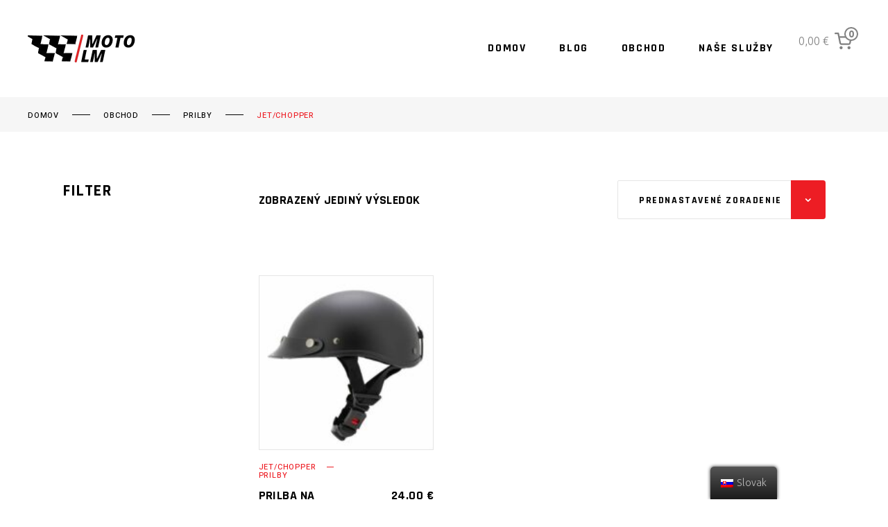

--- FILE ---
content_type: text/html; charset=UTF-8
request_url: https://eshop.motolm.sk/kategoria-produktu/prilby/jet-chopper/
body_size: 34093
content:
<!DOCTYPE html>
<html lang="sk-SK">
<head>
	
		<meta charset="UTF-8"/>
		<link rel="profile" href="https://gmpg.org/xfn/11"/>
		
				<meta name="viewport" content="width=device-width,initial-scale=1,user-scalable=yes">
		<title>Jet/Chopper</title>
<meta name='robots' content='max-image-preview:large' />
<link rel='dns-prefetch' href='//fonts.googleapis.com' />
<link rel="alternate" type="application/rss+xml" title="RSS kanál:  &raquo;" href="https://eshop.motolm.sk/feed/" />
<link rel="alternate" type="application/rss+xml" title="RSS kanál komentárov webu  &raquo;" href="https://eshop.motolm.sk/comments/feed/" />
<link rel="alternate" type="application/rss+xml" title="Feed  &raquo; Jet/Chopper Category" href="https://eshop.motolm.sk/kategoria-produktu/prilby/jet-chopper/feed/" />
<style id='wp-img-auto-sizes-contain-inline-css' type='text/css'>
img:is([sizes=auto i],[sizes^="auto," i]){contain-intrinsic-size:3000px 1500px}
/*# sourceURL=wp-img-auto-sizes-contain-inline-css */
</style>
<style id='wp-emoji-styles-inline-css' type='text/css'>

	img.wp-smiley, img.emoji {
		display: inline !important;
		border: none !important;
		box-shadow: none !important;
		height: 1em !important;
		width: 1em !important;
		margin: 0 0.07em !important;
		vertical-align: -0.1em !important;
		background: none !important;
		padding: 0 !important;
	}
/*# sourceURL=wp-emoji-styles-inline-css */
</style>
<style id='wp-block-library-inline-css' type='text/css'>
:root{--wp-block-synced-color:#7a00df;--wp-block-synced-color--rgb:122,0,223;--wp-bound-block-color:var(--wp-block-synced-color);--wp-editor-canvas-background:#ddd;--wp-admin-theme-color:#007cba;--wp-admin-theme-color--rgb:0,124,186;--wp-admin-theme-color-darker-10:#006ba1;--wp-admin-theme-color-darker-10--rgb:0,107,160.5;--wp-admin-theme-color-darker-20:#005a87;--wp-admin-theme-color-darker-20--rgb:0,90,135;--wp-admin-border-width-focus:2px}@media (min-resolution:192dpi){:root{--wp-admin-border-width-focus:1.5px}}.wp-element-button{cursor:pointer}:root .has-very-light-gray-background-color{background-color:#eee}:root .has-very-dark-gray-background-color{background-color:#313131}:root .has-very-light-gray-color{color:#eee}:root .has-very-dark-gray-color{color:#313131}:root .has-vivid-green-cyan-to-vivid-cyan-blue-gradient-background{background:linear-gradient(135deg,#00d084,#0693e3)}:root .has-purple-crush-gradient-background{background:linear-gradient(135deg,#34e2e4,#4721fb 50%,#ab1dfe)}:root .has-hazy-dawn-gradient-background{background:linear-gradient(135deg,#faaca8,#dad0ec)}:root .has-subdued-olive-gradient-background{background:linear-gradient(135deg,#fafae1,#67a671)}:root .has-atomic-cream-gradient-background{background:linear-gradient(135deg,#fdd79a,#004a59)}:root .has-nightshade-gradient-background{background:linear-gradient(135deg,#330968,#31cdcf)}:root .has-midnight-gradient-background{background:linear-gradient(135deg,#020381,#2874fc)}:root{--wp--preset--font-size--normal:16px;--wp--preset--font-size--huge:42px}.has-regular-font-size{font-size:1em}.has-larger-font-size{font-size:2.625em}.has-normal-font-size{font-size:var(--wp--preset--font-size--normal)}.has-huge-font-size{font-size:var(--wp--preset--font-size--huge)}.has-text-align-center{text-align:center}.has-text-align-left{text-align:left}.has-text-align-right{text-align:right}.has-fit-text{white-space:nowrap!important}#end-resizable-editor-section{display:none}.aligncenter{clear:both}.items-justified-left{justify-content:flex-start}.items-justified-center{justify-content:center}.items-justified-right{justify-content:flex-end}.items-justified-space-between{justify-content:space-between}.screen-reader-text{border:0;clip-path:inset(50%);height:1px;margin:-1px;overflow:hidden;padding:0;position:absolute;width:1px;word-wrap:normal!important}.screen-reader-text:focus{background-color:#ddd;clip-path:none;color:#444;display:block;font-size:1em;height:auto;left:5px;line-height:normal;padding:15px 23px 14px;text-decoration:none;top:5px;width:auto;z-index:100000}html :where(.has-border-color){border-style:solid}html :where([style*=border-top-color]){border-top-style:solid}html :where([style*=border-right-color]){border-right-style:solid}html :where([style*=border-bottom-color]){border-bottom-style:solid}html :where([style*=border-left-color]){border-left-style:solid}html :where([style*=border-width]){border-style:solid}html :where([style*=border-top-width]){border-top-style:solid}html :where([style*=border-right-width]){border-right-style:solid}html :where([style*=border-bottom-width]){border-bottom-style:solid}html :where([style*=border-left-width]){border-left-style:solid}html :where(img[class*=wp-image-]){height:auto;max-width:100%}:where(figure){margin:0 0 1em}html :where(.is-position-sticky){--wp-admin--admin-bar--position-offset:var(--wp-admin--admin-bar--height,0px)}@media screen and (max-width:600px){html :where(.is-position-sticky){--wp-admin--admin-bar--position-offset:0px}}

/*# sourceURL=wp-block-library-inline-css */
</style><style id='wp-block-paragraph-inline-css' type='text/css'>
.is-small-text{font-size:.875em}.is-regular-text{font-size:1em}.is-large-text{font-size:2.25em}.is-larger-text{font-size:3em}.has-drop-cap:not(:focus):first-letter{float:left;font-size:8.4em;font-style:normal;font-weight:100;line-height:.68;margin:.05em .1em 0 0;text-transform:uppercase}body.rtl .has-drop-cap:not(:focus):first-letter{float:none;margin-left:.1em}p.has-drop-cap.has-background{overflow:hidden}:root :where(p.has-background){padding:1.25em 2.375em}:where(p.has-text-color:not(.has-link-color)) a{color:inherit}p.has-text-align-left[style*="writing-mode:vertical-lr"],p.has-text-align-right[style*="writing-mode:vertical-rl"]{rotate:180deg}
/*# sourceURL=https://eshop.motolm.sk/wp-includes/blocks/paragraph/style.min.css */
</style>
<link rel='stylesheet' id='wc-blocks-vendors-style-css' href='https://eshop.motolm.sk/wp-content/plugins/woocommerce/packages/woocommerce-blocks/build/wc-blocks-vendors-style.css?ver=8.7.5' type='text/css' media='all' />
<link rel='stylesheet' id='wc-blocks-style-css' href='https://eshop.motolm.sk/wp-content/plugins/woocommerce/packages/woocommerce-blocks/build/wc-blocks-style.css?ver=8.7.5' type='text/css' media='all' />
<style id='global-styles-inline-css' type='text/css'>
:root{--wp--preset--aspect-ratio--square: 1;--wp--preset--aspect-ratio--4-3: 4/3;--wp--preset--aspect-ratio--3-4: 3/4;--wp--preset--aspect-ratio--3-2: 3/2;--wp--preset--aspect-ratio--2-3: 2/3;--wp--preset--aspect-ratio--16-9: 16/9;--wp--preset--aspect-ratio--9-16: 9/16;--wp--preset--color--black: #000000;--wp--preset--color--cyan-bluish-gray: #abb8c3;--wp--preset--color--white: #ffffff;--wp--preset--color--pale-pink: #f78da7;--wp--preset--color--vivid-red: #cf2e2e;--wp--preset--color--luminous-vivid-orange: #ff6900;--wp--preset--color--luminous-vivid-amber: #fcb900;--wp--preset--color--light-green-cyan: #7bdcb5;--wp--preset--color--vivid-green-cyan: #00d084;--wp--preset--color--pale-cyan-blue: #8ed1fc;--wp--preset--color--vivid-cyan-blue: #0693e3;--wp--preset--color--vivid-purple: #9b51e0;--wp--preset--gradient--vivid-cyan-blue-to-vivid-purple: linear-gradient(135deg,rgb(6,147,227) 0%,rgb(155,81,224) 100%);--wp--preset--gradient--light-green-cyan-to-vivid-green-cyan: linear-gradient(135deg,rgb(122,220,180) 0%,rgb(0,208,130) 100%);--wp--preset--gradient--luminous-vivid-amber-to-luminous-vivid-orange: linear-gradient(135deg,rgb(252,185,0) 0%,rgb(255,105,0) 100%);--wp--preset--gradient--luminous-vivid-orange-to-vivid-red: linear-gradient(135deg,rgb(255,105,0) 0%,rgb(207,46,46) 100%);--wp--preset--gradient--very-light-gray-to-cyan-bluish-gray: linear-gradient(135deg,rgb(238,238,238) 0%,rgb(169,184,195) 100%);--wp--preset--gradient--cool-to-warm-spectrum: linear-gradient(135deg,rgb(74,234,220) 0%,rgb(151,120,209) 20%,rgb(207,42,186) 40%,rgb(238,44,130) 60%,rgb(251,105,98) 80%,rgb(254,248,76) 100%);--wp--preset--gradient--blush-light-purple: linear-gradient(135deg,rgb(255,206,236) 0%,rgb(152,150,240) 100%);--wp--preset--gradient--blush-bordeaux: linear-gradient(135deg,rgb(254,205,165) 0%,rgb(254,45,45) 50%,rgb(107,0,62) 100%);--wp--preset--gradient--luminous-dusk: linear-gradient(135deg,rgb(255,203,112) 0%,rgb(199,81,192) 50%,rgb(65,88,208) 100%);--wp--preset--gradient--pale-ocean: linear-gradient(135deg,rgb(255,245,203) 0%,rgb(182,227,212) 50%,rgb(51,167,181) 100%);--wp--preset--gradient--electric-grass: linear-gradient(135deg,rgb(202,248,128) 0%,rgb(113,206,126) 100%);--wp--preset--gradient--midnight: linear-gradient(135deg,rgb(2,3,129) 0%,rgb(40,116,252) 100%);--wp--preset--font-size--small: 13px;--wp--preset--font-size--medium: 20px;--wp--preset--font-size--large: 36px;--wp--preset--font-size--x-large: 42px;--wp--preset--spacing--20: 0.44rem;--wp--preset--spacing--30: 0.67rem;--wp--preset--spacing--40: 1rem;--wp--preset--spacing--50: 1.5rem;--wp--preset--spacing--60: 2.25rem;--wp--preset--spacing--70: 3.38rem;--wp--preset--spacing--80: 5.06rem;--wp--preset--shadow--natural: 6px 6px 9px rgba(0, 0, 0, 0.2);--wp--preset--shadow--deep: 12px 12px 50px rgba(0, 0, 0, 0.4);--wp--preset--shadow--sharp: 6px 6px 0px rgba(0, 0, 0, 0.2);--wp--preset--shadow--outlined: 6px 6px 0px -3px rgb(255, 255, 255), 6px 6px rgb(0, 0, 0);--wp--preset--shadow--crisp: 6px 6px 0px rgb(0, 0, 0);}:where(.is-layout-flex){gap: 0.5em;}:where(.is-layout-grid){gap: 0.5em;}body .is-layout-flex{display: flex;}.is-layout-flex{flex-wrap: wrap;align-items: center;}.is-layout-flex > :is(*, div){margin: 0;}body .is-layout-grid{display: grid;}.is-layout-grid > :is(*, div){margin: 0;}:where(.wp-block-columns.is-layout-flex){gap: 2em;}:where(.wp-block-columns.is-layout-grid){gap: 2em;}:where(.wp-block-post-template.is-layout-flex){gap: 1.25em;}:where(.wp-block-post-template.is-layout-grid){gap: 1.25em;}.has-black-color{color: var(--wp--preset--color--black) !important;}.has-cyan-bluish-gray-color{color: var(--wp--preset--color--cyan-bluish-gray) !important;}.has-white-color{color: var(--wp--preset--color--white) !important;}.has-pale-pink-color{color: var(--wp--preset--color--pale-pink) !important;}.has-vivid-red-color{color: var(--wp--preset--color--vivid-red) !important;}.has-luminous-vivid-orange-color{color: var(--wp--preset--color--luminous-vivid-orange) !important;}.has-luminous-vivid-amber-color{color: var(--wp--preset--color--luminous-vivid-amber) !important;}.has-light-green-cyan-color{color: var(--wp--preset--color--light-green-cyan) !important;}.has-vivid-green-cyan-color{color: var(--wp--preset--color--vivid-green-cyan) !important;}.has-pale-cyan-blue-color{color: var(--wp--preset--color--pale-cyan-blue) !important;}.has-vivid-cyan-blue-color{color: var(--wp--preset--color--vivid-cyan-blue) !important;}.has-vivid-purple-color{color: var(--wp--preset--color--vivid-purple) !important;}.has-black-background-color{background-color: var(--wp--preset--color--black) !important;}.has-cyan-bluish-gray-background-color{background-color: var(--wp--preset--color--cyan-bluish-gray) !important;}.has-white-background-color{background-color: var(--wp--preset--color--white) !important;}.has-pale-pink-background-color{background-color: var(--wp--preset--color--pale-pink) !important;}.has-vivid-red-background-color{background-color: var(--wp--preset--color--vivid-red) !important;}.has-luminous-vivid-orange-background-color{background-color: var(--wp--preset--color--luminous-vivid-orange) !important;}.has-luminous-vivid-amber-background-color{background-color: var(--wp--preset--color--luminous-vivid-amber) !important;}.has-light-green-cyan-background-color{background-color: var(--wp--preset--color--light-green-cyan) !important;}.has-vivid-green-cyan-background-color{background-color: var(--wp--preset--color--vivid-green-cyan) !important;}.has-pale-cyan-blue-background-color{background-color: var(--wp--preset--color--pale-cyan-blue) !important;}.has-vivid-cyan-blue-background-color{background-color: var(--wp--preset--color--vivid-cyan-blue) !important;}.has-vivid-purple-background-color{background-color: var(--wp--preset--color--vivid-purple) !important;}.has-black-border-color{border-color: var(--wp--preset--color--black) !important;}.has-cyan-bluish-gray-border-color{border-color: var(--wp--preset--color--cyan-bluish-gray) !important;}.has-white-border-color{border-color: var(--wp--preset--color--white) !important;}.has-pale-pink-border-color{border-color: var(--wp--preset--color--pale-pink) !important;}.has-vivid-red-border-color{border-color: var(--wp--preset--color--vivid-red) !important;}.has-luminous-vivid-orange-border-color{border-color: var(--wp--preset--color--luminous-vivid-orange) !important;}.has-luminous-vivid-amber-border-color{border-color: var(--wp--preset--color--luminous-vivid-amber) !important;}.has-light-green-cyan-border-color{border-color: var(--wp--preset--color--light-green-cyan) !important;}.has-vivid-green-cyan-border-color{border-color: var(--wp--preset--color--vivid-green-cyan) !important;}.has-pale-cyan-blue-border-color{border-color: var(--wp--preset--color--pale-cyan-blue) !important;}.has-vivid-cyan-blue-border-color{border-color: var(--wp--preset--color--vivid-cyan-blue) !important;}.has-vivid-purple-border-color{border-color: var(--wp--preset--color--vivid-purple) !important;}.has-vivid-cyan-blue-to-vivid-purple-gradient-background{background: var(--wp--preset--gradient--vivid-cyan-blue-to-vivid-purple) !important;}.has-light-green-cyan-to-vivid-green-cyan-gradient-background{background: var(--wp--preset--gradient--light-green-cyan-to-vivid-green-cyan) !important;}.has-luminous-vivid-amber-to-luminous-vivid-orange-gradient-background{background: var(--wp--preset--gradient--luminous-vivid-amber-to-luminous-vivid-orange) !important;}.has-luminous-vivid-orange-to-vivid-red-gradient-background{background: var(--wp--preset--gradient--luminous-vivid-orange-to-vivid-red) !important;}.has-very-light-gray-to-cyan-bluish-gray-gradient-background{background: var(--wp--preset--gradient--very-light-gray-to-cyan-bluish-gray) !important;}.has-cool-to-warm-spectrum-gradient-background{background: var(--wp--preset--gradient--cool-to-warm-spectrum) !important;}.has-blush-light-purple-gradient-background{background: var(--wp--preset--gradient--blush-light-purple) !important;}.has-blush-bordeaux-gradient-background{background: var(--wp--preset--gradient--blush-bordeaux) !important;}.has-luminous-dusk-gradient-background{background: var(--wp--preset--gradient--luminous-dusk) !important;}.has-pale-ocean-gradient-background{background: var(--wp--preset--gradient--pale-ocean) !important;}.has-electric-grass-gradient-background{background: var(--wp--preset--gradient--electric-grass) !important;}.has-midnight-gradient-background{background: var(--wp--preset--gradient--midnight) !important;}.has-small-font-size{font-size: var(--wp--preset--font-size--small) !important;}.has-medium-font-size{font-size: var(--wp--preset--font-size--medium) !important;}.has-large-font-size{font-size: var(--wp--preset--font-size--large) !important;}.has-x-large-font-size{font-size: var(--wp--preset--font-size--x-large) !important;}
/*# sourceURL=global-styles-inline-css */
</style>

<style id='classic-theme-styles-inline-css' type='text/css'>
/*! This file is auto-generated */
.wp-block-button__link{color:#fff;background-color:#32373c;border-radius:9999px;box-shadow:none;text-decoration:none;padding:calc(.667em + 2px) calc(1.333em + 2px);font-size:1.125em}.wp-block-file__button{background:#32373c;color:#fff;text-decoration:none}
/*# sourceURL=/wp-includes/css/classic-themes.min.css */
</style>
<link rel='stylesheet' id='contact-form-7-css' href='https://eshop.motolm.sk/wp-content/plugins/contact-form-7/includes/css/styles.css?ver=5.6.4' type='text/css' media='all' />
<link rel='stylesheet' id='rs-plugin-settings-css' href='https://eshop.motolm.sk/wp-content/plugins/revslider/public/assets/css/rs6.css?ver=6.1.2' type='text/css' media='all' />
<style id='rs-plugin-settings-inline-css' type='text/css'>
#rs-demo-id {}
/*# sourceURL=rs-plugin-settings-inline-css */
</style>
<link rel='stylesheet' id='woof-css' href='https://eshop.motolm.sk/wp-content/plugins/woocommerce-products-filter/css/front.css?ver=2.2.6.4' type='text/css' media='all' />
<style id='woof-inline-css' type='text/css'>

.woof_products_top_panel li span, .woof_products_top_panel2 li span{background: url(https://eshop.motolm.sk/wp-content/plugins/woocommerce-products-filter/img/delete.png);background-size: 14px 14px;background-repeat: no-repeat;background-position: right;}
.woof_edit_view{
                    display: none;
                }

/*# sourceURL=woof-inline-css */
</style>
<link rel='stylesheet' id='chosen-drop-down-css' href='https://eshop.motolm.sk/wp-content/plugins/woocommerce-products-filter/js/chosen/chosen.min.css?ver=2.2.6.4' type='text/css' media='all' />
<link rel='stylesheet' id='plainoverlay-css' href='https://eshop.motolm.sk/wp-content/plugins/woocommerce-products-filter/css/plainoverlay.css?ver=2.2.6.4' type='text/css' media='all' />
<link rel='stylesheet' id='icheck-jquery-color-css' href='https://eshop.motolm.sk/wp-content/plugins/woocommerce-products-filter/js/icheck/skins/minimal/red.css?ver=2.2.6.4' type='text/css' media='all' />
<style id='woocommerce-inline-inline-css' type='text/css'>
.woocommerce form .form-row .required { visibility: visible; }
/*# sourceURL=woocommerce-inline-inline-css */
</style>
<link rel='stylesheet' id='trp-floater-language-switcher-style-css' href='https://eshop.motolm.sk/wp-content/plugins/translatepress-multilingual/assets/css/trp-floater-language-switcher.css?ver=2.4.0' type='text/css' media='all' />
<link rel='stylesheet' id='trp-language-switcher-style-css' href='https://eshop.motolm.sk/wp-content/plugins/translatepress-multilingual/assets/css/trp-language-switcher.css?ver=2.4.0' type='text/css' media='all' />
<link rel='stylesheet' id='grandprix-mikado-default-style-css' href='https://eshop.motolm.sk/wp-content/themes/grandprix/style.css?ver=6.9' type='text/css' media='all' />
<link rel='stylesheet' id='grandprix-mikado-modules-css' href='https://eshop.motolm.sk/wp-content/themes/grandprix/assets/css/modules.min.css?ver=6.9' type='text/css' media='all' />
<link rel='stylesheet' id='grandprix-mikado-dripicons-css' href='https://eshop.motolm.sk/wp-content/themes/grandprix/framework/lib/icons-pack/dripicons/dripicons.css?ver=6.9' type='text/css' media='all' />
<link rel='stylesheet' id='grandprix-mikado-font_elegant-css' href='https://eshop.motolm.sk/wp-content/themes/grandprix/framework/lib/icons-pack/elegant-icons/style.min.css?ver=6.9' type='text/css' media='all' />
<link rel='stylesheet' id='grandprix-mikado-font_awesome-css' href='https://eshop.motolm.sk/wp-content/themes/grandprix/framework/lib/icons-pack/font-awesome/css/fontawesome-all.min.css?ver=6.9' type='text/css' media='all' />
<link rel='stylesheet' id='grandprix-mikado-ion_icons-css' href='https://eshop.motolm.sk/wp-content/themes/grandprix/framework/lib/icons-pack/ion-icons/css/ionicons.min.css?ver=6.9' type='text/css' media='all' />
<link rel='stylesheet' id='grandprix-mikado-linea_icons-css' href='https://eshop.motolm.sk/wp-content/themes/grandprix/framework/lib/icons-pack/linea-icons/style.css?ver=6.9' type='text/css' media='all' />
<link rel='stylesheet' id='grandprix-mikado-linear_icons-css' href='https://eshop.motolm.sk/wp-content/themes/grandprix/framework/lib/icons-pack/linear-icons/style.css?ver=6.9' type='text/css' media='all' />
<link rel='stylesheet' id='grandprix-mikado-simple_line_icons-css' href='https://eshop.motolm.sk/wp-content/themes/grandprix/framework/lib/icons-pack/simple-line-icons/simple-line-icons.css?ver=6.9' type='text/css' media='all' />
<link rel='stylesheet' id='mediaelement-css' href='https://eshop.motolm.sk/wp-includes/js/mediaelement/mediaelementplayer-legacy.min.css?ver=4.2.17' type='text/css' media='all' />
<link rel='stylesheet' id='wp-mediaelement-css' href='https://eshop.motolm.sk/wp-includes/js/mediaelement/wp-mediaelement.min.css?ver=6.9' type='text/css' media='all' />
<link rel='stylesheet' id='grandprix-mikado-woo-css' href='https://eshop.motolm.sk/wp-content/themes/grandprix/assets/css/woocommerce.min.css?ver=6.9' type='text/css' media='all' />
<link rel='stylesheet' id='grandprix-mikado-woo-responsive-css' href='https://eshop.motolm.sk/wp-content/themes/grandprix/assets/css/woocommerce-responsive.min.css?ver=6.9' type='text/css' media='all' />
<link rel='stylesheet' id='grandprix-mikado-style-dynamic-css' href='https://eshop.motolm.sk/wp-content/themes/grandprix/assets/css/style_dynamic.css?ver=1653566931' type='text/css' media='all' />
<link rel='stylesheet' id='grandprix-mikado-modules-responsive-css' href='https://eshop.motolm.sk/wp-content/themes/grandprix/assets/css/modules-responsive.min.css?ver=6.9' type='text/css' media='all' />
<link rel='stylesheet' id='grandprix-mikado-style-dynamic-responsive-css' href='https://eshop.motolm.sk/wp-content/themes/grandprix/assets/css/style_dynamic_responsive.css?ver=1653566931' type='text/css' media='all' />
<link rel='stylesheet' id='grandprix-mikado-google-fonts-css' href='https://fonts.googleapis.com/css?family=Ubuntu%3A300%2C400%2C500%2C700%7CRajdhani%3A300%2C400%2C500%2C700%7CHeebo%3A300%2C400%2C500%2C700%7COswald%3A300%2C400%2C500%2C700&#038;subset=latin-ext&#038;ver=1.0.0' type='text/css' media='all' />
<script type="text/javascript" src="https://eshop.motolm.sk/wp-includes/js/jquery/jquery.min.js?ver=3.7.1" id="jquery-core-js"></script>
<script type="text/javascript" src="https://eshop.motolm.sk/wp-includes/js/jquery/jquery-migrate.min.js?ver=3.4.1" id="jquery-migrate-js"></script>
<script type="text/javascript" src="https://eshop.motolm.sk/wp-content/plugins/revslider/public/assets/js/revolution.tools.min.js?ver=6.0" id="tp-tools-js"></script>
<script type="text/javascript" src="https://eshop.motolm.sk/wp-content/plugins/revslider/public/assets/js/rs6.min.js?ver=6.1.2" id="revmin-js"></script>
<script type="text/javascript" src="https://eshop.motolm.sk/wp-content/plugins/woocommerce/assets/js/jquery-blockui/jquery.blockUI.min.js?ver=2.7.0-wc.7.1.0" id="jquery-blockui-js"></script>
<script type="text/javascript" id="wc-add-to-cart-js-extra">
/* <![CDATA[ */
var wc_add_to_cart_params = {"ajax_url":"/wp-admin/admin-ajax.php","wc_ajax_url":"/?wc-ajax=%%endpoint%%","i18n_view_cart":"Zobrazi\u0165 ko\u0161\u00edk","cart_url":"https://eshop.motolm.sk/kosik/","is_cart":"","cart_redirect_after_add":"no"};
//# sourceURL=wc-add-to-cart-js-extra
/* ]]> */
</script>
<script type="text/javascript" src="https://eshop.motolm.sk/wp-content/plugins/woocommerce/assets/js/frontend/add-to-cart.min.js?ver=7.1.0" id="wc-add-to-cart-js"></script>
<script type="text/javascript" src="https://eshop.motolm.sk/wp-content/plugins/translatepress-multilingual/assets/js/trp-frontend-compatibility.js?ver=2.4.0" id="trp-frontend-compatibility-js"></script>
<script type="text/javascript" src="https://eshop.motolm.sk/wp-content/plugins/js_composer/assets/js/vendors/woocommerce-add-to-cart.js?ver=6.0.5" id="vc_woocommerce-add-to-cart-js-js"></script>
<link rel="https://api.w.org/" href="https://eshop.motolm.sk/wp-json/" /><link rel="alternate" title="JSON" type="application/json" href="https://eshop.motolm.sk/wp-json/wp/v2/product_cat/30" /><link rel="EditURI" type="application/rsd+xml" title="RSD" href="https://eshop.motolm.sk/xmlrpc.php?rsd" />
<meta name="generator" content="WordPress 6.9" />
<meta name="generator" content="WooCommerce 7.1.0" />
<link rel="alternate" hreflang="sk-SK" href="https://eshop.motolm.sk/kategoria-produktu/prilby/jet-chopper/"/>
<link rel="alternate" hreflang="sk" href="https://eshop.motolm.sk/kategoria-produktu/prilby/jet-chopper/"/>
	<noscript><style>.woocommerce-product-gallery{ opacity: 1 !important; }</style></noscript>
	<meta name="generator" content="Powered by WPBakery Page Builder - drag and drop page builder for WordPress."/>
<meta name="generator" content="Powered by Slider Revolution 6.1.2 - responsive, Mobile-Friendly Slider Plugin for WordPress with comfortable drag and drop interface." />
<script type="text/javascript">function setREVStartSize(t){try{var h,e=document.getElementById(t.c).parentNode.offsetWidth;if(e=0===e||isNaN(e)?window.innerWidth:e,t.tabw=void 0===t.tabw?0:parseInt(t.tabw),t.thumbw=void 0===t.thumbw?0:parseInt(t.thumbw),t.tabh=void 0===t.tabh?0:parseInt(t.tabh),t.thumbh=void 0===t.thumbh?0:parseInt(t.thumbh),t.tabhide=void 0===t.tabhide?0:parseInt(t.tabhide),t.thumbhide=void 0===t.thumbhide?0:parseInt(t.thumbhide),t.mh=void 0===t.mh||""==t.mh||"auto"===t.mh?0:parseInt(t.mh,0),"fullscreen"===t.layout||"fullscreen"===t.l)h=Math.max(t.mh,window.innerHeight);else{for(var i in t.gw=Array.isArray(t.gw)?t.gw:[t.gw],t.rl)void 0!==t.gw[i]&&0!==t.gw[i]||(t.gw[i]=t.gw[i-1]);for(var i in t.gh=void 0===t.el||""===t.el||Array.isArray(t.el)&&0==t.el.length?t.gh:t.el,t.gh=Array.isArray(t.gh)?t.gh:[t.gh],t.rl)void 0!==t.gh[i]&&0!==t.gh[i]||(t.gh[i]=t.gh[i-1]);var r,a=new Array(t.rl.length),n=0;for(var i in t.tabw=t.tabhide>=e?0:t.tabw,t.thumbw=t.thumbhide>=e?0:t.thumbw,t.tabh=t.tabhide>=e?0:t.tabh,t.thumbh=t.thumbhide>=e?0:t.thumbh,t.rl)a[i]=t.rl[i]<window.innerWidth?0:t.rl[i];for(var i in r=a[0],a)r>a[i]&&0<a[i]&&(r=a[i],n=i);var d=e>t.gw[n]+t.tabw+t.thumbw?1:(e-(t.tabw+t.thumbw))/t.gw[n];h=t.gh[n]*d+(t.tabh+t.thumbh)}void 0===window.rs_init_css&&(window.rs_init_css=document.head.appendChild(document.createElement("style"))),document.getElementById(t.c).height=h,window.rs_init_css.innerHTML+="#"+t.c+"_wrapper { height: "+h+"px }"}catch(t){console.log("Failure at Presize of Slider:"+t)}};</script>
<noscript><style> .wpb_animate_when_almost_visible { opacity: 1; }</style></noscript><link rel='stylesheet' id='woof_tooltip-css-css' href='https://eshop.motolm.sk/wp-content/plugins/woocommerce-products-filter/js/tooltip/css/tooltipster.bundle.min.css?ver=2.2.6.4' type='text/css' media='all' />
<link rel='stylesheet' id='woof_tooltip-css-noir-css' href='https://eshop.motolm.sk/wp-content/plugins/woocommerce-products-filter/js/tooltip/css/plugins/tooltipster/sideTip/themes/tooltipster-sideTip-noir.min.css?ver=2.2.6.4' type='text/css' media='all' />
<link rel='stylesheet' id='ion.range-slider-css' href='https://eshop.motolm.sk/wp-content/plugins/woocommerce-products-filter/js/ion.range-slider/css/ion.rangeSlider.css?ver=2.2.6.4' type='text/css' media='all' />
<link rel='stylesheet' id='ion.range-slider-skin-css' href='https://eshop.motolm.sk/wp-content/plugins/woocommerce-products-filter/js/ion.range-slider/css/ion.rangeSlider.skinNice.css?ver=2.2.6.4' type='text/css' media='all' />
</head>
<body data-rsssl=1 class="archive tax-product_cat term-jet-chopper term-30 wp-theme-grandprix theme-grandprix grandprix-core-1.0 woocommerce woocommerce-page woocommerce-no-js translatepress-sk_SK grandprix-ver-1.0 mkdf-smooth-scroll mkdf-grid-1100 mkdf-empty-google-api mkdf-wide-dropdown-menu-content-in-grid mkdf-fixed-on-scroll mkdf-dropdown-animate-height mkdf-header-standard mkdf-menu-area-shadow-disable mkdf-menu-area-in-grid-shadow-disable mkdf-menu-area-border-disable mkdf-menu-area-in-grid-border-disable mkdf-logo-area-border-disable mkdf-logo-area-in-grid-border-disable mkdf-side-menu-slide-from-opener mkdf-woocommerce-page mkdf-woocommerce-columns-3 mkdf-woo-normal-space mkdf-woo-pl-info-below-image mkdf-woo-single-thumb-below-image mkdf-woo-single-has-pretty-photo mkdf-default-mobile-header mkdf-sticky-up-mobile-header wpb-js-composer js-comp-ver-6.0.5 vc_responsive" itemscope itemtype="https://schema.org/WebPage">
	    <div class="mkdf-wrapper">
        <div class="mkdf-wrapper-inner">
            <div class="mkdf-menu-cover"></div>


<header class="mkdf-page-header">
		
			<div class="mkdf-fixed-wrapper">
				
	<div class="mkdf-menu-area mkdf-menu-right">
				
						
			<div class="mkdf-vertical-align-containers">
				<div class="mkdf-position-left"><!--
				 --><div class="mkdf-position-left-inner">
						
	
	<div class="mkdf-logo-wrapper">
		<a itemprop="url" href="https://eshop.motolm.sk/" style="height: 40px;">
			<img itemprop="image" class="mkdf-normal-logo" src="https://eshop.motolm.sk/wp-content/uploads/2022/05/lmMOTO.SK-sticky-logo__1_-removebg-preview.png" width="330" height="80"  alt="logo"/>
			<img itemprop="image" class="mkdf-dark-logo" src="https://eshop.motolm.sk/wp-content/uploads/2022/05/lmMOTO.SK-sticky-logo__1_-removebg-preview.png" width="330" height="80"  alt="dark logo"/>			<img itemprop="image" class="mkdf-light-logo" src="https://eshop.motolm.sk/wp-content/uploads/2022/05/lmMOTO.SK-sticky-logo__1_-removebg-preview.png" width="330" height="80"  alt="light logo"/>		</a>
	</div>

											</div>
				</div>
								<div class="mkdf-position-right"><!--
				 --><div class="mkdf-position-right-inner">
														
	<nav class="mkdf-main-menu mkdf-drop-down mkdf-default-nav">
		<ul id="menu-fullscreen" class="clearfix"><li id="nav-menu-item-2674" class="menu-item menu-item-type-custom menu-item-object-custom menu-item-home  narrow"><a href="https://eshop.motolm.sk" class=""><span class="item_outer"><span class="item_text">Domov</span></span></a></li>
<li id="nav-menu-item-1849" class="menu-item menu-item-type-custom menu-item-object-custom  narrow"><a href="" class=""><span class="item_outer"><span class="item_text">Blog</span></span></a></li>
<li id="nav-menu-item-2976" class="menu-item menu-item-type-post_type menu-item-object-page menu-item-home  narrow"><a href="https://eshop.motolm.sk/" class=""><span class="item_outer"><span class="item_text">Obchod</span></span></a></li>
<li id="nav-menu-item-3050" class="menu-item menu-item-type-custom menu-item-object-custom  narrow"><a href="https://motolm.sk" class=""><span class="item_outer"><span class="item_text">Naše služby</span></span></a></li>
</ul>	</nav>

												<div id="block-3" class="widget widget_block mkdf-header-widget-area-one"><div data-block-name="woocommerce/mini-cart" class="wc-block-mini-cart wp-block-woocommerce-mini-cart " style="">
			<button class="wc-block-mini-cart__button" aria-label="0 items in cart, total price of 0,00&nbsp;&euro;"><span class="wc-block-mini-cart__amount">0,00&nbsp;&euro;</span>
		
		<span class="wc-block-mini-cart__quantity-badge">
			<svg class="wc-block-mini-cart__icon" width="20" height="20" viewBox="0 0 20 20" fill="none" xmlns="http://www.w3.org/2000/svg">
			<path fill-rule="evenodd" clip-rule="evenodd" d="M7.84614 18.2769C7.89712 18.2769 7.93845 18.2356 7.93845 18.1846C7.93845 18.1336 7.89712 18.0923 7.84614 18.0923C7.79516 18.0923 7.75384 18.1336 7.75384 18.1846C7.75384 18.2356 7.79516 18.2769 7.84614 18.2769ZM6.03076 18.1846C6.03076 17.182 6.84353 16.3692 7.84614 16.3692C8.84875 16.3692 9.66152 17.182 9.66152 18.1846C9.66152 19.1872 8.84875 20 7.84614 20C6.84353 20 6.03076 19.1872 6.03076 18.1846Z" fill="currentColor"/>
			<path fill-rule="evenodd" clip-rule="evenodd" d="M17.3231 18.2769C17.3741 18.2769 17.4154 18.2356 17.4154 18.1846C17.4154 18.1336 17.3741 18.0923 17.3231 18.0923C17.2721 18.0923 17.2308 18.1336 17.2308 18.1846C17.2308 18.2356 17.2721 18.2769 17.3231 18.2769ZM15.5077 18.1846C15.5077 17.182 16.3205 16.3692 17.3231 16.3692C18.3257 16.3692 19.1385 17.182 19.1385 18.1846C19.1385 19.1872 18.3257 20 17.3231 20C16.3205 20 15.5077 19.1872 15.5077 18.1846Z" fill="currentColor"/>
			<path fill-rule="evenodd" clip-rule="evenodd" d="M20.0631 9.53835L19.4662 12.6685L19.4648 12.6757L19.4648 12.6757C19.3424 13.2919 19.0072 13.8454 18.5178 14.2394C18.031 14.6312 17.4226 14.8404 16.798 14.8308H8.44017C7.81556 14.8404 7.20714 14.6312 6.72038 14.2394C6.2312 13.8456 5.89605 13.2924 5.77352 12.6765L5.77335 12.6757L4.33477 5.48814C4.3286 5.46282 4.32345 5.43711 4.31934 5.41104L3.61815 1.90768H0.953842C0.42705 1.90768 0 1.48063 0 0.953842C0 0.42705 0.42705 0 0.953842 0H4.4C4.85462 0 5.24607 0.320858 5.33529 0.766644L6.04403 4.30769H12.785C13.0114 4.99157 13.3319 5.63258 13.7312 6.21538H6.42585L7.64421 12.3026L7.64449 12.304C7.67966 12.4811 7.77599 12.6402 7.91662 12.7534C8.05725 12.8666 8.23322 12.9267 8.41372 12.9233L8.432 12.9231H16.8062L16.8244 12.9233C17.0049 12.9267 17.1809 12.8666 17.3215 12.7534C17.4614 12.6408 17.5575 12.4828 17.5931 12.3068L17.5937 12.304L18.1649 9.30867C18.762 9.45873 19.387 9.53842 20.0307 9.53842C20.0415 9.53842 20.0523 9.5384 20.0631 9.53835Z" fill="currentColor"/>
		</svg>
			<span class="wc-block-mini-cart__badge">0</span>
		</span></button>
			<div class="wc-block-mini-cart__drawer is-loading is-mobile wc-block-components-drawer__screen-overlay wc-block-components-drawer__screen-overlay--is-hidden" aria-hidden="true">
				<div class="components-modal__frame wc-block-components-drawer">
					<div class="components-modal__content">
						<div class="components-modal__header">
							<div class="components-modal__header-heading-container"></div>
						</div>
						<div class="wc-block-mini-cart__template-part"><div data-block-name="woocommerce/mini-cart-contents" class="wp-block-woocommerce-mini-cart-contents">
	<div data-block-name="woocommerce/filled-mini-cart-contents-block" class="wp-block-woocommerce-filled-mini-cart-contents-block">
		<div data-block-name="woocommerce/mini-cart-title-block" class="wp-block-woocommerce-mini-cart-title-block">
		</div>
		<div data-block-name="woocommerce/mini-cart-items-block" class="wp-block-woocommerce-mini-cart-items-block">
			<div data-block-name="woocommerce/mini-cart-products-table-block" class="wp-block-woocommerce-mini-cart-products-table-block">
			</div>
		</div>
		<div data-block-name="woocommerce/mini-cart-footer-block" class="wp-block-woocommerce-mini-cart-footer-block">
		</div>
	</div>

	<div data-block-name="woocommerce/empty-mini-cart-contents-block" class="wp-block-woocommerce-empty-mini-cart-contents-block">
		<p class="has-text-align-center"><strong>Your cart is currently empty!</strong></p>

		<div data-block-name="woocommerce/mini-cart-shopping-button-block" class="wp-block-woocommerce-mini-cart-shopping-button-block"></div>
	</div>
</div>
</div>
					</div>
				</div>
			</div>
		</div></div>					</div>
				</div>
			</div>
			
			</div>
			
			</div>
		
		
	</header>


<header class="mkdf-mobile-header">
		
	<div class="mkdf-mobile-header-inner">
		<div class="mkdf-mobile-header-holder">
			            <div class="mkdf-grid">
                            <div class="mkdf-vertical-align-containers">
                    <div class="mkdf-position-left"><!--
                     --><div class="mkdf-position-left-inner">
                            
<div class="mkdf-mobile-logo-wrapper">
	<a itemprop="url" href="https://eshop.motolm.sk/" style="height: 40px">
		<img itemprop="image" src="https://eshop.motolm.sk/wp-content/uploads/2022/05/lmMOTO.SK-sticky-logo__1_-removebg-preview.png" width="330" height="80"  alt="Mobile Logo"/>
	</a>
</div>

                        </div>
                    </div>
                    <div class="mkdf-position-right"><!--
                     --><div class="mkdf-position-right-inner">
                                                                                        <div class="mkdf-mobile-menu-opener mkdf-mobile-menu-opener-icon-pack">
                                    <a href="javascript:void(0)">
                                                                                <span class="mkdf-mobile-menu-icon">
                                            <span aria-hidden="true" class="mkdf-icon-font-elegant icon_menu "></span>                                        </span>
                                    </a>
                                </div>
                                                    </div>
                    </div>
				</div>
                        </div>
		    		</div>
		
	<nav class="mkdf-mobile-nav" role="navigation" aria-label="Mobilné menu">
		<div class="mkdf-grid">
			<ul id="menu-fullscreen-1" class=""><li id="mobile-menu-item-2674" class="menu-item menu-item-type-custom menu-item-object-custom menu-item-home "><a href="https://eshop.motolm.sk" class=""><span>Domov</span></a></li>
<li id="mobile-menu-item-1849" class="menu-item menu-item-type-custom menu-item-object-custom "><a href="" class=""><span>Blog</span></a></li>
<li id="mobile-menu-item-2976" class="menu-item menu-item-type-post_type menu-item-object-page menu-item-home "><a href="https://eshop.motolm.sk/" class=""><span>Obchod</span></a></li>
<li id="mobile-menu-item-3050" class="menu-item menu-item-type-custom menu-item-object-custom "><a href="https://motolm.sk" class=""><span>Naše služby</span></a></li>
</ul>		</div>
	</nav>

	</div>
	
	</header>

			<a id='mkdf-back-to-top' href='#'>
                <span class="mkdf-icon-stack">
                     <i class="mkdf-icon-ion-icon ion-ios-play "></i>                </span>
			</a>
			        
            <div class="mkdf-content" >
                <div class="mkdf-content-inner">
<div class="mkdf-title-holder mkdf-breadcrumbs-type mkdf-title-full-width mkdf-title-va-header-bottom" style="height: 50px" data-height="50">
		<div class="mkdf-title-wrapper" style="height: 50px">
		<div class="mkdf-title-inner">
			<div class="mkdf-grid">
				<div itemprop="breadcrumb" class="mkdf-breadcrumbs "><a itemprop="url" href="https://eshop.motolm.sk/">Domov</a><span class="mkdf-delimiter"></span><a itemprop="url" href="https://eshop.motolm.sk/">Obchod</a><span class="mkdf-delimiter"></span><a itemprop="url" href="https://eshop.motolm.sk/kategoria-produktu/prilby/">Prilby</a><span class="mkdf-delimiter"></span><span class="mkdf-current">Jet/Chopper</span></div>			</div>
	    </div>
	</div>
</div>

	<div class="mkdf-container">
		<div class="mkdf-container-inner clearfix">
			<div class="mkdf-grid-row ">
				<div class="mkdf-page-content-holder mkdf-grid-col-9 mkdf-grid-col-push-3">
					


        
<div class="woof_products_top_panel_content">
    </div>
<div class="woof_products_top_panel"></div><div class="woocommerce-notices-wrapper"></div><p class="woocommerce-result-count">
	Zobrazený jediný výsledok</p>
<form class="woocommerce-ordering" method="get">
	<select name="orderby" class="orderby" aria-label="Zoradenie obchodu">
					<option value="menu_order"  selected='selected'>Prednastavené zoradenie</option>
					<option value="popularity" >Zoradiť podľa populárnosti</option>
					<option value="rating" >Zoradiť podľa priemerného hodnotenia</option>
					<option value="date" >Zoradiť od najnovších</option>
					<option value="price" >Zoradiť od najlacnejších</option>
					<option value="price-desc" >Zoradiť od najdrahších</option>
			</select>
	<input type="hidden" name="paged" value="1" />
	</form>
<div class="mkdf-pl-main-holder"><ul class="products columns-3">
<li class="product type-product post-194 status-publish first instock product_cat-jet-chopper product_cat-prilby product_tag-braincap has-post-thumbnail taxable shipping-taxable purchasable product-type-simple">
	<div class="mkdf-pl-inner"><div class="mkdf-pl-image"><img width="180" height="180" src="https://eshop.motolm.sk/wp-content/uploads/2021/12/braincap-1-180x180.jpg" class="attachment-woocommerce_thumbnail size-woocommerce_thumbnail" alt="" decoding="async" srcset="https://eshop.motolm.sk/wp-content/uploads/2021/12/braincap-1-180x180.jpg 180w, https://eshop.motolm.sk/wp-content/uploads/2021/12/braincap-1-100x100.jpg 100w, https://eshop.motolm.sk/wp-content/uploads/2021/12/braincap-1-500x500.jpg 500w, https://eshop.motolm.sk/wp-content/uploads/2021/12/braincap-1-300x300.jpg 300w, https://eshop.motolm.sk/wp-content/uploads/2021/12/braincap-1-150x150.jpg 150w, https://eshop.motolm.sk/wp-content/uploads/2021/12/braincap-1.jpg 502w" sizes="(max-width: 180px) 100vw, 180px" /><div class="mkdf-pl-text"><div class="mkdf-pl-text-outer"><div class="mkdf-pl-text-inner"><a href="?add-to-cart=194" data-quantity="1" class="button wp-element-button product_type_simple add_to_cart_button ajax_add_to_cart" data-product_id="194" data-product_sku="871" aria-label="Pridať do košíka" rel="nofollow"><span class="mkdf-btn-predefined-line-holder">
			                        <span class="mkdf-btn-line-hidden"></span>
			                        <span class="mkdf-btn-text">Pridať do košíka</span>
			                        <span class="mkdf-btn-line"></span>
			                        <i class="mkdf-icon-ion-icon ion-ios-play "></i>
			                        </span></a></div></div></div></div></div><div class="mkdf-pl-text-wrapper"><div class="mkdf-pl-text-wrapper-inner"><div class="mkdf-pl-category"><a href="https://eshop.motolm.sk/kategoria-produktu/prilby/jet-chopper/" rel="tag">Jet/Chopper</a><a href="https://eshop.motolm.sk/kategoria-produktu/prilby/" rel="tag">Prilby</a></div></div><h5 class="mkdf-product-list-title"><a href="https://eshop.motolm.sk/produkt/prilba-na-motorku-braincap-chopper/">Prilba na motorku BRAINCAP chopper</a></h5>
	<span class="price"><span class="woocommerce-Price-amount amount"><bdi>24,00&nbsp;<span class="woocommerce-Price-currencySymbol">&euro;</span></bdi></span></span>
</div><a href="https://eshop.motolm.sk/produkt/prilba-na-motorku-braincap-chopper/" class="woocommerce-LoopProduct-link woocommerce-loop-product__link"></a></li></ul>
</div>				</div>
									<div class="mkdf-sidebar-holder mkdf-grid-col-3 mkdf-grid-col-pull-9">
						<aside class="mkdf-sidebar">
	<div class="widget WOOF_Widget">        <div class="widget widget-woof">
            <div class="mkdf-widget-title-holder"><h4 class="mkdf-widget-title">FILTER</h4></div>

            
            


    

            <div class="woof woof_sid woof_sid_widget " data-sid="widget" data-shortcode="woof sid='widget' mobile_mode='0' autosubmit='-1' start_filtering_btn='0' price_filter='3' redirect='' ajax_redraw='0' btn_position='b' dynamic_recount='-1' " data-redirect="" data-autosubmit="1" data-ajax-redraw="0">
                                
                <!--- here is possible to drop html code which is never redraws by AJAX ---->
                
                <div class="woof_redraw_zone" data-woof-ver="2.2.6.4">
                                        
                                            
                
                

                

                                <div class="woof_submit_search_form_container">

            
            
        </div>
        
                    


                </div>

            </div>



                    </div>
        </div></aside>					</div>
							</div>
		</div>
	</div>
</div> <!-- close div.content_inner -->
	</div>  <!-- close div.content -->
					<footer class="mkdf-page-footer ">
				<div class="mkdf-footer-top-holder">
    <div class="mkdf-footer-top-inner mkdf-grid">
        <div class="mkdf-grid-row mkdf-footer-top-alignment-left">
                            <div class="mkdf-column-content mkdf-grid-col-3">
                    <div id="text-2" class="widget mkdf-footer-column-1 widget_text">			<div class="textwidget"><p><span style="font-family: Rajdhani; font-size: 22px; font-weight: 600; line-height: 30px; color: #ffffff; letter-spacing: 0.15em;">Fakturačné údaje</span><br />
Lignoprojekt BKN s.r.o.<br />
Garbiarska 4<br />
Liptovský Mikuláš 031 01</p>
<p>IČO: 363 721 88<br />
DIČ: 2020 125 833<br />
IČ DPH: SK2020 125 833<br />
Obchodný register Okresného súdu Žilina, vložka číslo: 10387/L</p>
<p>Prima Banka, a.s.<br />
IBAN: SK97 5600 0000 0082 2068 5001<br />
SWIFT: KOMASK2X</p>
</div>
		</div>                </div>
                            <div class="mkdf-column-content mkdf-grid-col-3">
                    <div id="text-4" class="widget mkdf-footer-column-2 widget_text">			<div class="textwidget"><p><span style="font-family: Rajdhani; font-size: 22px; font-weight: 600; line-height: 30px; color: #ffffff; letter-spacing: 0.15em;">Naše služby</span></p>
<p>E-shop</p>
<p><a href="https://eshop.motolm.sk/dokumenty/">Dokumenty</a></p>
<p>Servis</p>
<p>Kamenná predajňa</p>
<p>Poradenstvo</p>
<p>Výdajné miesto</p>
<p>&nbsp;</p>
</div>
		</div>                </div>
                            <div class="mkdf-column-content mkdf-grid-col-3">
                    <div id="text-6" class="widget mkdf-footer-column-3 widget_text">			<div class="textwidget"><p><span style="font-family: Rajdhani; font-size: 22px; font-weight: 600; line-height: 30px; color: #ffffff; letter-spacing: 0.15em;">Kontakt</span></p>
<p>Prevádzka Motostyle<br />
kamenná predajňa</p>
<p>Otváracie hodiny:</p>
<p>Pon – Pia: 9.00 – 15.30 hod.</p>
</div>
		</div><div id="text-16" class="widget mkdf-footer-column-3 widget_text">			<div class="textwidget"><p>Vedúci predajne:</p>
<p>Ing. Zuzana Váleková<br />
+421 907 201 605<br />
zuzana@motolm.sk</p>
</div>
		</div>			
			<a class="mkdf-icon-widget-holder"  href="https://www.google.com/maps/place/7300+Colonial+Rd,+Brooklyn,+NY+11209,+USA/@40.6341271,-74.0347961,17z/data=!3m1!4b1!4m5!3m4!1s0x89c24ff82ba70fed:0x9510b406c4651972!8m2!3d40.634123!4d-74.0326074" target="_blank" style="margin: -50px 0px 0px 0px">
				<span class="mkdf-icon-element icon_pin_alt" style="color: #ffffff;font-size: 20px"></span>				<span class="mkdf-icon-text " style="color: #808080">Liptovský Mikuláš</span>			</a>
						
			<a class="mkdf-icon-widget-holder"  href="https://www.google.com/maps/place/242+Wythe+Ave+4,+Brooklyn,+NY+11249,++/@40.717574,-73.9650806,17z/data=!3m1!4b1!4m5!3m4!1s0x89c259612cbfffff:0x172ec665dceec26b!8m2!3d40.717574!4d-73.9628919" target="_blank" style="margin: -50px 0px 8px 33px">
											</a>
						
			<a class="mkdf-icon-widget-holder"  href="tel:%20+421%20907%20201%20605" target="_self" style="margin: -42px 0px 0px 0px">
				<span class="mkdf-icon-element icon-phone" style="color: #ffffff;font-size: 20px"></span>				<span class="mkdf-icon-text " style="color: #808080">+421 907 201 605</span>			</a>
						
			<a class="mkdf-icon-widget-holder"  href="#" target="_self" style="margin: -42px 0px 8px 33px">
											</a>
						
			<a class="mkdf-icon-widget-holder"  href="mailto:postmaster@motolm.sk" target="_self" style="margin: -36px 0px 0px 0px">
				<span class="mkdf-icon-element icon_mail_alt" style="color: #ffffff;font-size: 20px"></span>				<span class="mkdf-icon-text " style="color: #808080">postmaster@motolm.sk</span>			</a>
						
			<a class="mkdf-icon-widget-holder"  href="#" target="_self" style="margin: -38px 0px 0px 33px">
											</a>
			                </div>
                            <div class="mkdf-column-content mkdf-grid-col-3">
                    <div id="text-8" class="widget mkdf-footer-column-4 widget_text">			<div class="textwidget"><p><span style="font-family: Rajdhani; font-size: 22px; font-weight: 600; line-height: 30px; color: #ffffff; letter-spacing: 0.15em;">KDE NÁS NÁJDETE?</span><br />
Súradnice GPI: 49.08090, 19.61388</p>
<p><iframe loading="lazy" style="border: 45;" src="https://www.google.com/maps/embed?pb=!1m18!1m12!1m3!1d885.583057913878!2d19.613871327353383!3d49.08115685112332!2m3!1f0!2f0!3f0!3m2!1i1024!2i768!4f13.1!3m3!1m2!1s0x47159936a53bed09%3A0xc0337cd124a0ac64!2sGarbiarska%204%2C%20031%2001%20Liptovsk%C3%BD%20Mikul%C3%A1%C5%A1!5e1!3m2!1ssk!2ssk!4v1647953992507!5m2!1ssk!2ssk" allowfullscreen=""></iframe></p>
</div>
		</div>                </div>
                    </div>
    </div>
</div><div class="mkdf-footer-bottom-holder">
    <div class="mkdf-footer-bottom-inner mkdf-grid">
        <div class="mkdf-grid-row mkdf-footer-bottom-alignment-center">
                            <div class="mkdf-grid-col-6">
                    <div id="text-9" class="widget mkdf-footer-bottom-column-1 widget_text">			<div class="textwidget"><p><span style="font-family: Ubuntu; font-size: 11px; font-weight: 400; line-height: 30px;">eshopmotolm.sk 2022 © Všetky práva vyhradené.</span></p>
</div>
		</div>                </div>
                            <div class="mkdf-grid-col-6">
                                    </div>
                    </div>
    </div>
</div>			</footer>
			</div> <!-- close div.mkdf-wrapper-inner  -->
</div> <!-- close div.mkdf-wrapper -->
<section class="mkdf-side-menu">
	<div class="mkdf-side-menu-holder">
		<a class="mkdf-close-side-menu mkdf-close-side-menu-icon-pack" href="#">
			<span aria-hidden="true" class="mkdf-icon-font-elegant icon_close "></span>		</a>
		<div id="text-11" class="widget mkdf-sidearea widget_text">			<div class="textwidget"><p><span style="font-family: Rajdhani; font-size: 45px; font-weight: bold; line-height: 45px; color: #000000; letter-spacing: 0.25px;">GRANDPRIX</span></p>
</div>
		</div><div id="text-14" class="widget mkdf-sidearea widget_text">			<div class="textwidget"><p>Lorem ipsum dolor sit amet, qui aperiam vituperatoribus at. Aliquip percipit ei vix, ceteros mentitum reprehendunt eu est.</p>
</div>
		</div><div class="widget mkdf-separator-widget"><div class="mkdf-separator-holder clearfix  mkdf-separator-center mkdf-separator-normal">
	<div class="mkdf-separator" style="border-style: solid;margin-bottom: 15px"></div>
</div>
</div><div class="widget mkdf-separator-widget"><div class="mkdf-separator-holder clearfix  mkdf-separator-center mkdf-separator-normal">
	<div class="mkdf-separator" style="border-style: solid;margin-bottom: 13px"></div>
</div>
</div><div id="text-13" class="widget mkdf-sidearea widget_text"><div class="mkdf-widget-title-holder"><h4 class="mkdf-widget-title">QUICK INFO</h4></div>			<div class="textwidget"></div>
		</div>			
			<a class="mkdf-icon-widget-holder"  href="#" target="_self" style="margin: -21px 30px 0px 0px">
				<span class="mkdf-icon-element icon_clock_alt" style="color: #ed1d24;font-size: 20px"></span>				<span class="mkdf-icon-text " style="color: #808080">Monday-Friday: 9am to 5pm;</span>			</a>
						
			<a class="mkdf-icon-widget-holder"  href="#" target="_self" style="margin: -27px 0px 0px 33px">
								<span class="mkdf-icon-text mkdf-no-icon" style="color: #808080">Satuday: 10am to 2pm</span>			</a>
			<div class="widget mkdf-separator-widget"><div class="mkdf-separator-holder clearfix  mkdf-separator-center mkdf-separator-normal">
	<div class="mkdf-separator" style="border-style: solid;margin-top: 0px"></div>
</div>
</div>			
			<a class="mkdf-icon-widget-holder mkdf-icon-has-hover" data-hover-color="#ed1d24" href="https://www.google.com/maps/place/7300+Colonial+Rd,+Brooklyn,+NY+11209,+USA/@40.6341271,-74.0347961,17z/data=!3m1!4b1!4m5!3m4!1s0x89c24ff82ba70fed:0x9510b406c4651972!8m2!3d40.634123!4d-74.0326074" target="_self" style="margin: -23px 30px 0px 0px">
				<span class="mkdf-icon-element icon_mail_alt" style="color: #ed1d24;font-size: 20px"></span>				<span class="mkdf-icon-text " style="color: #808080">7300-7398 Colonial Rd, Brooklyn</span>			</a>
						
			<a class="mkdf-icon-widget-holder"  href="https://www.google.com/maps/place/242+Wythe+Ave+4,+Brooklyn,+NY+11249,++/@40.717574,-73.9650806,17z/data=!3m1!4b1!4m5!3m4!1s0x89c259612cbfffff:0x172ec665dceec26b!8m2!3d40.717574!4d-73.9628919" target="_blank" style="margin: -27px 0px 0px 33px">
								<span class="mkdf-icon-text mkdf-no-icon" style="color: #808080">242 Wythe Ave #4, Brooklyn</span>			</a>
			<div class="widget mkdf-separator-widget"><div class="mkdf-separator-holder clearfix  mkdf-separator-center mkdf-separator-normal">
	<div class="mkdf-separator" style="border-style: solid;margin-top: 0px"></div>
</div>
</div>			
			<a class="mkdf-icon-widget-holder"  href="tel:1231245678901" target="_self" style="margin: -21px 80px 0px 0px">
				<span class="mkdf-icon-element icon-phone" style="color: #ed1d24;font-size: 20px"></span>				<span class="mkdf-icon-text " style="color: #808080">+ (123) 124-567-8901</span>			</a>
						
			<a class="mkdf-icon-widget-holder"  href="tel:1231245678901" target="_self" style="margin: -27px 0px 0px 33px">
								<span class="mkdf-icon-text mkdf-no-icon" style="color: #808080">+ (123) 124-567-8901</span>			</a>
			<div class="widget mkdf-separator-widget"><div class="mkdf-separator-holder clearfix  mkdf-separator-center mkdf-separator-normal">
	<div class="mkdf-separator" style="border-style: solid;margin-top: 0px"></div>
</div>
</div>			
			<a class="mkdf-icon-widget-holder"  href="mailto:grandprix@qodeinteractive.com" target="_self" style="margin: -23px 30px 0px 0px">
				<span class="mkdf-icon-element icon_mail_alt" style="color: #ed1d24;font-size: 20px"></span>				<span class="mkdf-icon-text " style="color: #808080">grandprix@qodeinteractive.com</span>			</a>
						
			<a class="mkdf-icon-widget-holder"  href="mailto:grandprix@qodeinteractive.com" target="_self" style="margin: -27px 0px 0px 33px">
								<span class="mkdf-icon-text mkdf-no-icon" style="color: #808080">grandprix@qodeinteractive.com</span>			</a>
				</div>
</section><template id="tp-language" data-tp-language="sk_SK"></template><script type="speculationrules">
{"prefetch":[{"source":"document","where":{"and":[{"href_matches":"/*"},{"not":{"href_matches":["/wp-*.php","/wp-admin/*","/wp-content/uploads/*","/wp-content/*","/wp-content/plugins/*","/wp-content/themes/grandprix/*","/*\\?(.+)"]}},{"not":{"selector_matches":"a[rel~=\"nofollow\"]"}},{"not":{"selector_matches":".no-prefetch, .no-prefetch a"}}]},"eagerness":"conservative"}]}
</script>
        <div id="trp-floater-ls" onclick="" data-no-translation class="trp-language-switcher-container trp-floater-ls-names trp-bottom-right trp-color-dark" >
            <div id="trp-floater-ls-current-language" class="trp-with-flags">

                <a href="#" class="trp-floater-ls-disabled-language trp-ls-disabled-language" onclick="event.preventDefault()">
					<img class="trp-flag-image" src="https://eshop.motolm.sk/wp-content/plugins/translatepress-multilingual/assets/images/flags/sk_SK.png" width="18" height="12" alt="sk_SK" title="Slovak">Slovak				</a>

            </div>
            <div id="trp-floater-ls-language-list" class="trp-with-flags" >

                <div class="trp-language-wrap"><a href="#" class="trp-floater-ls-disabled-language trp-ls-disabled-language" onclick="event.preventDefault()"><img class="trp-flag-image" src="https://eshop.motolm.sk/wp-content/plugins/translatepress-multilingual/assets/images/flags/sk_SK.png" width="18" height="12" alt="sk_SK" title="Slovak">Slovak</a></div>            </div>
        </div>

    	<script type="text/javascript">
		(function () {
			var c = document.body.className;
			c = c.replace(/woocommerce-no-js/, 'woocommerce-js');
			document.body.className = c;
		})();
	</script>
	
<template id="woot-popup-template">

    <div class="woot-modal">
        <div class="woot-modal-inner">
            <div class="woot-modal-inner-header">
                <h3 class="woot-modal-title">&nbsp;</h3>
                <div class="woot-modal-title-info">&nbsp;</div>
                <a href="javascript: void(0);" class="woot-modal-close"></a>
            </div>
            <div class="woot-modal-inner-content">
                <div class="woot-form-element-container"><div class="table23-place-loader">Loading ...</div><br /></div>
            </div>
            <div class="woot-modal-inner-footer">
                <a href="javascript: void(0);" class="woot-btn woot-modal-button-large-1">Close</a>
            </div>
        </div>
    </div>

    <div class="woot-modal-backdrop"></div>

</template>

<script type="text/javascript" src="https://eshop.motolm.sk/wp-content/plugins/contact-form-7/includes/swv/js/index.js?ver=5.6.4" id="swv-js"></script>
<script type="text/javascript" id="contact-form-7-js-extra">
/* <![CDATA[ */
var wpcf7 = {"api":{"root":"https://eshop.motolm.sk/wp-json/","namespace":"contact-form-7/v1"}};
//# sourceURL=contact-form-7-js-extra
/* ]]> */
</script>
<script type="text/javascript" src="https://eshop.motolm.sk/wp-content/plugins/contact-form-7/includes/js/index.js?ver=5.6.4" id="contact-form-7-js"></script>
<script type="text/javascript" src="https://eshop.motolm.sk/wp-content/plugins/woocommerce/assets/js/js-cookie/js.cookie.min.js?ver=2.1.4-wc.7.1.0" id="js-cookie-js"></script>
<script type="text/javascript" id="woocommerce-js-extra">
/* <![CDATA[ */
var woocommerce_params = {"ajax_url":"/wp-admin/admin-ajax.php","wc_ajax_url":"/?wc-ajax=%%endpoint%%"};
//# sourceURL=woocommerce-js-extra
/* ]]> */
</script>
<script type="text/javascript" src="https://eshop.motolm.sk/wp-content/plugins/woocommerce/assets/js/frontend/woocommerce.min.js?ver=7.1.0" id="woocommerce-js"></script>
<script type="text/javascript" id="wc-cart-fragments-js-extra">
/* <![CDATA[ */
var wc_cart_fragments_params = {"ajax_url":"/wp-admin/admin-ajax.php","wc_ajax_url":"/?wc-ajax=%%endpoint%%","cart_hash_key":"wc_cart_hash_4b46c128a0b2c5206b070552cb28554d","fragment_name":"wc_fragments_4b46c128a0b2c5206b070552cb28554d","request_timeout":"5000"};
//# sourceURL=wc-cart-fragments-js-extra
/* ]]> */
</script>
<script type="text/javascript" src="https://eshop.motolm.sk/wp-content/plugins/woocommerce/assets/js/frontend/cart-fragments.min.js?ver=7.1.0" id="wc-cart-fragments-js"></script>
<script type="text/javascript" src="https://eshop.motolm.sk/wp-includes/js/jquery/ui/core.min.js?ver=1.13.3" id="jquery-ui-core-js"></script>
<script type="text/javascript" src="https://eshop.motolm.sk/wp-includes/js/jquery/ui/tabs.min.js?ver=1.13.3" id="jquery-ui-tabs-js"></script>
<script type="text/javascript" id="mediaelement-core-js-before">
/* <![CDATA[ */
var mejsL10n = {"language":"sk","strings":{"mejs.download-file":"Stiahnutie s\u00faboru","mejs.install-flash":"Pou\u017e\u00edvate prehliada\u010d, ktor\u00fd nepodporuje alebo nem\u00e1 nain\u0161talovan\u00fd Flash player. Pros\u00edm zapnite Flash player alebo stiahnite najnov\u0161iu verziu z https://get.adobe.com/flashplayer/","mejs.fullscreen":"Na cel\u00fa obrazovku","mejs.play":"Prehra\u0165","mejs.pause":"Pozastavi\u0165","mejs.time-slider":"Posuvn\u00edk \u010dasu","mejs.time-help-text":"Pou\u017eite tla\u010didl\u00e1 \u0161\u00edpok v\u013eavo/vpravo pre zmenu o jednu sekundu. \u0160\u00edpky hore/dole pre zmenu o 10 sek\u00fand.","mejs.live-broadcast":"\u017div\u00e9 vysielanie","mejs.volume-help-text":"Pomocou \u0161\u00edpok hore/dole zv\u00fd\u0161ite alebo zn\u00ed\u017eite hlasitos\u0165.","mejs.unmute":"Zru\u0161i\u0165 stlmenie","mejs.mute":"Stlmi\u0165","mejs.volume-slider":"Posuvn\u00edk hlasitosti","mejs.video-player":"Video prehr\u00e1va\u010d","mejs.audio-player":"Audio prehr\u00e1va\u010d","mejs.captions-subtitles":"Titulok / titulky","mejs.captions-chapters":"Kapitoly","mejs.none":"\u017diadne","mejs.afrikaans":"Afrik\u00e1n\u010dina","mejs.albanian":"Alb\u00e1n\u010dina","mejs.arabic":"Arab\u010dina","mejs.belarusian":"Bieloru\u0161tina","mejs.bulgarian":"Bulhar\u010dina","mejs.catalan":"Katal\u00e1n\u010dina","mejs.chinese":"\u010c\u00edn\u0161tina","mejs.chinese-simplified":"\u010c\u00edn\u0161tina (zjednodu\u0161en\u00e1)","mejs.chinese-traditional":"\u010c\u00edn\u0161tina (tradi\u010dn\u00e1)","mejs.croatian":"Chorv\u00e1t\u010dina","mejs.czech":"\u010ce\u0161tina","mejs.danish":"D\u00e1n\u010dina","mejs.dutch":"Holand\u010dina","mejs.english":"Angli\u010dtina","mejs.estonian":"Est\u00f3n\u010dina","mejs.filipino":"Filip\u00edn\u010dina","mejs.finnish":"F\u00edn\u0161tina","mejs.french":"Franc\u00faz\u0161ina","mejs.galician":"Gali\u010dtina","mejs.german":"Nem\u010dina","mejs.greek":"Gr\u00e9\u010dtina","mejs.haitian-creole":"Haitsk\u00e1 Kreol\u010dina","mejs.hebrew":"Hebrej\u010dina","mejs.hindi":"Hind\u010dina","mejs.hungarian":"Ma\u010far\u010dina","mejs.icelandic":"Island\u010dina","mejs.indonesian":"Indon\u00e9z\u010dina","mejs.irish":"\u00cdr\u010dina","mejs.italian":"Talian\u010dina","mejs.japanese":"Japon\u010dina","mejs.korean":"K\u00f3rej\u010dina","mejs.latvian":"Loty\u0161tina","mejs.lithuanian":"Litov\u010dina","mejs.macedonian":"Maced\u00f3n\u010dina","mejs.malay":"Malaj\u010dina","mejs.maltese":"Malt\u010dina","mejs.norwegian":"N\u00f3r\u010dina","mejs.persian":"Perz\u0161tina","mejs.polish":"Po\u013e\u0161tina","mejs.portuguese":"Portugal\u010dina","mejs.romanian":"Rumun\u010dina","mejs.russian":"Ru\u0161tina","mejs.serbian":"Srb\u010dina","mejs.slovak":"Sloven\u010dina","mejs.slovenian":"Slovin\u010dina","mejs.spanish":"\u0160paniel\u010dina","mejs.swahili":"Swahil\u010dina","mejs.swedish":"\u0160v\u00e9d\u010dina","mejs.tagalog":"Tagalog","mejs.thai":"Thaj\u010dina","mejs.turkish":"Ture\u010dtina","mejs.ukrainian":"Ukrajin\u010dina","mejs.vietnamese":"Vietnam\u010dina","mejs.welsh":"Wale\u0161tina","mejs.yiddish":"Jidi\u0161"}};
//# sourceURL=mediaelement-core-js-before
/* ]]> */
</script>
<script type="text/javascript" src="https://eshop.motolm.sk/wp-includes/js/mediaelement/mediaelement-and-player.min.js?ver=4.2.17" id="mediaelement-core-js"></script>
<script type="text/javascript" src="https://eshop.motolm.sk/wp-includes/js/mediaelement/mediaelement-migrate.min.js?ver=6.9" id="mediaelement-migrate-js"></script>
<script type="text/javascript" id="mediaelement-js-extra">
/* <![CDATA[ */
var _wpmejsSettings = {"pluginPath":"/wp-includes/js/mediaelement/","classPrefix":"mejs-","stretching":"responsive","audioShortcodeLibrary":"mediaelement","videoShortcodeLibrary":"mediaelement"};
//# sourceURL=mediaelement-js-extra
/* ]]> */
</script>
<script type="text/javascript" src="https://eshop.motolm.sk/wp-includes/js/mediaelement/wp-mediaelement.min.js?ver=6.9" id="wp-mediaelement-js"></script>
<script type="text/javascript" src="https://eshop.motolm.sk/wp-content/themes/grandprix/assets/js/modules/plugins/jquery.appear.js?ver=6.9" id="appear-js"></script>
<script type="text/javascript" src="https://eshop.motolm.sk/wp-content/themes/grandprix/assets/js/modules/plugins/modernizr.min.js?ver=6.9" id="modernizr-js"></script>
<script type="text/javascript" src="https://eshop.motolm.sk/wp-includes/js/hoverIntent.min.js?ver=1.10.2" id="hoverIntent-js"></script>
<script type="text/javascript" src="https://eshop.motolm.sk/wp-content/themes/grandprix/assets/js/modules/plugins/owl.carousel.min.js?ver=6.9" id="owl-carousel-js"></script>
<script type="text/javascript" src="https://eshop.motolm.sk/wp-content/themes/grandprix/assets/js/modules/plugins/jquery.waypoints.min.js?ver=6.9" id="waypoints-js"></script>
<script type="text/javascript" src="https://eshop.motolm.sk/wp-content/themes/grandprix/assets/js/modules/plugins/fluidvids.min.js?ver=6.9" id="fluidvids-js"></script>
<script type="text/javascript" src="https://eshop.motolm.sk/wp-content/themes/grandprix/assets/js/modules/plugins/perfect-scrollbar.jquery.min.js?ver=6.9" id="perfect-scrollbar-js"></script>
<script type="text/javascript" src="https://eshop.motolm.sk/wp-content/themes/grandprix/assets/js/modules/plugins/ScrollToPlugin.min.js?ver=6.9" id="scroll-to-plugin-js"></script>
<script type="text/javascript" src="https://eshop.motolm.sk/wp-content/themes/grandprix/assets/js/modules/plugins/parallax.min.js?ver=6.9" id="parallax-js"></script>
<script type="text/javascript" src="https://eshop.motolm.sk/wp-content/themes/grandprix/assets/js/modules/plugins/jquery.waitforimages.js?ver=6.9" id="waitforimages-js"></script>
<script type="text/javascript" src="https://eshop.motolm.sk/wp-content/themes/grandprix/assets/js/modules/plugins/jquery.prettyPhoto.js?ver=6.9" id="prettyphoto-js"></script>
<script type="text/javascript" src="https://eshop.motolm.sk/wp-content/themes/grandprix/assets/js/modules/plugins/jquery.easing.1.3.js?ver=6.9" id="jquery-easing-1.3-js"></script>
<script type="text/javascript" src="https://eshop.motolm.sk/wp-content/plugins/js_composer/assets/lib/bower/isotope/dist/isotope.pkgd.min.js?ver=6.0.5" id="isotope-js"></script>
<script type="text/javascript" src="https://eshop.motolm.sk/wp-content/themes/grandprix/assets/js/modules/plugins/packery-mode.pkgd.min.js?ver=6.9" id="packery-js"></script>
<script type="text/javascript" src="https://eshop.motolm.sk/wp-content/themes/grandprix/assets/js/modules/plugins/swiper.min.js?ver=6.9" id="swiper-js"></script>
<script type="text/javascript" src="https://eshop.motolm.sk/wp-content/themes/grandprix/assets/js/modules/plugins/slick.min.js?ver=6.9" id="slick-js"></script>
<script type="text/javascript" src="https://eshop.motolm.sk/wp-content/plugins/woocommerce/assets/js/select2/select2.full.min.js?ver=4.0.3-wc.7.1.0" id="select2-js"></script>
<script type="text/javascript" id="grandprix-mikado-modules-js-extra">
/* <![CDATA[ */
var mkdfGlobalVars = {"vars":{"mkdfAddForAdminBar":0,"mkdfElementAppearAmount":-100,"mkdfAjaxUrl":"https://eshop.motolm.sk/wp-admin/admin-ajax.php","sliderNavPrevArrow":"ion-ios-play","sliderNavNextArrow":"ion-ios-play","ppExpand":"Expand the image","ppNext":"\u010ealej","ppPrev":"Previous","ppClose":"Close","mkdfStickyHeaderHeight":0,"mkdfStickyHeaderTransparencyHeight":70,"mkdfTopBarHeight":0,"mkdfLogoAreaHeight":0,"mkdfMenuAreaHeight":140,"mkdfMobileHeaderHeight":70}};
var mkdfPerPageVars = {"vars":{"mkdfMobileHeaderHeight":70,"mkdfStickyScrollAmount":0,"mkdfHeaderTransparencyHeight":140,"mkdfHeaderVerticalWidth":0}};
//# sourceURL=grandprix-mikado-modules-js-extra
/* ]]> */
</script>
<script type="text/javascript" src="https://eshop.motolm.sk/wp-content/themes/grandprix/assets/js/modules.min.js?ver=6.9" id="grandprix-mikado-modules-js"></script>
<script type="text/javascript" src="https://eshop.motolm.sk/wp-content/plugins/woocommerce-products-filter/js/tooltip/js/tooltipster.bundle.min.js?ver=2.2.6.4" id="woof_tooltip-js-js"></script>
<script type="text/javascript" src="https://eshop.motolm.sk/wp-content/plugins/woocommerce-products-filter/js/icheck/icheck.min.js?ver=2.2.6.4" id="icheck-jquery-js"></script>
<script type="text/javascript" id="woof_front-js-extra">
/* <![CDATA[ */
var woof_filter_titles = {"by_price":"by_price","product_cat":"Product categories"};
//# sourceURL=woof_front-js-extra
/* ]]> */
</script>
<script type="text/javascript" id="woof_front-js-before">
/* <![CDATA[ */
        var woof_is_permalink =1;
        var woof_shop_page = "";
                var woof_m_b_container =".woocommerce-products-header";
        var woof_really_curr_tax = {};
        var woof_current_page_link = location.protocol + '//' + location.host + location.pathname;
        /*lets remove pagination from woof_current_page_link*/
        woof_current_page_link = woof_current_page_link.replace(/\page\/[0-9]+/, "");
                var woof_link = 'https://eshop.motolm.sk/wp-content/plugins/woocommerce-products-filter/';
                    woof_really_curr_tax = {term_id:30, taxonomy: "product_cat"};
            
        var woof_ajaxurl = "https://eshop.motolm.sk/wp-admin/admin-ajax.php";

        var woof_lang = {
        'orderby': "zoradiť podľa",
        'date': "dátum",
        'perpage': "na stránke",
        'pricerange': "cenové rozpätie",
        'menu_order': "poradie menu",
        'popularity': "popularita",
        'rating': "hodnotenie",
        'price': "cena nízka až vysoká",
        'price-desc': "cena vysoká až nízka",
        'clear_all': "Vymazať všetko"
        };

        if (typeof woof_lang_custom == 'undefined') {
        var woof_lang_custom = {};/*!!important*/
        }

        var woof_is_mobile = 0;
        


        var woof_show_price_search_button = 0;
        var woof_show_price_search_type = 0;
        
        var woof_show_price_search_type = 3;

        var swoof_search_slug = "swoof";

        
        var icheck_skin = {};
                                icheck_skin.skin = "minimal";
            icheck_skin.color = "red";
            if (window.navigator.msPointerEnabled && navigator.msMaxTouchPoints > 0) {
            /*icheck_skin = 'none';*/
            }
        
        var is_woof_use_chosen =1;

                var woof_current_values = '[]';
                var woof_lang_loading = "Načítava ...";

        
        var woof_lang_show_products_filter = "zobraziť filter produktov";
        var woof_lang_hide_products_filter = "skryť filter produktov";
        var woof_lang_pricerange = "cenové rozpätie";

        var woof_use_beauty_scroll =1;

        var woof_autosubmit =1;
        var woof_ajaxurl = "https://eshop.motolm.sk/wp-admin/admin-ajax.php";
        /*var woof_submit_link = "";*/
        var woof_is_ajax = 0;
        var woof_ajax_redraw = 0;
        var woof_ajax_page_num =1;
        var woof_ajax_first_done = false;
        var woof_checkboxes_slide_flag = true;


        /*toggles*/
        var woof_toggle_type = "text";

        var woof_toggle_closed_text = "-";
        var woof_toggle_opened_text = "+";

        var woof_toggle_closed_image = "https://eshop.motolm.sk/wp-content/plugins/woocommerce-products-filter/img/plus3.png";
        var woof_toggle_opened_image = "https://eshop.motolm.sk/wp-content/plugins/woocommerce-products-filter/img/minus3.png";


        /*indexes which can be displayed in red buttons panel*/
                var woof_accept_array = ["min_price", "orderby", "perpage", "min_rating","product_visibility","product_cat","product_tag"];

        
        /*for extensions*/

        var woof_ext_init_functions = null;
        

        
        var woof_overlay_skin = "plainoverlay";


        function woof_js_after_ajax_done() {
        jQuery(document).trigger('woof_ajax_done');
                }

        
//# sourceURL=woof_front-js-before
/* ]]> */
</script>
<script type="text/javascript" src="https://eshop.motolm.sk/wp-content/plugins/woocommerce-products-filter/js/front.js?ver=2.2.6.4" id="woof_front-js"></script>
<script type="text/javascript" src="https://eshop.motolm.sk/wp-content/plugins/woocommerce-products-filter/js/html_types/radio.js?ver=2.2.6.4" id="woof_radio_html_items-js"></script>
<script type="text/javascript" src="https://eshop.motolm.sk/wp-content/plugins/woocommerce-products-filter/js/html_types/checkbox.js?ver=2.2.6.4" id="woof_checkbox_html_items-js"></script>
<script type="text/javascript" src="https://eshop.motolm.sk/wp-content/plugins/woocommerce-products-filter/js/html_types/select.js?ver=2.2.6.4" id="woof_select_html_items-js"></script>
<script type="text/javascript" src="https://eshop.motolm.sk/wp-content/plugins/woocommerce-products-filter/js/html_types/mselect.js?ver=2.2.6.4" id="woof_mselect_html_items-js"></script>
<script type="text/javascript" src="https://eshop.motolm.sk/wp-content/plugins/woocommerce-products-filter/js/chosen/chosen.jquery.js?ver=2.2.6.4" id="chosen-drop-down-js"></script>
<script type="text/javascript" src="https://eshop.motolm.sk/wp-content/plugins/woocommerce-products-filter/js/plainoverlay/jquery.plainoverlay.min.js?ver=2.2.6.4" id="plainoverlay-js"></script>
<script type="text/javascript" src="https://eshop.motolm.sk/wp-includes/js/dist/hooks.min.js?ver=dd5603f07f9220ed27f1" id="wp-hooks-js"></script>
<script type="text/javascript" src="https://eshop.motolm.sk/wp-includes/js/dist/i18n.min.js?ver=c26c3dc7bed366793375" id="wp-i18n-js"></script>
<script type="text/javascript" id="wp-i18n-js-after">
/* <![CDATA[ */
wp.i18n.setLocaleData( { 'text direction\u0004ltr': [ 'ltr' ] } );
//# sourceURL=wp-i18n-js-after
/* ]]> */
</script>
<script type="text/javascript" src="https://eshop.motolm.sk/wp-includes/js/dist/vendor/wp-polyfill.min.js?ver=3.15.0" id="wp-polyfill-js"></script>
<script type="text/javascript" src="https://eshop.motolm.sk/wp-includes/js/dist/url.min.js?ver=9e178c9516d1222dc834" id="wp-url-js"></script>
<script type="text/javascript" id="wp-api-fetch-js-translations">
/* <![CDATA[ */
( function( domain, translations ) {
	var localeData = translations.locale_data[ domain ] || translations.locale_data.messages;
	localeData[""].domain = domain;
	wp.i18n.setLocaleData( localeData, domain );
} )( "default", {"translation-revision-date":"2025-12-01 04:57:17+0000","generator":"GlotPress\/4.0.3","domain":"messages","locale_data":{"messages":{"":{"domain":"messages","plural-forms":"nplurals=3; plural=(n == 1) ? 0 : ((n >= 2 && n <= 4) ? 1 : 2);","lang":"sk"},"Media upload failed. If this is a photo or a large image, please scale it down and try again.":["Nahr\u00e1vanie m\u00e9di\u00ed zlyhalo. Ak ide o fotku alebo ve\u013ek\u00fd obr\u00e1zok, zmen\u0161ite ho a sk\u00faste to znova."],"The response is not a valid JSON response.":["T\u00e1to odpove\u010f nie je platn\u00e1 JSON odpove\u010f."]}},"comment":{"reference":"wp-includes\/js\/dist\/api-fetch.js"}} );
//# sourceURL=wp-api-fetch-js-translations
/* ]]> */
</script>
<script type="text/javascript" src="https://eshop.motolm.sk/wp-includes/js/dist/api-fetch.min.js?ver=3a4d9af2b423048b0dee" id="wp-api-fetch-js"></script>
<script type="text/javascript" id="wp-api-fetch-js-after">
/* <![CDATA[ */
wp.apiFetch.use( wp.apiFetch.createRootURLMiddleware( "https://eshop.motolm.sk/wp-json/" ) );
wp.apiFetch.nonceMiddleware = wp.apiFetch.createNonceMiddleware( "da1c5898b3" );
wp.apiFetch.use( wp.apiFetch.nonceMiddleware );
wp.apiFetch.use( wp.apiFetch.mediaUploadMiddleware );
wp.apiFetch.nonceEndpoint = "https://eshop.motolm.sk/wp-admin/admin-ajax.php?action=rest-nonce";
//# sourceURL=wp-api-fetch-js-after
/* ]]> */
</script>
<script type="text/javascript" id="wc-settings-js-translations">
/* <![CDATA[ */
( function( domain, translations ) {
	var localeData = translations.locale_data[ domain ] || translations.locale_data.messages;
	localeData[""].domain = domain;
	wp.i18n.setLocaleData( localeData, domain );
} )( "woocommerce", {"translation-revision-date":"2022-11-09 20:25:54+0000","generator":"GlotPress\/4.0.0-alpha.3","domain":"messages","locale_data":{"messages":{"":{"domain":"messages","plural-forms":"nplurals=3; plural=(n == 1) ? 0 : ((n >= 2 && n <= 4) ? 1 : 2);","lang":"sk"},"Postal code (optional)":["PS\u010c (volite\u013en\u00e9)"],"State\/County (optional)":["\u0160t\u00e1t\/Krajina (volite\u013en\u00e9)"],"City (optional)":["Mesto (volite\u013en\u00e9)"],"Country\/Region (optional)":["Krajina\/Regi\u00f3n (volite\u013en\u00e9)"],"Country\/Region":["Krajina\/Regi\u00f3n"],"Apartment, suite, etc. (optional)":["Apartm\u00e1n, suita, jednotka, at\u010f. (volite\u013en\u00e9)"],"Address (optional)":["Adresa (volite\u013en\u00e9)"],"Company (optional)":["Spolo\u010dnos\u0165 (volite\u013en\u00e9)"],"Last name (optional)":["Priezvisko (volite\u013en\u00e9)"],"First name (optional)":["Krstn\u00e9 meno (volite\u013en\u00e9)"],"Apartment, suite, etc.":["Dom, byt, at\u010f."],"Postal code":["PS\u010c"],"Address":["Adresa"],"State\/County":["\u0160t\u00e1t \/ kraj"],"City":["Mesto"],"Company":["Spolo\u010dnos\u0165"],"Last name":["Priezvisko"],"First name":["Krstn\u00e9 meno"]}},"comment":{"reference":"packages\/woocommerce-blocks\/build\/wc-settings.js"}} );
//# sourceURL=wc-settings-js-translations
/* ]]> */
</script>
<script type="text/javascript" id="wc-settings-js-before">
/* <![CDATA[ */
				var wcSettings = wcSettings || JSON.parse( decodeURIComponent( '%7B%22has_filterable_products%22%3Atrue%2C%22is_rendering_php_template%22%3Atrue%2C%22wcBlocksConfig%22%3A%7B%22buildPhase%22%3A1%2C%22pluginUrl%22%3A%22https%3A%5C%2F%5C%2Feshop.motolm.sk%5C%2Fwp-content%5C%2Fplugins%5C%2Fwoocommerce%5C%2Fpackages%5C%2Fwoocommerce-blocks%5C%2F%22%2C%22productCount%22%3A483%2C%22restApiRoutes%22%3A%7B%22%5C%2Fwc%5C%2Fstore%5C%2Fv1%22%3A%5B%22%5C%2Fwc%5C%2Fstore%5C%2Fv1%22%2C%22%5C%2Fwc%5C%2Fstore%5C%2Fv1%5C%2Fbatch%22%2C%22%5C%2Fwc%5C%2Fstore%5C%2Fv1%5C%2Fcart%22%2C%22%5C%2Fwc%5C%2Fstore%5C%2Fv1%5C%2Fcart%5C%2Fadd-item%22%2C%22%5C%2Fwc%5C%2Fstore%5C%2Fv1%5C%2Fcart%5C%2Fapply-coupon%22%2C%22%5C%2Fwc%5C%2Fstore%5C%2Fv1%5C%2Fcart%5C%2Fcoupons%22%2C%22%5C%2Fwc%5C%2Fstore%5C%2Fv1%5C%2Fcart%5C%2Fcoupons%5C%2F%28%3FP%3Ccode%3E%5B%5C%5Cw-%5D%2B%29%22%2C%22%5C%2Fwc%5C%2Fstore%5C%2Fv1%5C%2Fcart%5C%2Fextensions%22%2C%22%5C%2Fwc%5C%2Fstore%5C%2Fv1%5C%2Fcart%5C%2Fitems%22%2C%22%5C%2Fwc%5C%2Fstore%5C%2Fv1%5C%2Fcart%5C%2Fitems%5C%2F%28%3FP%3Ckey%3E%5B%5C%5Cw-%5D%7B32%7D%29%22%2C%22%5C%2Fwc%5C%2Fstore%5C%2Fv1%5C%2Fcart%5C%2Fremove-coupon%22%2C%22%5C%2Fwc%5C%2Fstore%5C%2Fv1%5C%2Fcart%5C%2Fremove-item%22%2C%22%5C%2Fwc%5C%2Fstore%5C%2Fv1%5C%2Fcart%5C%2Fselect-shipping-rate%22%2C%22%5C%2Fwc%5C%2Fstore%5C%2Fv1%5C%2Fcart%5C%2Fupdate-item%22%2C%22%5C%2Fwc%5C%2Fstore%5C%2Fv1%5C%2Fcart%5C%2Fupdate-customer%22%2C%22%5C%2Fwc%5C%2Fstore%5C%2Fv1%5C%2Fcheckout%22%2C%22%5C%2Fwc%5C%2Fstore%5C%2Fv1%5C%2Fproducts%5C%2Fattributes%22%2C%22%5C%2Fwc%5C%2Fstore%5C%2Fv1%5C%2Fproducts%5C%2Fattributes%5C%2F%28%3FP%3Cid%3E%5B%5C%5Cd%5D%2B%29%22%2C%22%5C%2Fwc%5C%2Fstore%5C%2Fv1%5C%2Fproducts%5C%2Fattributes%5C%2F%28%3FP%3Cattribute_id%3E%5B%5C%5Cd%5D%2B%29%5C%2Fterms%22%2C%22%5C%2Fwc%5C%2Fstore%5C%2Fv1%5C%2Fproducts%5C%2Fcategories%22%2C%22%5C%2Fwc%5C%2Fstore%5C%2Fv1%5C%2Fproducts%5C%2Fcategories%5C%2F%28%3FP%3Cid%3E%5B%5C%5Cd%5D%2B%29%22%2C%22%5C%2Fwc%5C%2Fstore%5C%2Fv1%5C%2Fproducts%5C%2Fcollection-data%22%2C%22%5C%2Fwc%5C%2Fstore%5C%2Fv1%5C%2Fproducts%5C%2Freviews%22%2C%22%5C%2Fwc%5C%2Fstore%5C%2Fv1%5C%2Fproducts%5C%2Ftags%22%2C%22%5C%2Fwc%5C%2Fstore%5C%2Fv1%5C%2Fproducts%22%2C%22%5C%2Fwc%5C%2Fstore%5C%2Fv1%5C%2Fproducts%5C%2F%28%3FP%3Cid%3E%5B%5C%5Cd%5D%2B%29%22%5D%7D%2C%22defaultAvatar%22%3A%22https%3A%5C%2F%5C%2Fsecure.gravatar.com%5C%2Favatar%5C%2F%3Fs%3D96%26d%3Dmm%26f%3Dy%26r%3Dg%22%2C%22wordCountType%22%3A%22words%22%7D%2C%22taxLabel%22%3A%22%22%2C%22cartTotals%22%3A%7B%22total_items%22%3A%220%22%2C%22total_items_tax%22%3A%220%22%2C%22total_fees%22%3A%220%22%2C%22total_fees_tax%22%3A%220%22%2C%22total_discount%22%3A%220%22%2C%22total_discount_tax%22%3A%220%22%2C%22total_shipping%22%3Anull%2C%22total_shipping_tax%22%3Anull%2C%22total_price%22%3A%220%22%2C%22total_tax%22%3A%220%22%2C%22tax_lines%22%3A%5B%5D%2C%22currency_code%22%3A%22EUR%22%2C%22currency_symbol%22%3A%22%5Cu20ac%22%2C%22currency_minor_unit%22%3A2%2C%22currency_decimal_separator%22%3A%22%2C%22%2C%22currency_thousand_separator%22%3A%22%22%2C%22currency_prefix%22%3A%22%22%2C%22currency_suffix%22%3A%22%20%5Cu20ac%22%7D%2C%22cartItemsCount%22%3A0%2C%22mini_cart_block_frontend_dependencies%22%3A%7B%22lodash%22%3A%7B%22src%22%3A%22https%3A%5C%2F%5C%2Feshop.motolm.sk%5C%2Fwp-includes%5C%2Fjs%5C%2Fdist%5C%2Fvendor%5C%2Flodash.min.js%22%2C%22version%22%3A%224.17.21%22%2C%22before%22%3Afalse%2C%22after%22%3A%22window.lodash%20%3D%20_.noConflict%28%29%3B%5Cn%5C%2F%5C%2F%23%20sourceURL%3Dlodash-js-after%22%2C%22translations%22%3Afalse%7D%2C%22react%22%3A%7B%22src%22%3A%22https%3A%5C%2F%5C%2Feshop.motolm.sk%5C%2Fwp-includes%5C%2Fjs%5C%2Fdist%5C%2Fvendor%5C%2Freact.min.js%22%2C%22version%22%3A%2218.3.1.1%22%2C%22before%22%3Afalse%2C%22after%22%3Afalse%2C%22translations%22%3Afalse%7D%2C%22react-jsx-runtime%22%3A%7B%22src%22%3A%22https%3A%5C%2F%5C%2Feshop.motolm.sk%5C%2Fwp-includes%5C%2Fjs%5C%2Fdist%5C%2Fvendor%5C%2Freact-jsx-runtime.min.js%22%2C%22version%22%3A%2218.3.1%22%2C%22before%22%3Afalse%2C%22after%22%3Afalse%2C%22translations%22%3Afalse%7D%2C%22wp-hooks%22%3A%7B%22src%22%3A%22https%3A%5C%2F%5C%2Feshop.motolm.sk%5C%2Fwp-includes%5C%2Fjs%5C%2Fdist%5C%2Fhooks.min.js%22%2C%22version%22%3A%22dd5603f07f9220ed27f1%22%2C%22before%22%3Afalse%2C%22after%22%3Afalse%2C%22translations%22%3Afalse%7D%2C%22wp-deprecated%22%3A%7B%22src%22%3A%22https%3A%5C%2F%5C%2Feshop.motolm.sk%5C%2Fwp-includes%5C%2Fjs%5C%2Fdist%5C%2Fdeprecated.min.js%22%2C%22version%22%3A%22e1f84915c5e8ae38964c%22%2C%22before%22%3Afalse%2C%22after%22%3Afalse%2C%22translations%22%3Afalse%7D%2C%22wp-dom%22%3A%7B%22src%22%3A%22https%3A%5C%2F%5C%2Feshop.motolm.sk%5C%2Fwp-includes%5C%2Fjs%5C%2Fdist%5C%2Fdom.min.js%22%2C%22version%22%3A%2226edef3be6483da3de2e%22%2C%22before%22%3Afalse%2C%22after%22%3Afalse%2C%22translations%22%3Afalse%7D%2C%22react-dom%22%3A%7B%22src%22%3A%22https%3A%5C%2F%5C%2Feshop.motolm.sk%5C%2Fwp-includes%5C%2Fjs%5C%2Fdist%5C%2Fvendor%5C%2Freact-dom.min.js%22%2C%22version%22%3A%2218.3.1.1%22%2C%22before%22%3Afalse%2C%22after%22%3Afalse%2C%22translations%22%3Afalse%7D%2C%22wp-escape-html%22%3A%7B%22src%22%3A%22https%3A%5C%2F%5C%2Feshop.motolm.sk%5C%2Fwp-includes%5C%2Fjs%5C%2Fdist%5C%2Fescape-html.min.js%22%2C%22version%22%3A%226561a406d2d232a6fbd2%22%2C%22before%22%3Afalse%2C%22after%22%3Afalse%2C%22translations%22%3Afalse%7D%2C%22wp-element%22%3A%7B%22src%22%3A%22https%3A%5C%2F%5C%2Feshop.motolm.sk%5C%2Fwp-includes%5C%2Fjs%5C%2Fdist%5C%2Felement.min.js%22%2C%22version%22%3A%226a582b0c827fa25df3dd%22%2C%22before%22%3Afalse%2C%22after%22%3Afalse%2C%22translations%22%3Afalse%7D%2C%22wp-is-shallow-equal%22%3A%7B%22src%22%3A%22https%3A%5C%2F%5C%2Feshop.motolm.sk%5C%2Fwp-includes%5C%2Fjs%5C%2Fdist%5C%2Fis-shallow-equal.min.js%22%2C%22version%22%3A%22e0f9f1d78d83f5196979%22%2C%22before%22%3Afalse%2C%22after%22%3Afalse%2C%22translations%22%3Afalse%7D%2C%22wp-i18n%22%3A%7B%22src%22%3A%22https%3A%5C%2F%5C%2Feshop.motolm.sk%5C%2Fwp-includes%5C%2Fjs%5C%2Fdist%5C%2Fi18n.min.js%22%2C%22version%22%3A%22c26c3dc7bed366793375%22%2C%22before%22%3Afalse%2C%22after%22%3A%22wp.i18n.setLocaleData%28%20%7B%20%27text%20direction%5C%5Cu0004ltr%27%3A%20%5B%20%27ltr%27%20%5D%20%7D%20%29%3B%5Cn%5C%2F%5C%2F%23%20sourceURL%3Dwp-i18n-js-after%22%2C%22translations%22%3Afalse%7D%2C%22wp-keycodes%22%3A%7B%22src%22%3A%22https%3A%5C%2F%5C%2Feshop.motolm.sk%5C%2Fwp-includes%5C%2Fjs%5C%2Fdist%5C%2Fkeycodes.min.js%22%2C%22version%22%3A%2234c8fb5e7a594a1c8037%22%2C%22before%22%3Afalse%2C%22after%22%3Afalse%2C%22translations%22%3A%22%28%20function%28%20domain%2C%20translations%20%29%20%7B%5Cn%5Ctvar%20localeData%20%3D%20translations.locale_data%5B%20domain%20%5D%20%7C%7C%20translations.locale_data.messages%3B%5Cn%5CtlocaleData%5B%5C%22%5C%22%5D.domain%20%3D%20domain%3B%5Cn%5Ctwp.i18n.setLocaleData%28%20localeData%2C%20domain%20%29%3B%5Cn%7D%20%29%28%20%5C%22default%5C%22%2C%20%7B%5C%22translation-revision-date%5C%22%3A%5C%222025-12-01%2004%3A57%3A17%2B0000%5C%22%2C%5C%22generator%5C%22%3A%5C%22GlotPress%5C%5C%5C%2F4.0.3%5C%22%2C%5C%22domain%5C%22%3A%5C%22messages%5C%22%2C%5C%22locale_data%5C%22%3A%7B%5C%22messages%5C%22%3A%7B%5C%22%5C%22%3A%7B%5C%22domain%5C%22%3A%5C%22messages%5C%22%2C%5C%22plural-forms%5C%22%3A%5C%22nplurals%3D3%3B%20plural%3D%28n%20%3D%3D%201%29%20%3F%200%20%3A%20%28%28n%20%3E%3D%202%20%26%26%20n%20%3C%3D%204%29%20%3F%201%20%3A%202%29%3B%5C%22%2C%5C%22lang%5C%22%3A%5C%22sk%5C%22%7D%2C%5C%22Tilde%5C%22%3A%5B%5C%22Tilda%5C%22%5D%2C%5C%22Backtick%5C%22%3A%5B%5C%22Sp%5C%5Cu00e4tn%5C%5Cu00fd%20apostrof%5C%22%5D%2C%5C%22Period%5C%22%3A%5B%5C%22Bodka%5C%22%5D%2C%5C%22Comma%5C%22%3A%5B%5C%22%5C%5Cu010ciarka%5C%22%5D%7D%7D%2C%5C%22comment%5C%22%3A%7B%5C%22reference%5C%22%3A%5C%22wp-includes%5C%5C%5C%2Fjs%5C%5C%5C%2Fdist%5C%5C%5C%2Fkeycodes.js%5C%22%7D%7D%20%29%3B%22%7D%2C%22wp-priority-queue%22%3A%7B%22src%22%3A%22https%3A%5C%2F%5C%2Feshop.motolm.sk%5C%2Fwp-includes%5C%2Fjs%5C%2Fdist%5C%2Fpriority-queue.min.js%22%2C%22version%22%3A%222d59d091223ee9a33838%22%2C%22before%22%3Afalse%2C%22after%22%3Afalse%2C%22translations%22%3Afalse%7D%2C%22wp-compose%22%3A%7B%22src%22%3A%22https%3A%5C%2F%5C%2Feshop.motolm.sk%5C%2Fwp-includes%5C%2Fjs%5C%2Fdist%5C%2Fcompose.min.js%22%2C%22version%22%3A%227a9b375d8c19cf9d3d9b%22%2C%22before%22%3Afalse%2C%22after%22%3Afalse%2C%22translations%22%3Afalse%7D%2C%22wp-private-apis%22%3A%7B%22src%22%3A%22https%3A%5C%2F%5C%2Feshop.motolm.sk%5C%2Fwp-includes%5C%2Fjs%5C%2Fdist%5C%2Fprivate-apis.min.js%22%2C%22version%22%3A%224f465748bda624774139%22%2C%22before%22%3Afalse%2C%22after%22%3Afalse%2C%22translations%22%3Afalse%7D%2C%22wp-redux-routine%22%3A%7B%22src%22%3A%22https%3A%5C%2F%5C%2Feshop.motolm.sk%5C%2Fwp-includes%5C%2Fjs%5C%2Fdist%5C%2Fredux-routine.min.js%22%2C%22version%22%3A%228bb92d45458b29590f53%22%2C%22before%22%3Afalse%2C%22after%22%3Afalse%2C%22translations%22%3Afalse%7D%2C%22wp-data%22%3A%7B%22src%22%3A%22https%3A%5C%2F%5C%2Feshop.motolm.sk%5C%2Fwp-includes%5C%2Fjs%5C%2Fdist%5C%2Fdata.min.js%22%2C%22version%22%3A%22f940198280891b0b6318%22%2C%22before%22%3Afalse%2C%22after%22%3A%22%28%20function%28%29%20%7B%5Cn%5Ctvar%20userId%20%3D%200%3B%5Cn%5Ctvar%20storageKey%20%3D%20%5C%22WP_DATA_USER_%5C%22%20%2B%20userId%3B%5Cn%5Ctwp.data%5Cn%5Ct%5Ct.use%28%20wp.data.plugins.persistence%2C%20%7B%20storageKey%3A%20storageKey%20%7D%20%29%3B%5Cn%7D%20%29%28%29%3B%5Cn%5C%2F%5C%2F%23%20sourceURL%3Dwp-data-js-after%22%2C%22translations%22%3Afalse%7D%2C%22wp-polyfill%22%3A%7B%22src%22%3A%22https%3A%5C%2F%5C%2Feshop.motolm.sk%5C%2Fwp-includes%5C%2Fjs%5C%2Fdist%5C%2Fvendor%5C%2Fwp-polyfill.min.js%22%2C%22version%22%3A%223.15.0%22%2C%22before%22%3Afalse%2C%22after%22%3Afalse%2C%22translations%22%3Afalse%7D%2C%22wc-blocks-registry%22%3A%7B%22src%22%3A%22https%3A%5C%2F%5C%2Feshop.motolm.sk%5C%2Fwp-content%5C%2Fplugins%5C%2Fwoocommerce%5C%2Fpackages%5C%2Fwoocommerce-blocks%5C%2Fbuild%5C%2Fwc-blocks-registry.js%22%2C%22version%22%3A%22b6339851784e6ad947a8015afb8847ff%22%2C%22before%22%3Afalse%2C%22after%22%3Afalse%2C%22translations%22%3Afalse%7D%2C%22wp-url%22%3A%7B%22src%22%3A%22https%3A%5C%2F%5C%2Feshop.motolm.sk%5C%2Fwp-includes%5C%2Fjs%5C%2Fdist%5C%2Furl.min.js%22%2C%22version%22%3A%229e178c9516d1222dc834%22%2C%22before%22%3Afalse%2C%22after%22%3Afalse%2C%22translations%22%3Afalse%7D%2C%22wp-api-fetch%22%3A%7B%22src%22%3A%22https%3A%5C%2F%5C%2Feshop.motolm.sk%5C%2Fwp-includes%5C%2Fjs%5C%2Fdist%5C%2Fapi-fetch.min.js%22%2C%22version%22%3A%223a4d9af2b423048b0dee%22%2C%22before%22%3Afalse%2C%22after%22%3A%22wp.apiFetch.use%28%20wp.apiFetch.createRootURLMiddleware%28%20%5C%22https%3A%5C%2F%5C%2Feshop.motolm.sk%5C%2Fwp-json%5C%2F%5C%22%20%29%20%29%3B%5Cnwp.apiFetch.nonceMiddleware%20%3D%20wp.apiFetch.createNonceMiddleware%28%20%5C%22da1c5898b3%5C%22%20%29%3B%5Cnwp.apiFetch.use%28%20wp.apiFetch.nonceMiddleware%20%29%3B%5Cnwp.apiFetch.use%28%20wp.apiFetch.mediaUploadMiddleware%20%29%3B%5Cnwp.apiFetch.nonceEndpoint%20%3D%20%5C%22https%3A%5C%2F%5C%2Feshop.motolm.sk%5C%2Fwp-admin%5C%2Fadmin-ajax.php%3Faction%3Drest-nonce%5C%22%3B%5Cn%5C%2F%5C%2F%23%20sourceURL%3Dwp-api-fetch-js-after%22%2C%22translations%22%3A%22%28%20function%28%20domain%2C%20translations%20%29%20%7B%5Cn%5Ctvar%20localeData%20%3D%20translations.locale_data%5B%20domain%20%5D%20%7C%7C%20translations.locale_data.messages%3B%5Cn%5CtlocaleData%5B%5C%22%5C%22%5D.domain%20%3D%20domain%3B%5Cn%5Ctwp.i18n.setLocaleData%28%20localeData%2C%20domain%20%29%3B%5Cn%7D%20%29%28%20%5C%22default%5C%22%2C%20%7B%5C%22translation-revision-date%5C%22%3A%5C%222025-12-01%2004%3A57%3A17%2B0000%5C%22%2C%5C%22generator%5C%22%3A%5C%22GlotPress%5C%5C%5C%2F4.0.3%5C%22%2C%5C%22domain%5C%22%3A%5C%22messages%5C%22%2C%5C%22locale_data%5C%22%3A%7B%5C%22messages%5C%22%3A%7B%5C%22%5C%22%3A%7B%5C%22domain%5C%22%3A%5C%22messages%5C%22%2C%5C%22plural-forms%5C%22%3A%5C%22nplurals%3D3%3B%20plural%3D%28n%20%3D%3D%201%29%20%3F%200%20%3A%20%28%28n%20%3E%3D%202%20%26%26%20n%20%3C%3D%204%29%20%3F%201%20%3A%202%29%3B%5C%22%2C%5C%22lang%5C%22%3A%5C%22sk%5C%22%7D%2C%5C%22Media%20upload%20failed.%20If%20this%20is%20a%20photo%20or%20a%20large%20image%2C%20please%20scale%20it%20down%20and%20try%20again.%5C%22%3A%5B%5C%22Nahr%5C%5Cu00e1vanie%20m%5C%5Cu00e9di%5C%5Cu00ed%20zlyhalo.%20Ak%20ide%20o%20fotku%20alebo%20ve%5C%5Cu013ek%5C%5Cu00fd%20obr%5C%5Cu00e1zok%2C%20zmen%5C%5Cu0161ite%20ho%20a%20sk%5C%5Cu00faste%20to%20znova.%5C%22%5D%2C%5C%22The%20response%20is%20not%20a%20valid%20JSON%20response.%5C%22%3A%5B%5C%22T%5C%5Cu00e1to%20odpove%5C%5Cu010f%20nie%20je%20platn%5C%5Cu00e1%20JSON%20odpove%5C%5Cu010f.%5C%22%5D%7D%7D%2C%5C%22comment%5C%22%3A%7B%5C%22reference%5C%22%3A%5C%22wp-includes%5C%5C%5C%2Fjs%5C%5C%5C%2Fdist%5C%5C%5C%2Fapi-fetch.js%5C%22%7D%7D%20%29%3B%22%7D%2C%22wc-settings%22%3A%7B%22src%22%3A%22https%3A%5C%2F%5C%2Feshop.motolm.sk%5C%2Fwp-content%5C%2Fplugins%5C%2Fwoocommerce%5C%2Fpackages%5C%2Fwoocommerce-blocks%5C%2Fbuild%5C%2Fwc-settings.js%22%2C%22version%22%3A%227b2188da90828d22e68dae2a8129bd03%22%2C%22before%22%3Afalse%2C%22after%22%3Afalse%2C%22translations%22%3A%22%28%20function%28%20domain%2C%20translations%20%29%20%7B%5Cn%5Ctvar%20localeData%20%3D%20translations.locale_data%5B%20domain%20%5D%20%7C%7C%20translations.locale_data.messages%3B%5Cn%5CtlocaleData%5B%5C%22%5C%22%5D.domain%20%3D%20domain%3B%5Cn%5Ctwp.i18n.setLocaleData%28%20localeData%2C%20domain%20%29%3B%5Cn%7D%20%29%28%20%5C%22woocommerce%5C%22%2C%20%7B%5C%22translation-revision-date%5C%22%3A%5C%222022-11-09%2020%3A25%3A54%2B0000%5C%22%2C%5C%22generator%5C%22%3A%5C%22GlotPress%5C%5C%5C%2F4.0.0-alpha.3%5C%22%2C%5C%22domain%5C%22%3A%5C%22messages%5C%22%2C%5C%22locale_data%5C%22%3A%7B%5C%22messages%5C%22%3A%7B%5C%22%5C%22%3A%7B%5C%22domain%5C%22%3A%5C%22messages%5C%22%2C%5C%22plural-forms%5C%22%3A%5C%22nplurals%3D3%3B%20plural%3D%28n%20%3D%3D%201%29%20%3F%200%20%3A%20%28%28n%20%3E%3D%202%20%26%26%20n%20%3C%3D%204%29%20%3F%201%20%3A%202%29%3B%5C%22%2C%5C%22lang%5C%22%3A%5C%22sk%5C%22%7D%2C%5C%22Postal%20code%20%28optional%29%5C%22%3A%5B%5C%22PS%5C%5Cu010c%20%28volite%5C%5Cu013en%5C%5Cu00e9%29%5C%22%5D%2C%5C%22State%5C%5C%5C%2FCounty%20%28optional%29%5C%22%3A%5B%5C%22%5C%5Cu0160t%5C%5Cu00e1t%5C%5C%5C%2FKrajina%20%28volite%5C%5Cu013en%5C%5Cu00e9%29%5C%22%5D%2C%5C%22City%20%28optional%29%5C%22%3A%5B%5C%22Mesto%20%28volite%5C%5Cu013en%5C%5Cu00e9%29%5C%22%5D%2C%5C%22Country%5C%5C%5C%2FRegion%20%28optional%29%5C%22%3A%5B%5C%22Krajina%5C%5C%5C%2FRegi%5C%5Cu00f3n%20%28volite%5C%5Cu013en%5C%5Cu00e9%29%5C%22%5D%2C%5C%22Country%5C%5C%5C%2FRegion%5C%22%3A%5B%5C%22Krajina%5C%5C%5C%2FRegi%5C%5Cu00f3n%5C%22%5D%2C%5C%22Apartment%2C%20suite%2C%20etc.%20%28optional%29%5C%22%3A%5B%5C%22Apartm%5C%5Cu00e1n%2C%20suita%2C%20jednotka%2C%20at%5C%5Cu010f.%20%28volite%5C%5Cu013en%5C%5Cu00e9%29%5C%22%5D%2C%5C%22Address%20%28optional%29%5C%22%3A%5B%5C%22Adresa%20%28volite%5C%5Cu013en%5C%5Cu00e9%29%5C%22%5D%2C%5C%22Company%20%28optional%29%5C%22%3A%5B%5C%22Spolo%5C%5Cu010dnos%5C%5Cu0165%20%28volite%5C%5Cu013en%5C%5Cu00e9%29%5C%22%5D%2C%5C%22Last%20name%20%28optional%29%5C%22%3A%5B%5C%22Priezvisko%20%28volite%5C%5Cu013en%5C%5Cu00e9%29%5C%22%5D%2C%5C%22First%20name%20%28optional%29%5C%22%3A%5B%5C%22Krstn%5C%5Cu00e9%20meno%20%28volite%5C%5Cu013en%5C%5Cu00e9%29%5C%22%5D%2C%5C%22Apartment%2C%20suite%2C%20etc.%5C%22%3A%5B%5C%22Dom%2C%20byt%2C%20at%5C%5Cu010f.%5C%22%5D%2C%5C%22Postal%20code%5C%22%3A%5B%5C%22PS%5C%5Cu010c%5C%22%5D%2C%5C%22Address%5C%22%3A%5B%5C%22Adresa%5C%22%5D%2C%5C%22State%5C%5C%5C%2FCounty%5C%22%3A%5B%5C%22%5C%5Cu0160t%5C%5Cu00e1t%20%5C%5C%5C%2F%20kraj%5C%22%5D%2C%5C%22City%5C%22%3A%5B%5C%22Mesto%5C%22%5D%2C%5C%22Company%5C%22%3A%5B%5C%22Spolo%5C%5Cu010dnos%5C%5Cu0165%5C%22%5D%2C%5C%22Last%20name%5C%22%3A%5B%5C%22Priezvisko%5C%22%5D%2C%5C%22First%20name%5C%22%3A%5B%5C%22Krstn%5C%5Cu00e9%20meno%5C%22%5D%7D%7D%2C%5C%22comment%5C%22%3A%7B%5C%22reference%5C%22%3A%5C%22packages%5C%5C%5C%2Fwoocommerce-blocks%5C%5C%5C%2Fbuild%5C%5C%5C%2Fwc-settings.js%5C%22%7D%7D%20%29%3B%22%7D%2C%22wp-primitives%22%3A%7B%22src%22%3A%22https%3A%5C%2F%5C%2Feshop.motolm.sk%5C%2Fwp-includes%5C%2Fjs%5C%2Fdist%5C%2Fprimitives.min.js%22%2C%22version%22%3A%220b5dcc337aa7cbf75570%22%2C%22before%22%3Afalse%2C%22after%22%3Afalse%2C%22translations%22%3Afalse%7D%2C%22wp-warning%22%3A%7B%22src%22%3A%22https%3A%5C%2F%5C%2Feshop.motolm.sk%5C%2Fwp-includes%5C%2Fjs%5C%2Fdist%5C%2Fwarning.min.js%22%2C%22version%22%3A%22d69bc18c456d01c11d5a%22%2C%22before%22%3Afalse%2C%22after%22%3Afalse%2C%22translations%22%3Afalse%7D%2C%22wc-blocks-checkout%22%3A%7B%22src%22%3A%22https%3A%5C%2F%5C%2Feshop.motolm.sk%5C%2Fwp-content%5C%2Fplugins%5C%2Fwoocommerce%5C%2Fpackages%5C%2Fwoocommerce-blocks%5C%2Fbuild%5C%2Fblocks-checkout.js%22%2C%22version%22%3A%221aeb3f9cd2b4952d3b7c658c3ac54767%22%2C%22before%22%3Afalse%2C%22after%22%3Afalse%2C%22translations%22%3A%22%28%20function%28%20domain%2C%20translations%20%29%20%7B%5Cn%5Ctvar%20localeData%20%3D%20translations.locale_data%5B%20domain%20%5D%20%7C%7C%20translations.locale_data.messages%3B%5Cn%5CtlocaleData%5B%5C%22%5C%22%5D.domain%20%3D%20domain%3B%5Cn%5Ctwp.i18n.setLocaleData%28%20localeData%2C%20domain%20%29%3B%5Cn%7D%20%29%28%20%5C%22woocommerce%5C%22%2C%20%7B%5C%22translation-revision-date%5C%22%3A%5C%222022-11-09%2020%3A25%3A54%2B0000%5C%22%2C%5C%22generator%5C%22%3A%5C%22GlotPress%5C%5C%5C%2F4.0.0-alpha.3%5C%22%2C%5C%22domain%5C%22%3A%5C%22messages%5C%22%2C%5C%22locale_data%5C%22%3A%7B%5C%22messages%5C%22%3A%7B%5C%22%5C%22%3A%7B%5C%22domain%5C%22%3A%5C%22messages%5C%22%2C%5C%22plural-forms%5C%22%3A%5C%22nplurals%3D3%3B%20plural%3D%28n%20%3D%3D%201%29%20%3F%200%20%3A%20%28%28n%20%3E%3D%202%20%26%26%20n%20%3C%3D%204%29%20%3F%201%20%3A%202%29%3B%5C%22%2C%5C%22lang%5C%22%3A%5C%22sk%5C%22%7D%2C%5C%22Unable%20to%20get%20cart%20data%20from%20the%20API.%5C%22%3A%5B%5C%22Z%20API%20sa%20nepodarilo%20z%5C%5Cu00edska%5C%5Cu0165%20%5C%5Cu00fadaje%20o%20ko%5C%5Cu0161%5C%5Cu00edku.%5C%22%5D%2C%5C%22Subtotal%5C%22%3A%5B%5C%22Medzis%5C%5Cu00fa%5C%5Cu010det%5C%22%5D%2C%5C%22Taxes%5C%22%3A%5B%5C%22Dane%5C%22%5D%2C%5C%22Fee%5C%22%3A%5B%5C%22Poplatok%5C%22%5D%7D%7D%2C%5C%22comment%5C%22%3A%7B%5C%22reference%5C%22%3A%5C%22packages%5C%5C%5C%2Fwoocommerce-blocks%5C%5C%5C%2Fbuild%5C%5C%5C%2Fblocks-checkout.js%5C%22%7D%7D%20%29%3B%22%7D%2C%22wp-data-controls%22%3A%7B%22src%22%3A%22https%3A%5C%2F%5C%2Feshop.motolm.sk%5C%2Fwp-includes%5C%2Fjs%5C%2Fdist%5C%2Fdata-controls.min.js%22%2C%22version%22%3A%2249f5587e8b90f9e7cc7e%22%2C%22before%22%3Afalse%2C%22after%22%3Afalse%2C%22translations%22%3Afalse%7D%2C%22wp-html-entities%22%3A%7B%22src%22%3A%22https%3A%5C%2F%5C%2Feshop.motolm.sk%5C%2Fwp-includes%5C%2Fjs%5C%2Fdist%5C%2Fhtml-entities.min.js%22%2C%22version%22%3A%22e8b78b18a162491d5e5f%22%2C%22before%22%3Afalse%2C%22after%22%3Afalse%2C%22translations%22%3Afalse%7D%2C%22wp-notices%22%3A%7B%22src%22%3A%22https%3A%5C%2F%5C%2Feshop.motolm.sk%5C%2Fwp-includes%5C%2Fjs%5C%2Fdist%5C%2Fnotices.min.js%22%2C%22version%22%3A%22f62fbf15dcc23301922f%22%2C%22before%22%3Afalse%2C%22after%22%3Afalse%2C%22translations%22%3Afalse%7D%2C%22wc-blocks-middleware%22%3A%7B%22src%22%3A%22https%3A%5C%2F%5C%2Feshop.motolm.sk%5C%2Fwp-content%5C%2Fplugins%5C%2Fwoocommerce%5C%2Fpackages%5C%2Fwoocommerce-blocks%5C%2Fbuild%5C%2Fwc-blocks-middleware.js%22%2C%22version%22%3A%22cfefc68c23f627155c81d4aa8d2dbf3c%22%2C%22before%22%3A%22%5Ct%5Ct%5Ctvar%20wcBlocksMiddlewareConfig%20%3D%20%7B%5Cn%5Ct%5Ct%5Ct%5CtstoreApiNonce%3A%20%27e763cb3353%27%2C%5Cn%5Ct%5Ct%5Ct%5CtwcStoreApiNonceTimestamp%3A%20%271769411271%27%5Cn%5Ct%5Ct%5Ct%7D%3B%5Cn%5Ct%5Ct%5Ct%5Cn%5C%2F%5C%2F%23%20sourceURL%3Dwc-blocks-middleware-js-before%22%2C%22after%22%3Afalse%2C%22translations%22%3Afalse%7D%2C%22wc-blocks-data-store%22%3A%7B%22src%22%3A%22https%3A%5C%2F%5C%2Feshop.motolm.sk%5C%2Fwp-content%5C%2Fplugins%5C%2Fwoocommerce%5C%2Fpackages%5C%2Fwoocommerce-blocks%5C%2Fbuild%5C%2Fwc-blocks-data.js%22%2C%22version%22%3A%227318f17e99fb56cda4dd7e6fbc16db3c%22%2C%22before%22%3Afalse%2C%22after%22%3Afalse%2C%22translations%22%3A%22%28%20function%28%20domain%2C%20translations%20%29%20%7B%5Cn%5Ctvar%20localeData%20%3D%20translations.locale_data%5B%20domain%20%5D%20%7C%7C%20translations.locale_data.messages%3B%5Cn%5CtlocaleData%5B%5C%22%5C%22%5D.domain%20%3D%20domain%3B%5Cn%5Ctwp.i18n.setLocaleData%28%20localeData%2C%20domain%20%29%3B%5Cn%7D%20%29%28%20%5C%22woocommerce%5C%22%2C%20%7B%5C%22translation-revision-date%5C%22%3A%5C%222022-11-09%2020%3A25%3A54%2B0000%5C%22%2C%5C%22generator%5C%22%3A%5C%22GlotPress%5C%5C%5C%2F4.0.0-alpha.3%5C%22%2C%5C%22domain%5C%22%3A%5C%22messages%5C%22%2C%5C%22locale_data%5C%22%3A%7B%5C%22messages%5C%22%3A%7B%5C%22%5C%22%3A%7B%5C%22domain%5C%22%3A%5C%22messages%5C%22%2C%5C%22plural-forms%5C%22%3A%5C%22nplurals%3D3%3B%20plural%3D%28n%20%3D%3D%201%29%20%3F%200%20%3A%20%28%28n%20%3E%3D%202%20%26%26%20n%20%3C%3D%204%29%20%3F%201%20%3A%202%29%3B%5C%22%2C%5C%22lang%5C%22%3A%5C%22sk%5C%22%7D%2C%5C%22%25s%20%28optional%29%5C%22%3A%5B%5C%22%25s%20%28volite%5C%5Cu013en%5C%5Cu00e9%29%5C%22%5D%2C%5C%22Orange%5C%22%3A%5B%5C%22Oran%5C%5Cu017eov%5C%5Cu00e1%5C%22%5D%2C%5C%22Lightweight%20baseball%20cap%5C%22%3A%5B%5C%22%5C%5Cu013dahk%5C%5Cu00e1%20baseballov%5C%5Cu00e1%20%5C%5Cu010diapka%5C%22%5D%2C%5C%22Cap%5C%22%3A%5B%5C%22%5C%5Cu010ciapka%5C%22%5D%2C%5C%22Yellow%5C%22%3A%5B%5C%22%5C%5Cu017dlt%5C%5Cu00e1%5C%22%5D%2C%5C%22Warm%20hat%20for%20winter%5C%22%3A%5B%5C%22Tepl%5C%5Cu00e1%20%5C%5Cu010dapica%20na%20zimu%5C%22%5D%2C%5C%22Beanie%5C%22%3A%5B%5C%22%5C%5Cu010capica%5C%22%5D%2C%5C%22example%20product%20in%20Cart%20Block%5C%5Cu0004Beanie%5C%22%3A%5B%5C%22%5C%5Cu010capica%5C%22%5D%2C%5C%22example%20product%20in%20Cart%20Block%5C%5Cu0004Beanie%20with%20Logo%5C%22%3A%5B%5C%22%5C%5Cu010capica%20s%20logom%5C%22%5D%2C%5C%22Something%20went%20wrong.%20Please%20contact%20us%20to%20get%20assistance.%5C%22%3A%5B%5C%22Nie%5C%5Cu010do%20sa%20pokazilo.%20Pros%5C%5Cu00edm%2C%20kontaktujte%20n%5C%5Cu00e1s%20pre%20asistenciu.%5C%22%5D%2C%5C%22Unable%20to%20get%20cart%20data%20from%20the%20API.%5C%22%3A%5B%5C%22Z%20API%20sa%20nepodarilo%20z%5C%5Cu00edska%5C%5Cu0165%20%5C%5Cu00fadaje%20o%20ko%5C%5Cu0161%5C%5Cu00edku.%5C%22%5D%2C%5C%22The%20response%20is%20not%20a%20valid%20JSON%20response.%5C%22%3A%5B%5C%22Odpove%5C%5Cu010f%20nie%20je%20platn%5C%5Cu00e1%20JSON%20odpove%5C%5Cu010f.%5C%22%5D%2C%5C%22Sales%20tax%5C%22%3A%5B%5C%22Predajn%5C%5Cu00e1%20da%5C%5Cu0148%5C%22%5D%2C%5C%22Color%5C%22%3A%5B%5C%22Farba%5C%22%5D%2C%5C%22Small%5C%22%3A%5B%5C%22Mal%5C%5Cu00fd%5C%22%5D%2C%5C%22Size%5C%22%3A%5B%5C%22Ve%5C%5Cu013ekos%5C%5Cu0165%5C%22%5D%2C%5C%22Free%20shipping%5C%22%3A%5B%5C%22Po%5C%5Cu0161tovn%5C%5Cu00e9%20zdarma%5C%22%5D%2C%5C%22Shipping%5C%22%3A%5B%5C%22Doprava%5C%22%5D%2C%5C%22Local%20pickup%5C%22%3A%5B%5C%22Osobn%5C%5Cu00fd%20odber%5C%22%5D%2C%5C%22Fee%5C%22%3A%5B%5C%22Poplatok%5C%22%5D%7D%7D%2C%5C%22comment%5C%22%3A%7B%5C%22reference%5C%22%3A%5C%22packages%5C%5C%5C%2Fwoocommerce-blocks%5C%5C%5C%2Fbuild%5C%5C%5C%2Fwc-blocks-data.js%5C%22%7D%7D%20%29%3B%22%7D%2C%22wc-price-format%22%3A%7B%22src%22%3A%22https%3A%5C%2F%5C%2Feshop.motolm.sk%5C%2Fwp-content%5C%2Fplugins%5C%2Fwoocommerce%5C%2Fpackages%5C%2Fwoocommerce-blocks%5C%2Fbuild%5C%2Fprice-format.js%22%2C%22version%22%3A%22e99bed7a5cf7f43aadbce4396ccbcc5e%22%2C%22before%22%3Afalse%2C%22after%22%3Afalse%2C%22translations%22%3Afalse%7D%2C%22wp-dom-ready%22%3A%7B%22src%22%3A%22https%3A%5C%2F%5C%2Feshop.motolm.sk%5C%2Fwp-includes%5C%2Fjs%5C%2Fdist%5C%2Fdom-ready.min.js%22%2C%22version%22%3A%22f77871ff7694fffea381%22%2C%22before%22%3Afalse%2C%22after%22%3Afalse%2C%22translations%22%3Afalse%7D%2C%22wp-a11y%22%3A%7B%22src%22%3A%22https%3A%5C%2F%5C%2Feshop.motolm.sk%5C%2Fwp-includes%5C%2Fjs%5C%2Fdist%5C%2Fa11y.min.js%22%2C%22version%22%3A%22cb460b4676c94bd228ed%22%2C%22before%22%3Afalse%2C%22after%22%3Afalse%2C%22translations%22%3A%22%28%20function%28%20domain%2C%20translations%20%29%20%7B%5Cn%5Ctvar%20localeData%20%3D%20translations.locale_data%5B%20domain%20%5D%20%7C%7C%20translations.locale_data.messages%3B%5Cn%5CtlocaleData%5B%5C%22%5C%22%5D.domain%20%3D%20domain%3B%5Cn%5Ctwp.i18n.setLocaleData%28%20localeData%2C%20domain%20%29%3B%5Cn%7D%20%29%28%20%5C%22default%5C%22%2C%20%7B%5C%22translation-revision-date%5C%22%3A%5C%222025-12-01%2004%3A57%3A17%2B0000%5C%22%2C%5C%22generator%5C%22%3A%5C%22GlotPress%5C%5C%5C%2F4.0.3%5C%22%2C%5C%22domain%5C%22%3A%5C%22messages%5C%22%2C%5C%22locale_data%5C%22%3A%7B%5C%22messages%5C%22%3A%7B%5C%22%5C%22%3A%7B%5C%22domain%5C%22%3A%5C%22messages%5C%22%2C%5C%22plural-forms%5C%22%3A%5C%22nplurals%3D3%3B%20plural%3D%28n%20%3D%3D%201%29%20%3F%200%20%3A%20%28%28n%20%3E%3D%202%20%26%26%20n%20%3C%3D%204%29%20%3F%201%20%3A%202%29%3B%5C%22%2C%5C%22lang%5C%22%3A%5C%22sk%5C%22%7D%2C%5C%22Notifications%5C%22%3A%5B%5C%22Ozn%5C%5Cu00e1menia%5C%22%5D%7D%7D%2C%5C%22comment%5C%22%3A%7B%5C%22reference%5C%22%3A%5C%22wp-includes%5C%5C%5C%2Fjs%5C%5C%5C%2Fdist%5C%5C%5C%2Fa11y.js%5C%22%7D%7D%20%29%3B%22%7D%2C%22wp-autop%22%3A%7B%22src%22%3A%22https%3A%5C%2F%5C%2Feshop.motolm.sk%5C%2Fwp-includes%5C%2Fjs%5C%2Fdist%5C%2Fautop.min.js%22%2C%22version%22%3A%229fb50649848277dd318d%22%2C%22before%22%3Afalse%2C%22after%22%3Afalse%2C%22translations%22%3Afalse%7D%2C%22moment%22%3A%7B%22src%22%3A%22https%3A%5C%2F%5C%2Feshop.motolm.sk%5C%2Fwp-includes%5C%2Fjs%5C%2Fdist%5C%2Fvendor%5C%2Fmoment.min.js%22%2C%22version%22%3A%222.30.1%22%2C%22before%22%3Afalse%2C%22after%22%3A%22moment.updateLocale%28%20%27sk_SK%27%2C%20%7B%5C%22months%5C%22%3A%5B%5C%22janu%5C%5Cu00e1r%5C%22%2C%5C%22febru%5C%5Cu00e1r%5C%22%2C%5C%22marec%5C%22%2C%5C%22apr%5C%5Cu00edl%5C%22%2C%5C%22m%5C%5Cu00e1j%5C%22%2C%5C%22j%5C%5Cu00fan%5C%22%2C%5C%22j%5C%5Cu00fal%5C%22%2C%5C%22august%5C%22%2C%5C%22september%5C%22%2C%5C%22okt%5C%5Cu00f3ber%5C%22%2C%5C%22november%5C%22%2C%5C%22december%5C%22%5D%2C%5C%22monthsShort%5C%22%3A%5B%5C%22jan%5C%22%2C%5C%22feb%5C%22%2C%5C%22mar%5C%22%2C%5C%22apr%5C%22%2C%5C%22m%5C%5Cu00e1j%5C%22%2C%5C%22j%5C%5Cu00fan%5C%22%2C%5C%22j%5C%5Cu00fal%5C%22%2C%5C%22aug%5C%22%2C%5C%22sep%5C%22%2C%5C%22okt%5C%22%2C%5C%22nov%5C%22%2C%5C%22dec%5C%22%5D%2C%5C%22weekdays%5C%22%3A%5B%5C%22nede%5C%5Cu013ea%5C%22%2C%5C%22pondelok%5C%22%2C%5C%22utorok%5C%22%2C%5C%22streda%5C%22%2C%5C%22%5C%5Cu0161tvrtok%5C%22%2C%5C%22piatok%5C%22%2C%5C%22sobota%5C%22%5D%2C%5C%22weekdaysShort%5C%22%3A%5B%5C%22Ne%5C%22%2C%5C%22Po%5C%22%2C%5C%22Ut%5C%22%2C%5C%22St%5C%22%2C%5C%22%5C%5Cu0160t%5C%22%2C%5C%22Pi%5C%22%2C%5C%22So%5C%22%5D%2C%5C%22week%5C%22%3A%7B%5C%22dow%5C%22%3A1%7D%2C%5C%22longDateFormat%5C%22%3A%7B%5C%22LT%5C%22%3A%5C%22G%3Ai%5C%22%2C%5C%22LTS%5C%22%3Anull%2C%5C%22L%5C%22%3Anull%2C%5C%22LL%5C%22%3A%5C%22j.%20F%20Y%5C%22%2C%5C%22LLL%5C%22%3A%5C%22j.%20F%20Y%20G%3Ai%5C%22%2C%5C%22LLLL%5C%22%3Anull%7D%7D%20%29%3B%5Cn%5C%2F%5C%2F%23%20sourceURL%3Dmoment-js-after%22%2C%22translations%22%3Afalse%7D%2C%22wp-date%22%3A%7B%22src%22%3A%22https%3A%5C%2F%5C%2Feshop.motolm.sk%5C%2Fwp-includes%5C%2Fjs%5C%2Fdist%5C%2Fdate.min.js%22%2C%22version%22%3A%22795a56839718d3ff7eae%22%2C%22before%22%3Afalse%2C%22after%22%3A%22wp.date.setSettings%28%20%7B%5C%22l10n%5C%22%3A%7B%5C%22locale%5C%22%3A%5C%22sk_SK%5C%22%2C%5C%22months%5C%22%3A%5B%5C%22janu%5C%5Cu00e1r%5C%22%2C%5C%22febru%5C%5Cu00e1r%5C%22%2C%5C%22marec%5C%22%2C%5C%22apr%5C%5Cu00edl%5C%22%2C%5C%22m%5C%5Cu00e1j%5C%22%2C%5C%22j%5C%5Cu00fan%5C%22%2C%5C%22j%5C%5Cu00fal%5C%22%2C%5C%22august%5C%22%2C%5C%22september%5C%22%2C%5C%22okt%5C%5Cu00f3ber%5C%22%2C%5C%22november%5C%22%2C%5C%22december%5C%22%5D%2C%5C%22monthsShort%5C%22%3A%5B%5C%22jan%5C%22%2C%5C%22feb%5C%22%2C%5C%22mar%5C%22%2C%5C%22apr%5C%22%2C%5C%22m%5C%5Cu00e1j%5C%22%2C%5C%22j%5C%5Cu00fan%5C%22%2C%5C%22j%5C%5Cu00fal%5C%22%2C%5C%22aug%5C%22%2C%5C%22sep%5C%22%2C%5C%22okt%5C%22%2C%5C%22nov%5C%22%2C%5C%22dec%5C%22%5D%2C%5C%22weekdays%5C%22%3A%5B%5C%22nede%5C%5Cu013ea%5C%22%2C%5C%22pondelok%5C%22%2C%5C%22utorok%5C%22%2C%5C%22streda%5C%22%2C%5C%22%5C%5Cu0161tvrtok%5C%22%2C%5C%22piatok%5C%22%2C%5C%22sobota%5C%22%5D%2C%5C%22weekdaysShort%5C%22%3A%5B%5C%22Ne%5C%22%2C%5C%22Po%5C%22%2C%5C%22Ut%5C%22%2C%5C%22St%5C%22%2C%5C%22%5C%5Cu0160t%5C%22%2C%5C%22Pi%5C%22%2C%5C%22So%5C%22%5D%2C%5C%22meridiem%5C%22%3A%7B%5C%22am%5C%22%3A%5C%22am%5C%22%2C%5C%22pm%5C%22%3A%5C%22pm%5C%22%2C%5C%22AM%5C%22%3A%5C%22AM%5C%22%2C%5C%22PM%5C%22%3A%5C%22PM%5C%22%7D%2C%5C%22relative%5C%22%3A%7B%5C%22future%5C%22%3A%5C%22%25s%20odteraz%5C%22%2C%5C%22past%5C%22%3A%5C%22%25s%20dozadu%5C%22%2C%5C%22s%5C%22%3A%5C%22sekunda%5C%22%2C%5C%22ss%5C%22%3A%5C%22%25d%20sek%5C%5Cu00fand%5C%22%2C%5C%22m%5C%22%3A%5C%22min%5C%5Cu00fata%5C%22%2C%5C%22mm%5C%22%3A%5C%22%25d%20min%5C%5Cu00fat%5C%22%2C%5C%22h%5C%22%3A%5C%22hodina%5C%22%2C%5C%22hh%5C%22%3A%5C%22%25d%20hod%5C%5Cu00edn%5C%22%2C%5C%22d%5C%22%3A%5C%22de%5C%5Cu0148%5C%22%2C%5C%22dd%5C%22%3A%5C%22%25d%20dn%5C%5Cu00ed%5C%22%2C%5C%22M%5C%22%3A%5C%22mesiac%5C%22%2C%5C%22MM%5C%22%3A%5C%22%25d%20mesiace%5C%22%2C%5C%22y%5C%22%3A%5C%22rok%5C%22%2C%5C%22yy%5C%22%3A%5C%22%25d%20rokov%5C%22%7D%2C%5C%22startOfWeek%5C%22%3A1%7D%2C%5C%22formats%5C%22%3A%7B%5C%22time%5C%22%3A%5C%22G%3Ai%5C%22%2C%5C%22date%5C%22%3A%5C%22j.%20F%20Y%5C%22%2C%5C%22datetime%5C%22%3A%5C%22j.%20F%20Y%20G%3Ai%5C%22%2C%5C%22datetimeAbbreviated%5C%22%3A%5C%22M%20j%2C%20Y%20g%3Ai%20a%5C%22%7D%2C%5C%22timezone%5C%22%3A%7B%5C%22offset%5C%22%3A1%2C%5C%22offsetFormatted%5C%22%3A%5C%221%5C%22%2C%5C%22string%5C%22%3A%5C%22Europe%5C%2FBratislava%5C%22%2C%5C%22abbr%5C%22%3A%5C%22CET%5C%22%7D%7D%20%29%3B%5Cn%5C%2F%5C%2F%23%20sourceURL%3Dwp-date-js-after%22%2C%22translations%22%3Afalse%7D%2C%22wp-rich-text%22%3A%7B%22src%22%3A%22https%3A%5C%2F%5C%2Feshop.motolm.sk%5C%2Fwp-includes%5C%2Fjs%5C%2Fdist%5C%2Frich-text.min.js%22%2C%22version%22%3A%225bdbb44f3039529e3645%22%2C%22before%22%3Afalse%2C%22after%22%3Afalse%2C%22translations%22%3A%22%28%20function%28%20domain%2C%20translations%20%29%20%7B%5Cn%5Ctvar%20localeData%20%3D%20translations.locale_data%5B%20domain%20%5D%20%7C%7C%20translations.locale_data.messages%3B%5Cn%5CtlocaleData%5B%5C%22%5C%22%5D.domain%20%3D%20domain%3B%5Cn%5Ctwp.i18n.setLocaleData%28%20localeData%2C%20domain%20%29%3B%5Cn%7D%20%29%28%20%5C%22default%5C%22%2C%20%7B%5C%22translation-revision-date%5C%22%3A%5C%222025-12-01%2004%3A57%3A17%2B0000%5C%22%2C%5C%22generator%5C%22%3A%5C%22GlotPress%5C%5C%5C%2F4.0.3%5C%22%2C%5C%22domain%5C%22%3A%5C%22messages%5C%22%2C%5C%22locale_data%5C%22%3A%7B%5C%22messages%5C%22%3A%7B%5C%22%5C%22%3A%7B%5C%22domain%5C%22%3A%5C%22messages%5C%22%2C%5C%22plural-forms%5C%22%3A%5C%22nplurals%3D3%3B%20plural%3D%28n%20%3D%3D%201%29%20%3F%200%20%3A%20%28%28n%20%3E%3D%202%20%26%26%20n%20%3C%3D%204%29%20%3F%201%20%3A%202%29%3B%5C%22%2C%5C%22lang%5C%22%3A%5C%22sk%5C%22%7D%2C%5C%22%25s%20applied.%5C%22%3A%5B%5C%22%25s%20aplikovan%5C%5Cu00e9.%5C%22%5D%2C%5C%22%25s%20removed.%5C%22%3A%5B%5C%22%25s%20odstr%5C%5Cu00e1nen%5C%5Cu00fd.%5C%22%5D%7D%7D%2C%5C%22comment%5C%22%3A%7B%5C%22reference%5C%22%3A%5C%22wp-includes%5C%5C%5C%2Fjs%5C%5C%5C%2Fdist%5C%5C%5C%2Frich-text.js%5C%22%7D%7D%20%29%3B%22%7D%2C%22wp-components%22%3A%7B%22src%22%3A%22https%3A%5C%2F%5C%2Feshop.motolm.sk%5C%2Fwp-includes%5C%2Fjs%5C%2Fdist%5C%2Fcomponents.min.js%22%2C%22version%22%3A%22ad5cb4227f07a3d422ad%22%2C%22before%22%3Afalse%2C%22after%22%3Afalse%2C%22translations%22%3A%22%28%20function%28%20domain%2C%20translations%20%29%20%7B%5Cn%5Ctvar%20localeData%20%3D%20translations.locale_data%5B%20domain%20%5D%20%7C%7C%20translations.locale_data.messages%3B%5Cn%5CtlocaleData%5B%5C%22%5C%22%5D.domain%20%3D%20domain%3B%5Cn%5Ctwp.i18n.setLocaleData%28%20localeData%2C%20domain%20%29%3B%5Cn%7D%20%29%28%20%5C%22default%5C%22%2C%20%7B%5C%22translation-revision-date%5C%22%3A%5C%222025-12-01%2004%3A57%3A17%2B0000%5C%22%2C%5C%22generator%5C%22%3A%5C%22GlotPress%5C%5C%5C%2F4.0.3%5C%22%2C%5C%22domain%5C%22%3A%5C%22messages%5C%22%2C%5C%22locale_data%5C%22%3A%7B%5C%22messages%5C%22%3A%7B%5C%22%5C%22%3A%7B%5C%22domain%5C%22%3A%5C%22messages%5C%22%2C%5C%22plural-forms%5C%22%3A%5C%22nplurals%3D3%3B%20plural%3D%28n%20%3D%3D%201%29%20%3F%200%20%3A%20%28%28n%20%3E%3D%202%20%26%26%20n%20%3C%3D%204%29%20%3F%201%20%3A%202%29%3B%5C%22%2C%5C%22lang%5C%22%3A%5C%22sk%5C%22%7D%2C%5C%22December%5C%22%3A%5B%5C%22december%5C%22%5D%2C%5C%22November%5C%22%3A%5B%5C%22november%5C%22%5D%2C%5C%22October%5C%22%3A%5B%5C%22okt%5C%5Cu00f3ber%5C%22%5D%2C%5C%22September%5C%22%3A%5B%5C%22september%5C%22%5D%2C%5C%22August%5C%22%3A%5B%5C%22august%5C%22%5D%2C%5C%22July%5C%22%3A%5B%5C%22j%5C%5Cu00fal%5C%22%5D%2C%5C%22June%5C%22%3A%5B%5C%22j%5C%5Cu00fan%5C%22%5D%2C%5C%22May%5C%22%3A%5B%5C%22m%5C%5Cu00e1j%5C%22%5D%2C%5C%22April%5C%22%3A%5B%5C%22apr%5C%5Cu00edl%5C%22%5D%2C%5C%22March%5C%22%3A%5B%5C%22marec%5C%22%5D%2C%5C%22February%5C%22%3A%5B%5C%22febru%5C%5Cu00e1r%5C%22%5D%2C%5C%22January%5C%22%3A%5B%5C%22janu%5C%5Cu00e1r%5C%22%5D%2C%5C%22input%20control%5C%5Cu0004Show%20%25s%5C%22%3A%5B%5C%22Zobrazi%5C%5Cu0165%20%25s%5C%22%5D%2C%5C%22Border%20color%20picker.%20The%20currently%20selected%20color%20has%20a%20value%20of%20%5C%5C%5C%22%25s%5C%5C%5C%22.%5C%22%3A%5B%5C%22V%5C%5Cu00fdber%20farby%20r%5C%5Cu00e1mika.%20Aktu%5C%5Cu00e1lne%20zvolen%5C%5Cu00e1%20farba%20m%5C%5Cu00e1%20hodnotu%20%5C%5C%5C%22%25s%5C%5C%5C%22.%5C%22%5D%2C%5C%22Border%20color%20picker.%20The%20currently%20selected%20color%20is%20called%20%5C%5C%5C%22%251%24s%5C%5C%5C%22%20and%20has%20a%20value%20of%20%5C%5C%5C%22%252%24s%5C%5C%5C%22.%5C%22%3A%5B%5C%22V%5C%5Cu00fdber%20farby%20r%5C%5Cu00e1mika.%20Aktu%5C%5Cu00e1lne%20zvolen%5C%5Cu00e1%20farba%20sa%20vol%5C%5Cu00e1%20%5C%5C%5C%22%251%24s%5C%5C%5C%22%20a%20m%5C%5Cu00e1%20hodnotu%20%5C%5C%5C%22%252%24s%5C%5C%5C%22.%5C%22%5D%2C%5C%22Border%20color%20and%20style%20picker.%20The%20currently%20selected%20color%20has%20a%20value%20of%20%5C%5C%5C%22%25s%5C%5C%5C%22.%5C%22%3A%5B%5C%22V%5C%5Cu00fdber%20farby%20a%20%5C%5Cu0161t%5C%5Cu00fdlu%20r%5C%5Cu00e1mika.%20Aktu%5C%5Cu00e1lne%20zvolen%5C%5Cu00e1%20farba%20m%5C%5Cu00e1%20hodnotu%20%5C%5C%5C%22%25s%5C%5C%5C%22.%5C%22%5D%2C%5C%22Border%20color%20and%20style%20picker.%20The%20currently%20selected%20color%20has%20a%20value%20of%20%5C%5C%5C%22%251%24s%5C%5C%5C%22.%20The%20currently%20selected%20style%20is%20%5C%5C%5C%22%252%24s%5C%5C%5C%22.%5C%22%3A%5B%5C%22V%5C%5Cu00fdber%20farby%20a%20%5C%5Cu0161t%5C%5Cu00fdlu%20r%5C%5Cu00e1mika.%20Aktu%5C%5Cu00e1lne%20zvolen%5C%5Cu00e1%20farba%20m%5C%5Cu00e1%20hodnotu%20%5C%5C%5C%22%251%24s%5C%5C%5C%22.%20Aktu%5C%5Cu00e1lne%20zvolen%5C%5Cu00fd%20%5C%5Cu0161t%5C%5Cu00fdl%20je%20%5C%5C%5C%22%252%24s%5C%5C%5C%22.%5C%22%5D%2C%5C%22Border%20color%20and%20style%20picker.%20The%20currently%20selected%20color%20is%20called%20%5C%5C%5C%22%251%24s%5C%5C%5C%22%20and%20has%20a%20value%20of%20%5C%5C%5C%22%252%24s%5C%5C%5C%22.%5C%22%3A%5B%5C%22V%5C%5Cu00fdber%20farby%20a%20%5C%5Cu0161t%5C%5Cu00fdlu%20r%5C%5Cu00e1mika.%20Aktu%5C%5Cu00e1lne%20zvolen%5C%5Cu00e1%20farba%20sa%20vol%5C%5Cu00e1%20%5C%5C%5C%22%251%24s%5C%5C%5C%22%20a%20m%5C%5Cu00e1%20hodnotu%20%5C%5C%5C%22%252%24s%5C%5C%5C%22.%5C%22%5D%2C%5C%22Border%20color%20and%20style%20picker.%20The%20currently%20selected%20color%20is%20called%20%5C%5C%5C%22%251%24s%5C%5C%5C%22%20and%20has%20a%20value%20of%20%5C%5C%5C%22%252%24s%5C%5C%5C%22.%20The%20currently%20selected%20style%20is%20%5C%5C%5C%22%253%24s%5C%5C%5C%22.%5C%22%3A%5B%5C%22V%5C%5Cu00fdber%20farby%20a%20%5C%5Cu0161t%5C%5Cu00fdlu%20r%5C%5Cu00e1mika.%20Aktu%5C%5Cu00e1lne%20zvolen%5C%5Cu00e1%20farba%20sa%20vol%5C%5Cu00e1%20%5C%5C%5C%22%251%24s%5C%5C%5C%22%20a%20m%5C%5Cu00e1%20hodnotu%20%5C%5C%5C%22%252%24s%5C%5C%5C%22.%20Aktu%5C%5Cu00e1lne%20zvolen%5C%5Cu00fd%20%5C%5Cu0161t%5C%5Cu00fdl%20je%20%5C%5C%5C%22%253%24s%5C%5C%5C%22.%5C%22%5D%2C%5C%22%25d%20item%20selected%5C%22%3A%5B%5C%22%25d%20vybran%5C%5Cu00e1%20polo%5C%5Cu017eka%5C%22%2C%5C%22%25d%20vybran%5C%5Cu00e9%20polo%5C%5Cu017eky%5C%22%2C%5C%22%25d%20vybran%5C%5Cu00fdch%20polo%5C%5Cu017eiek%5C%22%5D%2C%5C%22Select%20AM%20or%20PM%5C%22%3A%5B%5C%22Zvo%5C%5Cu013ete%20AM%20alebo%20PM%5C%22%5D%2C%5C%22Select%20an%20item%5C%22%3A%5B%5C%22Vyberte%20polo%5C%5Cu017eku%5C%22%5D%2C%5C%22No%20items%20found%5C%22%3A%5B%5C%22Neboli%20n%5C%5Cu00e1jden%5C%5Cu00e9%20%5C%5Cu017eiadne%20polo%5C%5Cu017eky%5C%22%5D%2C%5C%22Remove%20color%3A%20%25s%5C%22%3A%5B%5C%22Odstr%5C%5Cu00e1ni%5C%5Cu0165%20farbu%3A%20%25s%5C%22%5D%2C%5C%22authors%5C%5Cu0004All%5C%22%3A%5B%5C%22V%5C%5Cu0161etci%5C%22%5D%2C%5C%22categories%5C%5Cu0004All%5C%22%3A%5B%5C%22V%5C%5Cu0161etky%5C%22%5D%2C%5C%22Edit%3A%20%25s%5C%22%3A%5B%5C%22Upravi%5C%5Cu0165%3A%20%25s%5C%22%5D%2C%5C%22Left%20and%20right%20sides%5C%22%3A%5B%5C%22%5C%5Cu013dav%5C%5Cu00e1%20a%20prav%5C%5Cu00e1%20strana%5C%22%5D%2C%5C%22Top%20and%20bottom%20sides%5C%22%3A%5B%5C%22Horn%5C%5Cu00e1%20a%20spodn%5C%5Cu00e1%20strana%5C%22%5D%2C%5C%22Right%20side%5C%22%3A%5B%5C%22Prav%5C%5Cu00e1%20strana%5C%22%5D%2C%5C%22Left%20side%5C%22%3A%5B%5C%22%5C%5Cu013dav%5C%5Cu00e1%20strana%5C%22%5D%2C%5C%22Bottom%20side%5C%22%3A%5B%5C%22Spodn%5C%5Cu00e1%20strana%5C%22%5D%2C%5C%22Top%20side%5C%22%3A%5B%5C%22Vrchn%5C%5Cu00e1%20strana%5C%22%5D%2C%5C%22Large%20viewport%20largest%20dimension%20%28lvmax%29%5C%22%3A%5B%5C%22Najv%5C%5Cu00e4%5C%5Cu010d%5C%5Cu0161%5C%5Cu00ed%20rozmer%20ve%5C%5Cu013ek%5C%5Cu00e9ho%20v%5C%5Cu00fdrezu%20%28lvmax%29%5C%22%5D%2C%5C%22Small%20viewport%20largest%20dimension%20%28svmax%29%5C%22%3A%5B%5C%22Najv%5C%5Cu00e4%5C%5Cu010d%5C%5Cu0161%5C%5Cu00ed%20rozmer%20mal%5C%5Cu00e9ho%20v%5C%5Cu00fdrezu%20%28svmax%29%5C%22%5D%2C%5C%22Dynamic%20viewport%20largest%20dimension%20%28dvmax%29%5C%22%3A%5B%5C%22Najv%5C%5Cu00e4%5C%5Cu010d%5C%5Cu0161%5C%5Cu00ed%20rozmer%20dynamick%5C%5Cu00e9ho%20v%5C%5Cu00fdrezu%20%28dvmax%29%5C%22%5D%2C%5C%22Dynamic%20viewport%20smallest%20dimension%20%28dvmin%29%5C%22%3A%5B%5C%22Najmen%5C%5Cu0161%5C%5Cu00ed%20rozmer%20dynamick%5C%5Cu00e9ho%20v%5C%5Cu00fdrezu%20%28dvmin%29%5C%22%5D%2C%5C%22Dynamic%20viewport%20width%20or%20height%20%28dvb%29%5C%22%3A%5B%5C%22%5C%5Cu0160%5C%5Cu00edrka%20alebo%20v%5C%5Cu00fd%5C%5Cu0161ka%20dynamick%5C%5Cu00e9ho%20v%5C%5Cu00fdrezu%20%28dvb%29%5C%22%5D%2C%5C%22Dynamic%20viewport%20width%20or%20height%20%28dvi%29%5C%22%3A%5B%5C%22%5C%5Cu0160%5C%5Cu00edrka%20alebo%20v%5C%5Cu00fd%5C%5Cu0161ka%20dynamick%5C%5Cu00e9ho%20v%5C%5Cu00fdrezu%20%28dvi%29%5C%22%5D%2C%5C%22Dynamic%20viewport%20height%20%28dvh%29%5C%22%3A%5B%5C%22V%5C%5Cu00fd%5C%5Cu0161ka%20dynamick%5C%5Cu00e9ho%20v%5C%5Cu00fdrezu%20%28dvh%29%5C%22%5D%2C%5C%22Dynamic%20viewport%20width%20%28dvw%29%5C%22%3A%5B%5C%22%5C%5Cu0160%5C%5Cu00edrka%20dynamick%5C%5Cu00e9ho%20v%5C%5Cu00fdrezu%20%28dvw%29%5C%22%5D%2C%5C%22Large%20viewport%20smallest%20dimension%20%28lvmin%29%5C%22%3A%5B%5C%22Najmen%5C%5Cu0161%5C%5Cu00ed%20rozmer%20ve%5C%5Cu013ek%5C%5Cu00e9ho%20v%5C%5Cu00fdrezu%20%28lvmin%29%5C%22%5D%2C%5C%22Large%20viewport%20width%20or%20height%20%28lvb%29%5C%22%3A%5B%5C%22%5C%5Cu0160%5C%5Cu00edrka%20alebo%20v%5C%5Cu00fd%5C%5Cu0161ka%20ve%5C%5Cu013ek%5C%5Cu00e9ho%20v%5C%5Cu00fdrezu%20%28lvb%29%5C%22%5D%2C%5C%22Large%20viewport%20width%20or%20height%20%28lvi%29%5C%22%3A%5B%5C%22%5C%5Cu0160%5C%5Cu00edrka%20alebo%20v%5C%5Cu00fd%5C%5Cu0161ka%20ve%5C%5Cu013ek%5C%5Cu00e9ho%20v%5C%5Cu00fdrezu%20%28lvi%29%5C%22%5D%2C%5C%22Large%20viewport%20height%20%28lvh%29%5C%22%3A%5B%5C%22V%5C%5Cu00fd%5C%5Cu0161ka%20ve%5C%5Cu013ek%5C%5Cu00e9ho%20v%5C%5Cu00fdrezu%20%28lvh%29%5C%22%5D%2C%5C%22Large%20viewport%20width%20%28lvw%29%5C%22%3A%5B%5C%22%5C%5Cu0160%5C%5Cu00edrka%20ve%5C%5Cu013ek%5C%5Cu00e9ho%20v%5C%5Cu00fdrezu%20%28lvw%29%5C%22%5D%2C%5C%22Small%20viewport%20smallest%20dimension%20%28svmin%29%5C%22%3A%5B%5C%22Najmen%5C%5Cu0161%5C%5Cu00ed%20rozmer%20mal%5C%5Cu00e9ho%20v%5C%5Cu00fdrezu%20%28svmin%29%5C%22%5D%2C%5C%22Small%20viewport%20width%20or%20height%20%28svb%29%5C%22%3A%5B%5C%22%5C%5Cu0160%5C%5Cu00edrka%20alebo%20v%5C%5Cu00fd%5C%5Cu0161ka%20mal%5C%5Cu00e9ho%20v%5C%5Cu00fdrezu%20%28svb%29%5C%22%5D%2C%5C%22Viewport%20smallest%20size%20in%20the%20block%20direction%20%28svb%29%5C%22%3A%5B%5C%22Najmen%5C%5Cu0161ia%20ve%5C%5Cu013ekos%5C%5Cu0165%20v%5C%5Cu00fdrezu%20v%20smere%20block%20%28svb%29%5C%22%5D%2C%5C%22Small%20viewport%20width%20or%20height%20%28svi%29%5C%22%3A%5B%5C%22%5C%5Cu0160%5C%5Cu00edrka%20alebo%20v%5C%5Cu00fd%5C%5Cu0161ka%20mal%5C%5Cu00e9ho%20v%5C%5Cu00fdrezu%20%28svi%29%5C%22%5D%2C%5C%22Viewport%20smallest%20size%20in%20the%20inline%20direction%20%28svi%29%5C%22%3A%5B%5C%22Najmen%5C%5Cu0161ia%20ve%5C%5Cu013ekos%5C%5Cu0165%20v%5C%5Cu00fdrezu%20v%20smere%20inline%20%28svi%29%5C%22%5D%2C%5C%22Small%20viewport%20height%20%28svh%29%5C%22%3A%5B%5C%22V%5C%5Cu00fd%5C%5Cu0161ka%20mal%5C%5Cu00e9ho%20v%5C%5Cu00fdrezu%20%28svh%29%5C%22%5D%2C%5C%22Small%20viewport%20width%20%28svw%29%5C%22%3A%5B%5C%22%5C%5Cu0160%5C%5Cu00edrka%20mal%5C%5Cu00e9ho%20v%5C%5Cu00fdrezu%20%28svw%29%5C%22%5D%2C%5C%22No%20color%20selected%5C%22%3A%5B%5C%22Nebola%20vybran%5C%5Cu00e1%20%5C%5Cu017eiadna%20farba%5C%22%5D%2C%5C%22Required%5C%22%3A%5B%5C%22Po%5C%5Cu017eadovan%5C%5Cu00e9%5C%22%5D%2C%5C%22Notice%5C%22%3A%5B%5C%22Upozornenie%5C%22%5D%2C%5C%22Error%20notice%5C%22%3A%5B%5C%22Ozn%5C%5Cu00e1menie%20o%20chybe%5C%22%5D%2C%5C%22Information%20notice%5C%22%3A%5B%5C%22Informa%5C%5Cu010dn%5C%5Cu00e9%20ozn%5C%5Cu00e1menie%5C%22%5D%2C%5C%22Warning%20notice%5C%22%3A%5B%5C%22V%5C%5Cu00fdstra%5C%5Cu017en%5C%5Cu00e9%20ozn%5C%5Cu00e1menie%5C%22%5D%2C%5C%22Focal%20point%20top%20position%5C%22%3A%5B%5C%22Horn%5C%5Cu00e1%20poloha%20ohniska%5C%22%5D%2C%5C%22Focal%20point%20left%20position%5C%22%3A%5B%5C%22Poloha%20ohniska%20v%5C%5Cu013eavo%5C%22%5D%2C%5C%22Scrollable%20section%5C%22%3A%5B%5C%22Pos%5C%5Cu00favate%5C%5Cu013en%5C%5Cu00e1%20sekcia%5C%22%5D%2C%5C%22Initial%20%25d%20result%20loaded.%20Type%20to%20filter%20all%20available%20results.%20Use%20up%20and%20down%20arrow%20keys%20to%20navigate.%5C%22%3A%5B%5C%22Na%5C%5Cu010d%5C%5Cu00edtal%20sa%20%25d%20po%5C%5Cu010diato%5C%5Cu010dn%5C%5Cu00fd%20v%5C%5Cu00fdsledok.%20Za%5C%5Cu010dnite%20p%5C%5Cu00edsa%5C%5Cu0165%2C%20ak%20chcete%20filtrova%5C%5Cu0165%20v%5C%5Cu0161etky%20dostupn%5C%5Cu00e9%20v%5C%5Cu00fdsledky.%20Na%20navig%5C%5Cu00e1ciu%20pou%5C%5Cu017eite%20kl%5C%5Cu00e1vesy%20so%20%5C%5Cu0161%5C%5Cu00edpkami%20nahor%20a%20nadol.%5C%22%2C%5C%22Na%5C%5Cu010d%5C%5Cu00edtali%20sa%20%25d%20po%5C%5Cu010diato%5C%5Cu010dn%5C%5Cu00e9%20v%5C%5Cu00fdsledky.%20Za%5C%5Cu010dnite%20p%5C%5Cu00edsa%5C%5Cu0165%2C%20ak%20chcete%20filtrova%5C%5Cu0165%20v%5C%5Cu0161etky%20dostupn%5C%5Cu00e9%20v%5C%5Cu00fdsledky.%20Na%20navig%5C%5Cu00e1ciu%20pou%5C%5Cu017eite%20kl%5C%5Cu00e1vesy%20so%20%5C%5Cu0161%5C%5Cu00edpkami%20nahor%20a%20nadol.%5C%22%2C%5C%22Na%5C%5Cu010d%5C%5Cu00edtalo%20sa%20%25d%20po%5C%5Cu010diato%5C%5Cu010dn%5C%5Cu00fdch%20v%5C%5Cu00fdsledkov.%20Za%5C%5Cu010dnite%20p%5C%5Cu00edsa%5C%5Cu0165%2C%20ak%20chcete%20filtrova%5C%5Cu0165%20v%5C%5Cu0161etky%20dostupn%5C%5Cu00e9%20v%5C%5Cu00fdsledky.%20Na%20navig%5C%5Cu00e1ciu%20pou%5C%5Cu017eite%20kl%5C%5Cu00e1vesy%20so%20%5C%5Cu0161%5C%5Cu00edpkami%20nahor%20a%20nadol.%5C%22%5D%2C%5C%22Extra%20Extra%20Large%5C%22%3A%5B%5C%22Extra%20extra%20ve%5C%5Cu013ek%5C%5Cu00e9%5C%22%5D%2C%5C%22Show%20details%5C%22%3A%5B%5C%22Zobrazi%5C%5Cu0165%20detaily%5C%22%5D%2C%5C%22Decrement%5C%22%3A%5B%5C%22Zn%5C%5Cu00ed%5C%5Cu017eenie%5C%22%5D%2C%5C%22Increment%5C%22%3A%5B%5C%22Pr%5C%5Cu00edrastok%5C%22%5D%2C%5C%22All%20options%20reset%5C%22%3A%5B%5C%22V%5C%5Cu0161etky%20mo%5C%5Cu017enosti%20boli%20resetovan%5C%5Cu00e9%5C%22%5D%2C%5C%22All%20options%20are%20currently%20hidden%5C%22%3A%5B%5C%22V%5C%5Cu0161etky%20mo%5C%5Cu017enosti%20s%5C%5Cu00fa%20moment%5C%5Cu00e1lne%20skryt%5C%5Cu00e9%5C%22%5D%2C%5C%22%25s%20is%20now%20visible%5C%22%3A%5B%5C%22%25s%20je%20teraz%20vidite%5C%5Cu013en%5C%5Cu00e9%5C%22%5D%2C%5C%22%25s%20hidden%20and%20reset%20to%20default%5C%22%3A%5B%5C%22%25s%20je%20skryt%5C%5Cu00e9%20a%20obnoven%5C%5Cu00e9%20na%20v%5C%5Cu00fdchodziu%20hodnotu%5C%22%5D%2C%5C%22%25s%20reset%20to%20default%5C%22%3A%5B%5C%22%25s%20je%20obnoven%5C%5Cu00e9%20na%20v%5C%5Cu00fdchodziu%20hodnotu%5C%22%5D%2C%5C%22XXL%5C%22%3A%5B%5C%22XXL%5C%22%5D%2C%5C%22XL%5C%22%3A%5B%5C%22XL%5C%22%5D%2C%5C%22L%5C%22%3A%5B%5C%22L%5C%22%5D%2C%5C%22M%5C%22%3A%5B%5C%22M%5C%22%5D%2C%5C%22S%5C%22%3A%5B%5C%22S%5C%22%5D%2C%5C%22Unset%5C%22%3A%5B%5C%22Vymaza%5C%5Cu0165%5C%22%5D%2C%5C%22%251%24s.%20Selected%5C%22%3A%5B%5C%22%251%24s.%20Vybran%5C%5Cu00fd%5C%22%5D%2C%5C%22%251%24s.%20Selected.%20There%20is%20%252%24d%20event%5C%22%3A%5B%5C%22%251%24s.%20Vybran%5C%5Cu00fd.%20Na%5C%5Cu0161la%20sa%20%252%24d%20udalos%5C%5Cu0165.%5C%22%2C%5C%22%251%24s.%20Vybran%5C%5Cu00fd.%20Na%5C%5Cu0161li%20sa%20%252%24d%20udalosti.%5C%22%2C%5C%22%251%24s.%20Vybran%5C%5Cu00fd.%20Na%5C%5Cu0161lo%20sa%20%252%24d%20udalost%5C%5Cu00ed.%5C%22%5D%2C%5C%22View%20next%20month%5C%22%3A%5B%5C%22Zobrazi%5C%5Cu0165%20nasleduj%5C%5Cu00faci%20mesiac%5C%22%5D%2C%5C%22View%20previous%20month%5C%22%3A%5B%5C%22Zobrazi%5C%5Cu0165%20predch%5C%5Cu00e1dzaj%5C%5Cu00faci%20mesiac%5C%22%5D%2C%5C%22Border%20color%20and%20style%20picker%5C%22%3A%5B%5C%22V%5C%5Cu00fdber%20farby%20a%20%5C%5Cu0161t%5C%5Cu00fdlu%20or%5C%5Cu00e1movania%5C%22%5D%2C%5C%22Loading%20%5C%5Cu2026%5C%22%3A%5B%5C%22Na%5C%5Cu010d%5C%5Cu00edtava%20sa%20...%5C%22%5D%2C%5C%22All%20sides%5C%22%3A%5B%5C%22V%5C%5Cu0161etky%20strany%5C%22%5D%2C%5C%22Bottom%20border%5C%22%3A%5B%5C%22Spodn%5C%5Cu00fd%20okraj%5C%22%5D%2C%5C%22Right%20border%5C%22%3A%5B%5C%22Prav%5C%5Cu00fd%20okraj%5C%22%5D%2C%5C%22Left%20border%5C%22%3A%5B%5C%22%5C%5Cu013dav%5C%5Cu00fd%20okraj%5C%22%5D%2C%5C%22Top%20border%5C%22%3A%5B%5C%22Horn%5C%5Cu00fd%20okraj%5C%22%5D%2C%5C%22Border%20color%20picker.%5C%22%3A%5B%5C%22V%5C%5Cu00fdber%20farby%20okraja.%5C%22%5D%2C%5C%22Border%20color%20and%20style%20picker.%5C%22%3A%5B%5C%22V%5C%5Cu00fdber%20farby%20a%20%5C%5Cu0161t%5C%5Cu00fdlu%20or%5C%5Cu00e1movania.%5C%22%5D%2C%5C%22Custom%20color%20picker.%20The%20currently%20selected%20color%20is%20called%20%5C%5C%5C%22%251%24s%5C%5C%5C%22%20and%20has%20a%20value%20of%20%5C%5C%5C%22%252%24s%5C%5C%5C%22.%5C%22%3A%5B%5C%22V%5C%5Cu00fdber%20vlastnej%20farby.%20Aktu%5C%5Cu00e1lne%20zvolen%5C%5Cu00e1%20farba%20sa%20vol%5C%5Cu00e1%20%5C%5C%5C%22%251%24s%5C%5C%5C%22%20a%20m%5C%5Cu00e1%20hodnotu%20%5C%5C%5C%22%252%24s%5C%5C%5C%22.%5C%22%5D%2C%5C%22Link%20sides%5C%22%3A%5B%5C%22Prepoji%5C%5Cu0165%20strany%5C%22%5D%2C%5C%22Unlink%20sides%5C%22%3A%5B%5C%22Odpoji%5C%5Cu0165%20strany%5C%22%5D%2C%5C%22Reset%20all%5C%22%3A%5B%5C%22Resetova%5C%5Cu0165%20v%5C%5Cu0161etko%5C%22%5D%2C%5C%22Button%20label%20to%20reveal%20tool%20panel%20options%5C%5Cu0004%25s%20options%5C%22%3A%5B%5C%22%25s%20mo%5C%5Cu017enosti%5C%22%5D%2C%5C%22Hide%20and%20reset%20%25s%5C%22%3A%5B%5C%22Skry%5C%5Cu0165%20a%20obnovi%5C%5Cu0165%20%25s%5C%22%5D%2C%5C%22Reset%20%25s%5C%22%3A%5B%5C%22Zresetova%5C%5Cu0165%20%25s%5C%22%5D%2C%5C%22Search%20%25s%5C%22%3A%5B%5C%22Vyh%5C%5Cu013eada%5C%5Cu0165%20%25s%5C%22%5D%2C%5C%22Set%20custom%20size%5C%22%3A%5B%5C%22Nastavi%5C%5Cu0165%20vlastn%5C%5Cu00fa%20ve%5C%5Cu013ekos%5C%5Cu0165%5C%22%5D%2C%5C%22Use%20size%20preset%5C%22%3A%5B%5C%22Pou%5C%5Cu017ei%5C%5Cu0165%20predvolebn%5C%5Cu00fa%20ve%5C%5Cu013ekos%5C%5Cu0165%5C%22%5D%2C%5C%22Currently%20selected%20font%20size%3A%20%25s%5C%22%3A%5B%5C%22Aktu%5C%5Cu00e1lne%20zvolen%5C%5Cu00e1%20ve%5C%5Cu013ekos%5C%5Cu0165%20p%5C%5Cu00edsma%3A%20%25s%5C%22%5D%2C%5C%22Highlights%5C%22%3A%5B%5C%22Hlavn%5C%5Cu00e9%20body%5C%22%5D%2C%5C%22Size%20of%20a%20UI%20element%5C%5Cu0004Extra%20Large%5C%22%3A%5B%5C%22Extra%20ve%5C%5Cu013ek%5C%5Cu00e9%5C%22%5D%2C%5C%22Size%20of%20a%20UI%20element%5C%5Cu0004Large%5C%22%3A%5B%5C%22Ve%5C%5Cu013ek%5C%5Cu00e9%5C%22%5D%2C%5C%22Size%20of%20a%20UI%20element%5C%5Cu0004Medium%5C%22%3A%5B%5C%22Stredn%5C%5Cu00e9%5C%22%5D%2C%5C%22Size%20of%20a%20UI%20element%5C%5Cu0004Small%5C%22%3A%5B%5C%22Mal%5C%5Cu00e9%5C%22%5D%2C%5C%22Size%20of%20a%20UI%20element%5C%5Cu0004None%5C%22%3A%5B%5C%22%5C%5Cu017diadny%5C%22%5D%2C%5C%22Currently%20selected%3A%20%25s%5C%22%3A%5B%5C%22Aktu%5C%5Cu00e1lne%20zvolen%5C%5Cu00e9%3A%20%25s%5C%22%5D%2C%5C%22Reset%20colors%5C%22%3A%5B%5C%22Reset%20farieb%5C%22%5D%2C%5C%22Reset%20gradient%5C%22%3A%5B%5C%22Reset%20gradientu%5C%22%5D%2C%5C%22Remove%20all%20colors%5C%22%3A%5B%5C%22Odstr%5C%5Cu00e1ni%5C%5Cu0165%20v%5C%5Cu0161etky%20farby%5C%22%5D%2C%5C%22Remove%20all%20gradients%5C%22%3A%5B%5C%22Odstr%5C%5Cu00e1ni%5C%5Cu0165%20v%5C%5Cu0161etky%20gradienty%5C%22%5D%2C%5C%22Color%20options%5C%22%3A%5B%5C%22Nastavenia%20farieb%5C%22%5D%2C%5C%22Gradient%20options%5C%22%3A%5B%5C%22Nastavenia%20farebn%5C%5Cu00e9ho%20prechodu%5C%22%5D%2C%5C%22Add%20color%5C%22%3A%5B%5C%22Prida%5C%5Cu0165%20farbu%5C%22%5D%2C%5C%22Add%20gradient%5C%22%3A%5B%5C%22Prida%5C%5Cu0165%20farebn%5C%5Cu00fd%20prechod%5C%22%5D%2C%5C%22Gradient%20name%5C%22%3A%5B%5C%22N%5C%5Cu00e1zov%20farebn%5C%5Cu00e9ho%20prechodu%5C%22%5D%2C%5C%22Color%20%25d%5C%22%3A%5B%5C%22Farba%20%25d%5C%22%5D%2C%5C%22Color%20format%5C%22%3A%5B%5C%22Form%5C%5Cu00e1t%20farieb%5C%22%5D%2C%5C%22Hex%20color%5C%22%3A%5B%5C%22Hex%20farba%5C%22%5D%2C%5C%22%251%24s%20%28%252%24d%20of%20%253%24d%29%5C%22%3A%5B%5C%22%251%24s%20%28%252%24d%20z%20%253%24d%29%5C%22%5D%2C%5C%22Invalid%20item%5C%22%3A%5B%5C%22Neplatn%5C%5Cu00e1%20polo%5C%5Cu017eka%5C%22%5D%2C%5C%22Shadows%5C%22%3A%5B%5C%22Tiene%5C%22%5D%2C%5C%22Duotone%3A%20%25s%5C%22%3A%5B%5C%22Duot%5C%5Cu00f3n%3A%20%25s%5C%22%5D%2C%5C%22Duotone%20code%3A%20%25s%5C%22%3A%5B%5C%22Dvojt%5C%5Cu00f3nov%5C%5Cu00fd%20k%5C%5Cu00f3d%3A%20%25s%5C%22%5D%2C%5C%22%251%24s.%20There%20is%20%252%24d%20event%5C%22%3A%5B%5C%22%251%24s.%20Na%5C%5Cu0161la%20sa%20%252%24d%20udalos%5C%5Cu0165%5C%22%2C%5C%22%251%24s.%20Na%5C%5Cu0161li%20sa%20%252%24d%20udalosti%5C%22%2C%5C%22%251%24s.%20Na%5C%5Cu0161lo%20sa%20%252%24d%20udalost%5C%5Cu00ed%5C%22%5D%2C%5C%22Relative%20to%20root%20font%20size%20%28rem%29%5C%5Cu0004rems%5C%22%3A%5B%5C%22rem%5C%22%5D%2C%5C%22Relative%20to%20parent%20font%20size%20%28em%29%5C%5Cu0004ems%5C%22%3A%5B%5C%22em%5C%22%5D%2C%5C%22Points%20%28pt%29%5C%22%3A%5B%5C%22Body%20%28pt%29%5C%22%5D%2C%5C%22Picas%20%28pc%29%5C%22%3A%5B%5C%22Picas%20%28pc%29%5C%22%5D%2C%5C%22Inches%20%28in%29%5C%22%3A%5B%5C%22Palce%20%28in%29%5C%22%5D%2C%5C%22Millimeters%20%28mm%29%5C%22%3A%5B%5C%22Milimetre%20%28mm%29%5C%22%5D%2C%5C%22Centimeters%20%28cm%29%5C%22%3A%5B%5C%22Centimetre%20%28cm%29%5C%22%5D%2C%5C%22x-height%20of%20the%20font%20%28ex%29%5C%22%3A%5B%5C%22x-height%20fontu%20%28ex%29%5C%22%5D%2C%5C%22Width%20of%20the%20zero%20%280%29%20character%20%28ch%29%5C%22%3A%5B%5C%22%5C%5Cu0160%5C%5Cu00edrka%20znaku%20%28ch%29%20nula%20%280%29%5C%22%5D%2C%5C%22Viewport%20largest%20dimension%20%28vmax%29%5C%22%3A%5B%5C%22Najv%5C%5Cu00e4%5C%5Cu010d%5C%5Cu0161%5C%5Cu00ed%20rozmer%20v%5C%5Cu00fdrezu%20%28vmax%29%5C%22%5D%2C%5C%22Viewport%20smallest%20dimension%20%28vmin%29%5C%22%3A%5B%5C%22Najmen%5C%5Cu0161%5C%5Cu00ed%20rozmer%20v%5C%5Cu00fdrezu%20%28vmin%29%5C%22%5D%2C%5C%22Percent%20%28%25%29%5C%22%3A%5B%5C%22Percent%20%28%25%29%5C%22%5D%2C%5C%22Border%20width%5C%22%3A%5B%5C%22%5C%5Cu0160%5C%5Cu00edrka%20okraja%5C%22%5D%2C%5C%22Dotted%5C%22%3A%5B%5C%22Bodkovan%5C%5Cu00fd%5C%22%5D%2C%5C%22Dashed%5C%22%3A%5B%5C%22Preru%5C%5Cu0161ovan%5C%5Cu00fd%5C%22%5D%2C%5C%22Viewport%20height%20%28vh%29%5C%22%3A%5B%5C%22V%5C%5Cu00fd%5C%5Cu0161ka%20v%5C%5Cu00fdrezu%20%28vh%29%5C%22%5D%2C%5C%22Viewport%20width%20%28vw%29%5C%22%3A%5B%5C%22%5C%5Cu0160%5C%5Cu00edrka%20v%5C%5Cu00fdrezu%20%28vw%29%5C%22%5D%2C%5C%22Relative%20to%20root%20font%20size%20%28rem%29%5C%22%3A%5B%5C%22Pomern%5C%5Cu00e1%20ve%5C%5Cu013ekos%5C%5Cu0165%20k%20z%5C%5Cu00e1kladn%5C%5Cu00e9mu%20p%5C%5Cu00edsmu%20%28rem%29%5C%22%5D%2C%5C%22Relative%20to%20parent%20font%20size%20%28em%29%5C%22%3A%5B%5C%22Relat%5C%5Cu00edvne%20k%20ve%5C%5Cu013ekosti%20nadraden%5C%5Cu00e9ho%20p%5C%5Cu00edsma%20%28em%29%5C%22%5D%2C%5C%22Pixels%20%28px%29%5C%22%3A%5B%5C%22Pixely%20%28px%29%5C%22%5D%2C%5C%22Percentage%20%28%25%29%5C%22%3A%5B%5C%22Percento%20%28%25%29%5C%22%5D%2C%5C%22Close%20search%5C%22%3A%5B%5C%22Zavrie%5C%5Cu0165%20vyh%5C%5Cu013ead%5C%5Cu00e1vanie%5C%22%5D%2C%5C%22Search%20in%20%25s%5C%22%3A%5B%5C%22H%5C%5Cu013eada%5C%5Cu0165%20v%20%25s%5C%22%5D%2C%5C%22Select%20unit%5C%22%3A%5B%5C%22Zvo%5C%5Cu013ete%20jednotku%5C%22%5D%2C%5C%22Radial%5C%22%3A%5B%5C%22Radi%5C%5Cu00e1lny%5C%22%5D%2C%5C%22Linear%5C%22%3A%5B%5C%22Line%5C%5Cu00e1rny%5C%22%5D%2C%5C%22Media%20preview%5C%22%3A%5B%5C%22N%5C%5Cu00e1h%5C%5Cu013ead%20m%5C%5Cu00e9dia%5C%22%5D%2C%5C%22Coordinated%20Universal%20Time%5C%22%3A%5B%5C%22Koordinovan%5C%5Cu00fd%20svetov%5C%5Cu00fd%20%5C%5Cu010das%5C%22%5D%2C%5C%22Color%20name%5C%22%3A%5B%5C%22N%5C%5Cu00e1zov%20farby%5C%22%5D%2C%5C%22Reset%20search%5C%22%3A%5B%5C%22Resetova%5C%5Cu0165%20vyh%5C%5Cu013ead%5C%5Cu00e1vanie%5C%22%5D%2C%5C%22Box%20Control%5C%22%3A%5B%5C%22Ovlada%5C%5Cu010de%20boxu%5C%22%5D%2C%5C%22Alignment%20Matrix%20Control%5C%22%3A%5B%5C%22Maticov%5C%5Cu00e9%20riadenie%20zarovnania%5C%22%5D%2C%5C%22Bottom%20Center%5C%22%3A%5B%5C%22Vycentrova%5C%5Cu0165%20na%20spodok%5C%22%5D%2C%5C%22Center%20Right%5C%22%3A%5B%5C%22Vycentrova%5C%5Cu0165%20doprava%5C%22%5D%2C%5C%22Center%20Left%5C%22%3A%5B%5C%22Vycentrova%5C%5Cu0165%20v%5C%5Cu013eavo%5C%22%5D%2C%5C%22Top%20Center%5C%22%3A%5B%5C%22Vrch%20v%20strede%5C%22%5D%2C%5C%22Solid%5C%22%3A%5B%5C%22Pln%5C%5Cu00fd%5C%22%5D%2C%5C%22Finish%5C%22%3A%5B%5C%22Dokon%5C%5Cu010di%5C%5Cu0165%5C%22%5D%2C%5C%22Page%20%251%24d%20of%20%252%24d%5C%22%3A%5B%5C%22Str%5C%5Cu00e1nka%20%251%24d%20z%20%252%24d%5C%22%5D%2C%5C%22Guide%20controls%5C%22%3A%5B%5C%22Ovl%5C%5Cu00e1danie%20sprievodcu%5C%22%5D%2C%5C%22Gradient%3A%20%25s%5C%22%3A%5B%5C%22Gradient%3A%20%25s%5C%22%5D%2C%5C%22Gradient%20code%3A%20%25s%5C%22%3A%5B%5C%22K%5C%5Cu00f3d%20gradientu%28prechodu%29%3A%20%25s%5C%22%5D%2C%5C%22Remove%20Control%20Point%5C%22%3A%5B%5C%22Odstr%5C%5Cu00e1%5C%5Cu0148te%20kontroln%5C%5Cu00fd%20bod%5C%22%5D%2C%5C%22Use%20your%20left%20or%20right%20arrow%20keys%20or%20drag%20and%20drop%20with%20the%20mouse%20to%20change%20the%20gradient%20position.%20Press%20the%20button%20to%20change%20the%20color%20or%20remove%20the%20control%20point.%5C%22%3A%5B%5C%22Pomocou%20tla%5C%5Cu010didiel%20so%20%5C%5Cu0161%5C%5Cu00edpkami%20do%5C%5Cu013eava%20alebo%20doprava%20alebo%20my%5C%5Cu0161ou%20m%5C%5Cu00f4%5C%5Cu017eete%20zmeni%5C%5Cu0165%20polohu%20gradientu.%20Stla%5C%5Cu010den%5C%5Cu00edm%20tla%5C%5Cu010didla%20zmen%5C%5Cu00edte%20farbu%20alebo%20odstr%5C%5Cu00e1nite%20kontroln%5C%5Cu00fd%20bod.%5C%22%5D%2C%5C%22Gradient%20control%20point%20at%20position%20%251%24d%25%25%20with%20color%20code%20%252%24s.%5C%22%3A%5B%5C%22Riadiaci%20bod%20prechodu%20na%20poz%5C%5Cu00edcii%20%251%24d%25%25%20s%20farebn%5C%5Cu00fdm%20k%5C%5Cu00f3dom%20%252%24s.%5C%22%5D%2C%5C%22Extra%20Large%5C%22%3A%5B%5C%22Extra%20ve%5C%5Cu013ek%5C%5Cu00fd%5C%22%5D%2C%5C%22Small%5C%22%3A%5B%5C%22Mal%5C%5Cu00fd%5C%22%5D%2C%5C%22Angle%5C%22%3A%5B%5C%22Uhol%5C%22%5D%2C%5C%22Separate%20with%20commas%20or%20the%20Enter%20key.%5C%22%3A%5B%5C%22Odde%5C%5Cu013ete%20%5C%5Cu010diarkami%20alebo%20tla%5C%5Cu010didlom%20Enter.%5C%22%5D%2C%5C%22Separate%20with%20commas%2C%20spaces%2C%20or%20the%20Enter%20key.%5C%22%3A%5B%5C%22Odde%5C%5Cu013ete%20%5C%5Cu010diarkami%2C%20medzerami%20alebo%20tla%5C%5Cu010didlom%20Enter.%5C%22%5D%2C%5C%22Copied%21%5C%22%3A%5B%5C%22Skop%5C%5Cu00edrovan%5C%5Cu00e9%21%5C%22%5D%2C%5C%22%25d%20result%20found.%5C%22%3A%5B%5C%22N%5C%5Cu00e1jden%5C%5Cu00fd%20%25d%20v%5C%5Cu00fdsledok.%5C%22%2C%5C%22N%5C%5Cu00e1jden%5C%5Cu00e9%20%25d%20vysledky.%5C%22%2C%5C%22N%5C%5Cu00e1jden%5C%5Cu00fdch%20%25d%20v%5C%5Cu00fdsledkov.%5C%22%5D%2C%5C%22Number%20of%20items%5C%22%3A%5B%5C%22Po%5C%5Cu010det%20polo%5C%5Cu017eiek%5C%22%5D%2C%5C%22Category%5C%22%3A%5B%5C%22Kateg%5C%5Cu00f3ria%5C%22%5D%2C%5C%22Z%20%5C%5Cu2192%20A%5C%22%3A%5B%5C%22Z%20%5C%5Ct%20A%5C%22%5D%2C%5C%22A%20%5C%5Cu2192%20Z%5C%22%3A%5B%5C%22A%20%5C%5Ct%20Z%5C%22%5D%2C%5C%22Oldest%20to%20newest%5C%22%3A%5B%5C%22Od%20najstar%5C%5Cu0161ieho%20po%20najnov%5C%5Cu0161ie%5C%22%5D%2C%5C%22Newest%20to%20oldest%5C%22%3A%5B%5C%22Od%20najnov%5C%5Cu0161ieho%20po%20najstar%5C%5Cu0161ie%5C%22%5D%2C%5C%22Order%20by%5C%22%3A%5B%5C%22Zoradi%5C%5Cu0165%20pod%5C%5Cu013ea%5C%22%5D%2C%5C%22Dismiss%20this%20notice%5C%22%3A%5B%5C%22Skry%5C%5Cu0165%20toto%20ozn%5C%5Cu00e1menie%5C%22%5D%2C%5C%22Remove%20item%5C%22%3A%5B%5C%22Odobra%5C%5Cu0165%20polo%5C%5Cu017eku%5C%22%5D%2C%5C%22Item%20removed.%5C%22%3A%5B%5C%22Polo%5C%5Cu017eka%20odobran%5C%5Cu00e1.%5C%22%5D%2C%5C%22Item%20added.%5C%22%3A%5B%5C%22Polo%5C%5Cu017eka%20pridan%5C%5Cu00e1.%5C%22%5D%2C%5C%22Add%20item%5C%22%3A%5B%5C%22Prida%5C%5Cu0165%20polo%5C%5Cu017eku%5C%22%5D%2C%5C%22Reset%5C%22%3A%5B%5C%22Resetova%5C%5Cu0165%5C%22%5D%2C%5C%22%28opens%20in%20a%20new%20tab%29%5C%22%3A%5B%5C%22%28otv%5C%5Cu00e1ra%20sa%20na%20novej%20karte%29%5C%22%5D%2C%5C%22Minutes%5C%22%3A%5B%5C%22Min%5C%5Cu00faty%5C%22%5D%2C%5C%22Color%20code%3A%20%25s%5C%22%3A%5B%5C%22K%5C%5Cu00f3d%20farby%3A%20%25s%5C%22%5D%2C%5C%22Custom%20color%20picker%5C%22%3A%5B%5C%22V%5C%5Cu00fdber%20vlastnej%20farby%5C%22%5D%2C%5C%22No%20results.%5C%22%3A%5B%5C%22%5C%5Cu017diadne%20v%5C%5Cu00fdsledky.%5C%22%5D%2C%5C%22%25d%20result%20found%2C%20use%20up%20and%20down%20arrow%20keys%20to%20navigate.%5C%22%3A%5B%5C%22%25d%20v%5C%5Cu00fdsledok%20bol%20n%5C%5Cu00e1jden%5C%5Cu00fd%2C%20pou%5C%5Cu017eite%20kl%5C%5Cu00e1vesy%20hore%20a%20dolu%20pre%20navig%5C%5Cu00e1ciu.%5C%22%2C%5C%22%25d%20v%5C%5Cu00fdsledky%20boli%20n%5C%5Cu00e1jden%5C%5Cu00e9%2C%20pou%5C%5Cu017eite%20kl%5C%5Cu00e1vesy%20hore%20a%20dolu%20pre%20navig%5C%5Cu00e1ciu.%5C%22%2C%5C%22%25d%20v%5C%5Cu00fdsledkov%20bolo%20n%5C%5Cu00e1jden%5C%5Cu00fdch%2C%20pou%5C%5Cu017eite%20kl%5C%5Cu00e1vesy%20hore%20a%20dolu%20pre%20navig%5C%5Cu00e1ciu.%5C%22%5D%2C%5C%22Time%5C%22%3A%5B%5C%22%5C%5Cu010cas%5C%22%5D%2C%5C%22Day%5C%22%3A%5B%5C%22De%5C%5Cu0148%5C%22%5D%2C%5C%22Month%5C%22%3A%5B%5C%22Mesiac%5C%22%5D%2C%5C%22Date%5C%22%3A%5B%5C%22D%5C%5Cu00e1tum%5C%22%5D%2C%5C%22Hours%5C%22%3A%5B%5C%22Otv%5C%5Cu00e1racie%20hodiny%5C%22%5D%2C%5C%22Item%20selected.%5C%22%3A%5B%5C%22Polo%5C%5Cu017eka%20vybran%5C%5Cu00e1.%5C%22%5D%2C%5C%22Previous%5C%22%3A%5B%5C%22Predch%5C%5Cu00e1dzaj%5C%5Cu00face%5C%22%5D%2C%5C%22Year%5C%22%3A%5B%5C%22Rok%5C%22%5D%2C%5C%22Back%5C%22%3A%5B%5C%22Sp%5C%5Cu00e4%5C%5Cu0165%5C%22%5D%2C%5C%22Style%5C%22%3A%5B%5C%22%5C%5Cu0160t%5C%5Cu00fdl%5C%22%5D%2C%5C%22Large%5C%22%3A%5B%5C%22Ve%5C%5Cu013ek%5C%5Cu00fd%5C%22%5D%2C%5C%22Drop%20files%20to%20upload%5C%22%3A%5B%5C%22Presu%5C%5Cu0148te%20sem%20s%5C%5Cu00fabory%5C%22%5D%2C%5C%22Clear%5C%22%3A%5B%5C%22Vy%5C%5Cu010disti%5C%5Cu0165%5C%22%5D%2C%5C%22Mixed%5C%22%3A%5B%5C%22Zmie%5C%5Cu0161an%5C%5Cu00fd%5C%22%5D%2C%5C%22Custom%5C%22%3A%5B%5C%22Vlastn%5C%5Cu00e9%5C%22%5D%2C%5C%22Next%5C%22%3A%5B%5C%22%5C%5Cu010ealej%5C%22%5D%2C%5C%22PM%5C%22%3A%5B%5C%22PM%5C%22%5D%2C%5C%22AM%5C%22%3A%5B%5C%22AM%5C%22%5D%2C%5C%22Bottom%20Right%5C%22%3A%5B%5C%22Vpravo%20dole%5C%22%5D%2C%5C%22Bottom%20Left%5C%22%3A%5B%5C%22V%5C%5Cu013eavo%20dole%5C%22%5D%2C%5C%22Top%20Right%5C%22%3A%5B%5C%22Vpravo%20hore%5C%22%5D%2C%5C%22Top%20Left%5C%22%3A%5B%5C%22V%5C%5Cu013eavo%20hore%5C%22%5D%2C%5C%22Type%5C%22%3A%5B%5C%22Typ%5C%22%5D%2C%5C%22Top%5C%22%3A%5B%5C%22Vrch%5C%22%5D%2C%5C%22Copy%5C%22%3A%5B%5C%22Kop%5C%5Cu00edrova%5C%5Cu0165%5C%22%5D%2C%5C%22Font%20size%5C%22%3A%5B%5C%22Ve%5C%5Cu013ekos%5C%5Cu0165%20p%5C%5Cu00edsma%5C%22%5D%2C%5C%22Calendar%5C%22%3A%5B%5C%22Kalend%5C%5Cu00e1r%5C%22%5D%2C%5C%22No%20results%20found.%5C%22%3A%5B%5C%22Neboli%20n%5C%5Cu00e1jden%5C%5Cu00e9%20%5C%5Cu017eiadne%20v%5C%5Cu00fdsledky.%5C%22%5D%2C%5C%22Default%5C%22%3A%5B%5C%22Predvolen%5C%5Cu00fd%5C%22%5D%2C%5C%22Close%5C%22%3A%5B%5C%22Zatvori%5C%5Cu0165%5C%22%5D%2C%5C%22Search%5C%22%3A%5B%5C%22H%5C%5Cu013eada%5C%5Cu0165%5C%22%5D%2C%5C%22OK%5C%22%3A%5B%5C%22OK%5C%22%5D%2C%5C%22Medium%5C%22%3A%5B%5C%22Stredn%5C%5Cu00e1%5C%22%5D%2C%5C%22Center%5C%22%3A%5B%5C%22Do%20stredu%5C%22%5D%2C%5C%22Left%5C%22%3A%5B%5C%22V%5C%5Cu013eavo%5C%22%5D%2C%5C%22Cancel%5C%22%3A%5B%5C%22Zru%5C%5Cu0161i%5C%5Cu0165%5C%22%5D%2C%5C%22Done%5C%22%3A%5B%5C%22Hotovo%5C%22%5D%2C%5C%22None%5C%22%3A%5B%5C%22%5C%5Cu017diadne%5C%22%5D%2C%5C%22Categories%5C%22%3A%5B%5C%22Kateg%5C%5Cu00f3rie%5C%22%5D%2C%5C%22Author%5C%22%3A%5B%5C%22Autor%5C%22%5D%7D%7D%2C%5C%22comment%5C%22%3A%7B%5C%22reference%5C%22%3A%5C%22wp-includes%5C%5C%5C%2Fjs%5C%5C%5C%2Fdist%5C%5C%5C%2Fcomponents.js%5C%22%7D%7D%20%29%3B%22%7D%2C%22wp-wordcount%22%3A%7B%22src%22%3A%22https%3A%5C%2F%5C%2Feshop.motolm.sk%5C%2Fwp-includes%5C%2Fjs%5C%2Fdist%5C%2Fwordcount.min.js%22%2C%22version%22%3A%22c5b97f11206928ea9130%22%2C%22before%22%3Afalse%2C%22after%22%3Afalse%2C%22translations%22%3Afalse%7D%2C%22stripe%22%3A%7B%22src%22%3A%22https%3A%5C%2F%5C%2Fjs.stripe.com%5C%2Fv3%5C%2F%22%2C%22version%22%3A%223.0%22%2C%22before%22%3Afalse%2C%22after%22%3Afalse%2C%22translations%22%3Afalse%7D%2C%22jquery-core%22%3A%7B%22src%22%3A%22https%3A%5C%2F%5C%2Feshop.motolm.sk%5C%2Fwp-includes%5C%2Fjs%5C%2Fjquery%5C%2Fjquery.min.js%22%2C%22version%22%3A%223.7.1%22%2C%22before%22%3Afalse%2C%22after%22%3Afalse%2C%22translations%22%3Afalse%7D%2C%22jquery-migrate%22%3A%7B%22src%22%3A%22https%3A%5C%2F%5C%2Feshop.motolm.sk%5C%2Fwp-includes%5C%2Fjs%5C%2Fjquery%5C%2Fjquery-migrate.min.js%22%2C%22version%22%3A%223.4.1%22%2C%22before%22%3Afalse%2C%22after%22%3Afalse%2C%22translations%22%3Afalse%7D%2C%22wc-stripe-blocks-integration%22%3A%7B%22src%22%3A%22https%3A%5C%2F%5C%2Feshop.motolm.sk%5C%2Fwp-content%5C%2Fplugins%5C%2Fwoocommerce-gateway-stripe%5C%2Fbuild%5C%2Findex.js%22%2C%22version%22%3A%22079a4e07ec3fca6f8df7e64368539225%22%2C%22before%22%3Afalse%2C%22after%22%3Afalse%2C%22translations%22%3A%22%28%20function%28%20domain%2C%20translations%20%29%20%7B%5Cn%5Ctvar%20localeData%20%3D%20translations.locale_data%5B%20domain%20%5D%20%7C%7C%20translations.locale_data.messages%3B%5Cn%5CtlocaleData%5B%5C%22%5C%22%5D.domain%20%3D%20domain%3B%5Cn%5Ctwp.i18n.setLocaleData%28%20localeData%2C%20domain%20%29%3B%5Cn%7D%20%29%28%20%5C%22woocommerce-gateway-stripe%5C%22%2C%20%7B%5C%22translation-revision-date%5C%22%3A%5C%222022-10-23%2015%3A43%3A47%2B0000%5C%22%2C%5C%22generator%5C%22%3A%5C%22GlotPress%5C%5C%5C%2F4.0.0-alpha.3%5C%22%2C%5C%22domain%5C%22%3A%5C%22messages%5C%22%2C%5C%22locale_data%5C%22%3A%7B%5C%22messages%5C%22%3A%7B%5C%22%5C%22%3A%7B%5C%22domain%5C%22%3A%5C%22messages%5C%22%2C%5C%22plural-forms%5C%22%3A%5C%22nplurals%3D3%3B%20plural%3D%28n%20%3D%3D%201%29%20%3F%200%20%3A%20%28%28n%20%3E%3D%202%20%26%26%20n%20%3C%3D%204%29%20%3F%201%20%3A%202%29%3B%5C%22%2C%5C%22lang%5C%22%3A%5C%22sk%5C%22%7D%2C%5C%22The%20card%20expiration%20month%20is%20invalid.%5C%22%3A%5B%5C%22Mesiac%20exspir%5C%5Cu00e1cie%20karty%20je%20nespr%5C%5Cu00e1vny.%5C%22%5D%2C%5C%22The%20card%20expiration%20year%20is%20invalid.%5C%22%3A%5B%5C%22Rok%20exspir%5C%5Cu00e1cie%20karty%20je%20nespr%5C%5Cu00e1vny.%5C%22%5D%2C%5C%22The%20card%20security%20code%20is%20invalid.%5C%22%3A%5B%5C%22Bezpe%5C%5Cu010dnostn%5C%5Cu00fd%20k%5C%5Cu00f3d%20karty%20je%20nespr%5C%5Cu00e1vny.%5C%22%5D%2C%5C%22The%20card%20security%20code%20is%20incomplete.%5C%22%3A%5B%5C%22Bezpe%5C%5Cu010dnostn%5C%5Cu00fd%20k%5C%5Cu00f3d%20karty%20je%20ne%5C%5Cu00fapln%5C%5Cu00fd.%5C%22%5D%2C%5C%22The%20card%20expiration%20date%20is%20incomplete.%5C%22%3A%5B%5C%22D%5C%5Cu00e1tum%20exspir%5C%5Cu00e1cie%20karty%20je%20ne%5C%5Cu00fapln%5C%5Cu00fd.%5C%22%5D%2C%5C%22The%20card%20security%20code%20is%20incorrect.%5C%22%3A%5B%5C%22Bezpe%5C%5Cu010dnostn%5C%5Cu00fd%20k%5C%5Cu00f3d%20karty%20je%20nespr%5C%5Cu00e1vny.%5C%22%5D%2C%5C%22The%20card%20zip%20code%20failed%20validation.%5C%22%3A%5B%5C%22Overenie%20PS%5C%5Cu010c%20karty%20zlyhalo.%5C%22%5D%2C%5C%22The%20card%20expiration%20year%20is%20in%20the%20past%5C%22%3A%5B%5C%22Rok%20vypr%5C%5Cu0161ania%20platnosti%20va%5C%5Cu0161ej%20karty%20je%20v%20minulosti%5C%22%5D%2C%5C%22Credit%20Card%20Information%5C%22%3A%5B%5C%22Inform%5C%5Cu00e1cie%20o%20kreditnej%20karte%5C%22%5D%2C%5C%22CVV%5C%5C%5C%2FCVC%5C%22%3A%5B%5C%22CVV%5C%5C%5C%2FCVC%20k%5C%5Cu00f3d%5C%22%5D%2C%5C%22Stripe%20Credit%20Card%20payment%20method%5C%22%3A%5B%5C%22Sp%5C%5Cu00f4sob%20platby%20Stripe%20Credit%20Card%5C%22%5D%2C%5C%22Credit%20%5C%5C%5C%2F%20Debit%20Card%5C%22%3A%5B%5C%22Kreditn%5C%5Cu00e1%20%5C%5C%5C%2F%20Debetn%5C%5Cu00e1%20karta%5C%22%5D%2C%5C%22Buy%20now%5C%22%3A%5B%5C%22K%5C%5Cu00fapi%5C%5Cu0165%20teraz%5C%22%5D%2C%5C%22Invalid%20email%20address%2C%20please%20correct%20and%20try%20again.%5C%22%3A%5B%5C%22Neplatn%5C%5Cu00e1%20e-mailov%5C%5Cu00e1%20adresa%2C%20opravte%20ju%20a%20sk%5C%5Cu00faste%20to%20znova.%5C%22%5D%2C%5C%22Card%20Number%5C%22%3A%5B%5C%22%5C%5Cu010c%5C%5Cu00edslo%20karty%5C%22%5D%2C%5C%22Expiry%20Date%5C%22%3A%5B%5C%22D%5C%5Cu00e1tum%20exspir%5C%5Cu00e1cie%5C%22%5D%2C%5C%22The%20card%20number%20is%20incomplete.%5C%22%3A%5B%5C%22%5C%5Cu010c%5C%5Cu00edslo%20karty%20je%20ne%5C%5Cu00fapln%5C%5Cu00e9.%5C%22%5D%2C%5C%22Unable%20to%20process%20this%20payment%2C%20please%20try%20again%20or%20use%20alternative%20method.%5C%22%3A%5B%5C%22T%5C%5Cu00fato%20platbu%20nemo%5C%5Cu017eno%20spracova%5C%5Cu0165%2C%20sk%5C%5Cu00faste%20to%20znova%20alebo%20pou%5C%5Cu017eite%20alternat%5C%5Cu00edvny%20sp%5C%5Cu00f4sob.%5C%22%5D%2C%5C%22The%20card%20was%20declined.%5C%22%3A%5B%5C%22Karta%20bola%20odmietnut%5C%5Cu00e1.%5C%22%5D%2C%5C%22The%20card%20has%20expired.%5C%22%3A%5B%5C%22Platnos%5C%5Cu0165%20karty%20vypr%5C%5Cu0161ala.%5C%22%5D%2C%5C%22The%20card%20number%20is%20incorrect.%5C%22%3A%5B%5C%22%5C%5Cu010c%5C%5Cu00edslo%20karty%20je%20nespr%5C%5Cu00e1vne.%5C%22%5D%2C%5C%22An%20error%20occurred%20while%20processing%20the%20card.%5C%22%3A%5B%5C%22Pri%20spracovan%5C%5Cu00ed%20karty%20sa%20vyskytla%20chyba.%5C%22%5D%2C%5C%22There%20is%20no%20card%20on%20a%20customer%20that%20is%20being%20charged.%5C%22%3A%5B%5C%22Z%5C%5Cu00e1kazn%5C%5Cu00edkovi%20nie%20je%20%5C%5Cu00fa%5C%5Cu010dtovan%5C%5Cu00e1%20%5C%5Cu017eiadna%20karta.%5C%22%5D%2C%5C%22The%20card%20number%20is%20not%20a%20valid%20credit%20card%20number.%5C%22%3A%5B%5C%22%5C%5Cu010c%5C%5Cu00edslo%20kreditnej%20karty%20nie%20je%20platn%5C%5Cu00e9%20.%5C%22%5D%7D%7D%2C%5C%22comment%5C%22%3A%7B%5C%22reference%5C%22%3A%5C%22build%5C%5C%5C%2Findex.js%5C%22%7D%7D%20%29%3B%22%7D%2C%22wc-payment-method-bacs%22%3A%7B%22src%22%3A%22https%3A%5C%2F%5C%2Feshop.motolm.sk%5C%2Fwp-content%5C%2Fplugins%5C%2Fwoocommerce%5C%2Fpackages%5C%2Fwoocommerce-blocks%5C%2Fbuild%5C%2Fwc-payment-method-bacs.js%22%2C%22version%22%3A%229ec02872d9f3999b32e1f5da324b0aa5%22%2C%22before%22%3Afalse%2C%22after%22%3Afalse%2C%22translations%22%3A%22%28%20function%28%20domain%2C%20translations%20%29%20%7B%5Cn%5Ctvar%20localeData%20%3D%20translations.locale_data%5B%20domain%20%5D%20%7C%7C%20translations.locale_data.messages%3B%5Cn%5CtlocaleData%5B%5C%22%5C%22%5D.domain%20%3D%20domain%3B%5Cn%5Ctwp.i18n.setLocaleData%28%20localeData%2C%20domain%20%29%3B%5Cn%7D%20%29%28%20%5C%22woocommerce%5C%22%2C%20%7B%5C%22translation-revision-date%5C%22%3A%5C%222022-11-09%2020%3A25%3A54%2B0000%5C%22%2C%5C%22generator%5C%22%3A%5C%22GlotPress%5C%5C%5C%2F4.0.0-alpha.3%5C%22%2C%5C%22domain%5C%22%3A%5C%22messages%5C%22%2C%5C%22locale_data%5C%22%3A%7B%5C%22messages%5C%22%3A%7B%5C%22%5C%22%3A%7B%5C%22domain%5C%22%3A%5C%22messages%5C%22%2C%5C%22plural-forms%5C%22%3A%5C%22nplurals%3D3%3B%20plural%3D%28n%20%3D%3D%201%29%20%3F%200%20%3A%20%28%28n%20%3E%3D%202%20%26%26%20n%20%3C%3D%204%29%20%3F%201%20%3A%202%29%3B%5C%22%2C%5C%22lang%5C%22%3A%5C%22sk%5C%22%7D%2C%5C%22Direct%20bank%20transfer%5C%22%3A%5B%5C%22Priamy%20vklad%20na%20%5C%5Cu00fa%5C%5Cu010det%5C%22%5D%7D%7D%2C%5C%22comment%5C%22%3A%7B%5C%22reference%5C%22%3A%5C%22packages%5C%5C%5C%2Fwoocommerce-blocks%5C%5C%5C%2Fbuild%5C%5C%5C%2Fwc-payment-method-bacs.js%5C%22%7D%7D%20%29%3B%22%7D%2C%22wc-payment-method-cod%22%3A%7B%22src%22%3A%22https%3A%5C%2F%5C%2Feshop.motolm.sk%5C%2Fwp-content%5C%2Fplugins%5C%2Fwoocommerce%5C%2Fpackages%5C%2Fwoocommerce-blocks%5C%2Fbuild%5C%2Fwc-payment-method-cod.js%22%2C%22version%22%3A%22ef46e0384bee5dc89309a9391d24027b%22%2C%22before%22%3Afalse%2C%22after%22%3Afalse%2C%22translations%22%3A%22%28%20function%28%20domain%2C%20translations%20%29%20%7B%5Cn%5Ctvar%20localeData%20%3D%20translations.locale_data%5B%20domain%20%5D%20%7C%7C%20translations.locale_data.messages%3B%5Cn%5CtlocaleData%5B%5C%22%5C%22%5D.domain%20%3D%20domain%3B%5Cn%5Ctwp.i18n.setLocaleData%28%20localeData%2C%20domain%20%29%3B%5Cn%7D%20%29%28%20%5C%22woocommerce%5C%22%2C%20%7B%5C%22translation-revision-date%5C%22%3A%5C%222022-11-09%2020%3A25%3A54%2B0000%5C%22%2C%5C%22generator%5C%22%3A%5C%22GlotPress%5C%5C%5C%2F4.0.0-alpha.3%5C%22%2C%5C%22domain%5C%22%3A%5C%22messages%5C%22%2C%5C%22locale_data%5C%22%3A%7B%5C%22messages%5C%22%3A%7B%5C%22%5C%22%3A%7B%5C%22domain%5C%22%3A%5C%22messages%5C%22%2C%5C%22plural-forms%5C%22%3A%5C%22nplurals%3D3%3B%20plural%3D%28n%20%3D%3D%201%29%20%3F%200%20%3A%20%28%28n%20%3E%3D%202%20%26%26%20n%20%3C%3D%204%29%20%3F%201%20%3A%202%29%3B%5C%22%2C%5C%22lang%5C%22%3A%5C%22sk%5C%22%7D%2C%5C%22Cash%20on%20delivery%5C%22%3A%5B%5C%22Dobierka%5C%22%5D%7D%7D%2C%5C%22comment%5C%22%3A%7B%5C%22reference%5C%22%3A%5C%22packages%5C%5C%5C%2Fwoocommerce-blocks%5C%5C%5C%2Fbuild%5C%5C%5C%2Fwc-payment-method-cod.js%5C%22%7D%7D%20%29%3B%22%7D%2C%22wc-block-mini-cart-component-frontend%22%3A%7B%22src%22%3A%22https%3A%5C%2F%5C%2Feshop.motolm.sk%5C%2Fwp-content%5C%2Fplugins%5C%2Fwoocommerce%5C%2Fpackages%5C%2Fwoocommerce-blocks%5C%2Fbuild%5C%2Fmini-cart-component-frontend.js%22%2C%22version%22%3A%22bf157d21186a20c4a0f12e495495ed36%22%2C%22translations%22%3A%22%28%20function%28%20domain%2C%20translations%20%29%20%7B%5Cn%5Ctvar%20localeData%20%3D%20translations.locale_data%5B%20domain%20%5D%20%7C%7C%20translations.locale_data.messages%3B%5Cn%5CtlocaleData%5B%5C%22%5C%22%5D.domain%20%3D%20domain%3B%5Cn%5Ctwp.i18n.setLocaleData%28%20localeData%2C%20domain%20%29%3B%5Cn%7D%20%29%28%20%5C%22woocommerce%5C%22%2C%20%7B%5C%22translation-revision-date%5C%22%3A%5C%222022-11-09%2020%3A25%3A54%2B0000%5C%22%2C%5C%22generator%5C%22%3A%5C%22GlotPress%5C%5C%5C%2F4.0.0-alpha.3%5C%22%2C%5C%22domain%5C%22%3A%5C%22messages%5C%22%2C%5C%22locale_data%5C%22%3A%7B%5C%22messages%5C%22%3A%7B%5C%22%5C%22%3A%7B%5C%22domain%5C%22%3A%5C%22messages%5C%22%2C%5C%22plural-forms%5C%22%3A%5C%22nplurals%3D3%3B%20plural%3D%28n%20%3D%3D%201%29%20%3F%200%20%3A%20%28%28n%20%3E%3D%202%20%26%26%20n%20%3C%3D%204%29%20%3F%201%20%3A%202%29%3B%5C%22%2C%5C%22lang%5C%22%3A%5C%22sk%5C%22%7D%2C%5C%22Go%20to%20checkout%5C%22%3A%5B%5C%22Prejs%5C%5Cu0165%20do%20pokladne%5C%22%5D%2C%5C%22View%20my%20cart%5C%22%3A%5B%5C%22Zobrazi%5C%5Cu0165%20ko%5C%5Cu0161%5C%5Cu00edk%5C%22%5D%2C%5C%22Shipping%2C%20taxes%2C%20and%20discounts%20calculated%20at%20checkout.%5C%22%3A%5B%5C%22Cena%20po%5C%5Cu0161tovn%5C%5Cu00e9ho%2C%20dane%20a%20z%5C%5Cu013eavy%20s%5C%5Cu00fa%20po%5C%5Cu010d%5C%5Cu00edtan%5C%5Cu00e9%20pri%20platbe.%5C%22%5D%2C%5C%22Subtotal%5C%22%3A%5B%5C%22Medzis%5C%5Cu00fa%5C%5Cu010det%5C%22%5D%7D%7D%2C%5C%22comment%5C%22%3A%7B%5C%22reference%5C%22%3A%5C%22packages%5C%5C%5C%2Fwoocommerce-blocks%5C%5C%5C%2Fbuild%5C%5C%5C%2Fmini-cart-contents-block%5C%5C%5C%2Ffooter-frontend.js%5C%22%7D%7D%20%29%3B%28%20function%28%20domain%2C%20translations%20%29%20%7B%5Cn%5Ctvar%20localeData%20%3D%20translations.locale_data%5B%20domain%20%5D%20%7C%7C%20translations.locale_data.messages%3B%5Cn%5CtlocaleData%5B%5C%22%5C%22%5D.domain%20%3D%20domain%3B%5Cn%5Ctwp.i18n.setLocaleData%28%20localeData%2C%20domain%20%29%3B%5Cn%7D%20%29%28%20%5C%22woocommerce%5C%22%2C%20%7B%5C%22translation-revision-date%5C%22%3A%5C%222022-11-09%2020%3A25%3A54%2B0000%5C%22%2C%5C%22generator%5C%22%3A%5C%22GlotPress%5C%5C%5C%2F4.0.0-alpha.3%5C%22%2C%5C%22domain%5C%22%3A%5C%22messages%5C%22%2C%5C%22locale_data%5C%22%3A%7B%5C%22messages%5C%22%3A%7B%5C%22%5C%22%3A%7B%5C%22domain%5C%22%3A%5C%22messages%5C%22%2C%5C%22plural-forms%5C%22%3A%5C%22nplurals%3D3%3B%20plural%3D%28n%20%3D%3D%201%29%20%3F%200%20%3A%20%28%28n%20%3E%3D%202%20%26%26%20n%20%3C%3D%204%29%20%3F%201%20%3A%202%29%3B%5C%22%2C%5C%22lang%5C%22%3A%5C%22sk%5C%22%7D%2C%5C%22Your%20cart%5C%22%3A%5B%5C%22V%5C%5Cu00e1%5C%5Cu0161%20ko%5C%5Cu0161%5C%5Cu00edk%5C%22%5D%2C%5C%22Your%20cart%20%28%25d%20item%29%5C%22%3A%5B%5C%22V%5C%5Cu00e1%5C%5Cu0161%20ko%5C%5Cu0161%5C%5Cu00edk%20%28%25d%20polo%5C%5Cu017eka%29%5C%22%2C%5C%22V%5C%5Cu00e1%5C%5Cu0161%20ko%5C%5Cu0161%5C%5Cu00edk%20%28%25d%20polo%5C%5Cu017eky%29%5C%22%2C%5C%22V%5C%5Cu00e1%5C%5Cu0161%20ko%5C%5Cu0161%5C%5Cu00edk%20%28%25d%20polo%5C%5Cu017eiek%29%5C%22%5D%7D%7D%2C%5C%22comment%5C%22%3A%7B%5C%22reference%5C%22%3A%5C%22packages%5C%5C%5C%2Fwoocommerce-blocks%5C%5C%5C%2Fbuild%5C%5C%5C%2Fmini-cart-contents-block%5C%5C%5C%2Ftitle-frontend.js%5C%22%7D%7D%20%29%3B%28%20function%28%20domain%2C%20translations%20%29%20%7B%5Cn%5Ctvar%20localeData%20%3D%20translations.locale_data%5B%20domain%20%5D%20%7C%7C%20translations.locale_data.messages%3B%5Cn%5CtlocaleData%5B%5C%22%5C%22%5D.domain%20%3D%20domain%3B%5Cn%5Ctwp.i18n.setLocaleData%28%20localeData%2C%20domain%20%29%3B%5Cn%7D%20%29%28%20%5C%22woocommerce%5C%22%2C%20%7B%5C%22translation-revision-date%5C%22%3A%5C%222022-11-09%2020%3A25%3A54%2B0000%5C%22%2C%5C%22generator%5C%22%3A%5C%22GlotPress%5C%5C%5C%2F4.0.0-alpha.3%5C%22%2C%5C%22domain%5C%22%3A%5C%22messages%5C%22%2C%5C%22locale_data%5C%22%3A%7B%5C%22messages%5C%22%3A%7B%5C%22%5C%22%3A%7B%5C%22domain%5C%22%3A%5C%22messages%5C%22%2C%5C%22plural-forms%5C%22%3A%5C%22nplurals%3D3%3B%20plural%3D%28n%20%3D%3D%201%29%20%3F%200%20%3A%20%28%28n%20%3E%3D%202%20%26%26%20n%20%3C%3D%204%29%20%3F%201%20%3A%202%29%3B%5C%22%2C%5C%22lang%5C%22%3A%5C%22sk%5C%22%7D%2C%5C%22Details%5C%22%3A%5B%5C%22Detaily%5C%22%5D%2C%5C%22Remove%20item%5C%22%3A%5B%5C%22Odobra%5C%5Cu0165%20polo%5C%5Cu017eku%5C%22%5D%2C%5C%22Quantity%20increased%20to%20%25s.%5C%22%3A%5B%5C%22Mno%5C%5Cu017estvo%20sa%20nav%5C%5Cu00fd%5C%5Cu0161ilo%20na%20%25s.%5C%22%5D%2C%5C%22Increase%20quantity%5C%22%3A%5B%5C%22Zv%5C%5Cu00fd%5C%5Cu0161i%5C%5Cu0165%20mno%5C%5Cu017estvo%5C%22%5D%2C%5C%22Quantity%20reduced%20to%20%25s.%5C%22%3A%5B%5C%22Mno%5C%5Cu017estvo%20zn%5C%5Cu00ed%5C%5Cu017een%5C%5Cu00e9%20na%20%25s.%5C%22%5D%2C%5C%22Reduce%20quantity%5C%22%3A%5B%5C%22Zn%5C%5Cu00ed%5C%5Cu017ei%5C%5Cu0165%20po%5C%5Cu010det%5C%22%5D%2C%5C%22Quantity%20of%20%25s%20in%20your%20cart.%5C%22%3A%5B%5C%22Po%5C%5Cu010det%20%25s%20vo%20va%5C%5Cu0161om%20ko%5C%5Cu0161%5C%5Cu00edku.%5C%22%5D%2C%5C%22Discounted%20price%3A%5C%22%3A%5B%5C%22Cena%20po%20z%5C%5Cu013eave%3A%5C%22%5D%2C%5C%22Previous%20price%3A%5C%22%3A%5B%5C%22P%5C%5Cu00f4vodn%5C%5Cu00e1%20cena%3A%5C%22%5D%2C%5C%22%25d%20left%20in%20stock%5C%22%3A%5B%5C%22%25d%20zost%5C%5Cu00e1vaj%5C%5Cu00facich%20na%20sklade%5C%22%5D%2C%5C%22Save%20%25s%5C%22%3A%5B%5C%22Ulo%5C%5Cu017ei%5C%5Cu0165%20%25s%5C%22%5D%2C%5C%22Total%5C%22%3A%5B%5C%22Cena%20spolu%5C%22%5D%2C%5C%22Product%5C%22%3A%5B%5C%22Produkt%5C%22%2C%5C%22Produkty%5C%22%2C%5C%22Produktov%5C%22%5D%2C%5C%22Available%20on%20backorder%5C%22%3A%5B%5C%22Dostupn%5C%5Cu00e9%20na%20objedn%5C%5Cu00e1vku%5C%22%5D%7D%7D%2C%5C%22comment%5C%22%3A%7B%5C%22reference%5C%22%3A%5C%22packages%5C%5C%5C%2Fwoocommerce-blocks%5C%5C%5C%2Fbuild%5C%5C%5C%2Fcart-blocks%5C%5C%5C%2Fcart-line-items--mini-cart-contents-block%5C%5C%5C%2Fproducts-table-frontend.js%5C%22%7D%7D%20%29%3B%22%7D%7D%2C%22displayCartPricesIncludingTax%22%3Atrue%2C%22templatePartEditUri%22%3A%22%22%2C%22paymentGatewaySortOrder%22%3A%5B%22bacs%22%2C%22cod%22%2C%22stripe%22%2C%22stripe_sepa%22%2C%22tp_gateway%22%5D%2C%22stripe_data%22%3A%7B%22ajax_url%22%3A%22%5C%2F%3Fwc-ajax%3D%25%25endpoint%25%25%22%2C%22stripe%22%3A%7B%22key%22%3A%22%22%2C%22allow_prepaid_card%22%3A%22yes%22%2C%22locale%22%3A%22sk%22%7D%2C%22nonce%22%3A%7B%22payment%22%3A%228c9943463f%22%2C%22shipping%22%3A%22a88e4ae5b3%22%2C%22update_shipping%22%3A%22a084eb623c%22%2C%22checkout%22%3A%2207fd74fa2d%22%2C%22add_to_cart%22%3A%2298f395007b%22%2C%22get_selected_product_data%22%3A%22188953a55c%22%2C%22log_errors%22%3A%22a838cedafd%22%2C%22clear_cart%22%3A%2263363f2fc4%22%7D%2C%22i18n%22%3A%7B%22no_prepaid_card%22%3A%22%5Cu013dutujeme%2C%20moment%5Cu00e1lne%20neakceptujeme%20predplaten%5Cu00e9%20karty.%22%2C%22unknown_shipping%22%3A%22Nezn%5Cu00e1my%20sp%5Cu00f4sob%20doru%5Cu010denia%20%5C%22%5Boption%5D%5C%22.%22%7D%2C%22checkout%22%3A%7B%22url%22%3A%22https%3A%5C%2F%5C%2Feshop.motolm.sk%5C%2Fkontrola-objednavky%5C%2F%22%2C%22currency_code%22%3A%22eur%22%2C%22country_code%22%3A%22SK%22%2C%22needs_shipping%22%3A%22no%22%2C%22needs_payer_phone%22%3Atrue%7D%2C%22button%22%3A%7B%22type%22%3A%22buy%22%2C%22theme%22%3A%22dark%22%2C%22height%22%3A%2240%22%2C%22locale%22%3A%22sk%22%2C%22branded_type%22%3A%22long%22%2C%22css_selector%22%3A%22%22%2C%22label%22%3A%22%22%2C%22is_custom%22%3Afalse%2C%22is_branded%22%3Afalse%2C%22customLabel%22%3A%22%22%7D%2C%22login_confirmation%22%3Afalse%2C%22is_product_page%22%3Afalse%2C%22product%22%3Afalse%2C%22icons%22%3A%7B%22visa%22%3A%7B%22src%22%3A%22https%3A%5C%2F%5C%2Feshop.motolm.sk%5C%2Fwp-content%5C%2Fplugins%5C%2Fwoocommerce-gateway-stripe%5C%2Fassets%5C%2Fimages%5C%2Fvisa.svg%22%2C%22alt%22%3A%22Visa%22%7D%2C%22amex%22%3A%7B%22src%22%3A%22https%3A%5C%2F%5C%2Feshop.motolm.sk%5C%2Fwp-content%5C%2Fplugins%5C%2Fwoocommerce-gateway-stripe%5C%2Fassets%5C%2Fimages%5C%2Famex.svg%22%2C%22alt%22%3A%22American%20Express%22%7D%2C%22mastercard%22%3A%7B%22src%22%3A%22https%3A%5C%2F%5C%2Feshop.motolm.sk%5C%2Fwp-content%5C%2Fplugins%5C%2Fwoocommerce-gateway-stripe%5C%2Fassets%5C%2Fimages%5C%2Fmastercard.svg%22%2C%22alt%22%3A%22Mastercard%22%7D%7D%2C%22supports%22%3A%5B%5D%2C%22showSavedCards%22%3Atrue%2C%22showSaveOption%22%3Atrue%2C%22isAdmin%22%3Afalse%2C%22shouldShowPaymentRequestButton%22%3Afalse%7D%2C%22bacs_data%22%3A%7B%22title%22%3A%22Priama%20platba%20na%20bankv%5Cu00fd%20%5Cu00fa%5Cu010det%22%2C%22description%22%3A%22Po%20odoslan%5Cu00ed%20objedn%5Cu00e1vky%20po%5Cu0161lite%20va%5Cu0161u%20platbu%20priamo%20na%20n%5Cu00e1%5Cu0161%20bankov%5Cu00fd%20%5Cu00fa%5Cu010det.%20Na%20identifik%5Cu00e1ciu%20platby%20pou%5Cu017eite%20va%5Cu0161e%20%5Cu010d%5Cu00edslo%20objedn%5Cu00e1vky.%20Objedn%5Cu00e1vka%20nebude%20odoslan%5Cu00e1%20pokia%5Cu013e%20peniaze%20nedorazia%20na%20n%5Cu00e1%5Cu0161%20%5Cu00fa%5Cu010det.%22%2C%22supports%22%3A%5B%22products%22%5D%7D%2C%22cod_data%22%3A%7B%22title%22%3A%22Dobierka%22%2C%22description%22%3A%22Platba%20v%20hotovosti%20pri%20prebrat%5Cu00ed%20z%5Cu00e1sielky.%22%2C%22enableForVirtual%22%3Atrue%2C%22enableForShippingMethods%22%3A%5B%5D%2C%22supports%22%3A%5B%22products%22%5D%7D%2C%22adminUrl%22%3A%22https%3A%5C%2F%5C%2Feshop.motolm.sk%5C%2Fwp-admin%5C%2F%22%2C%22countries%22%3A%7B%22AF%22%3A%22Afghanistan%22%2C%22AX%22%3A%22%5Cu00c5land%20Islands%22%2C%22AL%22%3A%22Albania%22%2C%22DZ%22%3A%22Algeria%22%2C%22AS%22%3A%22American%20Samoa%22%2C%22AD%22%3A%22Andorra%22%2C%22AO%22%3A%22Angola%22%2C%22AI%22%3A%22Anguilla%22%2C%22AQ%22%3A%22Antarctica%22%2C%22AG%22%3A%22Antigua%20and%20Barbuda%22%2C%22AR%22%3A%22Argentina%22%2C%22AM%22%3A%22Armenia%22%2C%22AW%22%3A%22Aruba%22%2C%22AU%22%3A%22Australia%22%2C%22AT%22%3A%22Austria%22%2C%22AZ%22%3A%22Azerbaijan%22%2C%22BS%22%3A%22Bahamas%22%2C%22BH%22%3A%22Bahrain%22%2C%22BD%22%3A%22Bangladesh%22%2C%22BB%22%3A%22Barbados%22%2C%22BY%22%3A%22Belarus%22%2C%22PW%22%3A%22Belau%22%2C%22BE%22%3A%22Belgium%22%2C%22BZ%22%3A%22Belize%22%2C%22BJ%22%3A%22Benin%22%2C%22BM%22%3A%22Bermuda%22%2C%22BT%22%3A%22Bhutan%22%2C%22BO%22%3A%22Bolivia%22%2C%22BQ%22%3A%22Bonaire%2C%20Saint%20Eustatius%20and%20Saba%22%2C%22BA%22%3A%22Bosnia%20and%20Herzegovina%22%2C%22BW%22%3A%22Botswana%22%2C%22BV%22%3A%22Bouvet%20Island%22%2C%22BR%22%3A%22Brazil%22%2C%22IO%22%3A%22British%20Indian%20Ocean%20Territory%22%2C%22BN%22%3A%22Brunei%22%2C%22BG%22%3A%22Bulgaria%22%2C%22BF%22%3A%22Burkina%20Faso%22%2C%22BI%22%3A%22Burundi%22%2C%22KH%22%3A%22Cambodia%22%2C%22CM%22%3A%22Cameroon%22%2C%22CA%22%3A%22Canada%22%2C%22CV%22%3A%22Cape%20Verde%22%2C%22KY%22%3A%22Cayman%20Islands%22%2C%22CF%22%3A%22Central%20African%20Republic%22%2C%22CC%22%3A%22Cocos%20%28Keeling%29%20Islands%22%2C%22CO%22%3A%22Colombia%22%2C%22KM%22%3A%22Comoros%22%2C%22CG%22%3A%22Congo%20%28Brazzaville%29%22%2C%22CD%22%3A%22Congo%20%28Kinshasa%29%22%2C%22CK%22%3A%22Cook%20Islands%22%2C%22CR%22%3A%22Costa%20Rica%22%2C%22HR%22%3A%22Croatia%22%2C%22CU%22%3A%22Cuba%22%2C%22CW%22%3A%22Cura%26ccedil%3Bao%22%2C%22CY%22%3A%22Cyprus%22%2C%22CZ%22%3A%22Czech%20Republic%22%2C%22DK%22%3A%22Denmark%22%2C%22DJ%22%3A%22Djibouti%22%2C%22DM%22%3A%22Dominica%22%2C%22DO%22%3A%22Dominican%20Republic%22%2C%22EC%22%3A%22Ecuador%22%2C%22EG%22%3A%22Egypt%22%2C%22SV%22%3A%22El%20Salvador%22%2C%22GQ%22%3A%22Equatorial%20Guinea%22%2C%22ER%22%3A%22Eritrea%22%2C%22EE%22%3A%22Estonia%22%2C%22SZ%22%3A%22Eswatini%22%2C%22ET%22%3A%22Ethiopia%22%2C%22FK%22%3A%22Falkland%20Islands%22%2C%22FO%22%3A%22Faroe%20Islands%22%2C%22FJ%22%3A%22Fiji%22%2C%22FI%22%3A%22Finland%22%2C%22FR%22%3A%22France%22%2C%22GF%22%3A%22French%20Guiana%22%2C%22PF%22%3A%22French%20Polynesia%22%2C%22TF%22%3A%22French%20Southern%20Territories%22%2C%22GA%22%3A%22Gabon%22%2C%22GM%22%3A%22Gambia%22%2C%22GE%22%3A%22Georgia%22%2C%22DE%22%3A%22Germany%22%2C%22GH%22%3A%22Ghana%22%2C%22GI%22%3A%22Gibraltar%22%2C%22GR%22%3A%22Greece%22%2C%22GL%22%3A%22Greenland%22%2C%22GD%22%3A%22Grenada%22%2C%22GP%22%3A%22Guadeloupe%22%2C%22GU%22%3A%22Guam%22%2C%22GT%22%3A%22Guatemala%22%2C%22GG%22%3A%22Guernsey%22%2C%22GN%22%3A%22Guinea%22%2C%22GW%22%3A%22Guinea-Bissau%22%2C%22GY%22%3A%22Guyana%22%2C%22HT%22%3A%22Haiti%22%2C%22HM%22%3A%22Heard%20Island%20and%20McDonald%20Islands%22%2C%22HN%22%3A%22Honduras%22%2C%22HK%22%3A%22Hong%20Kong%22%2C%22HU%22%3A%22Hungary%22%2C%22TD%22%3A%22Chad%22%2C%22CL%22%3A%22Chile%22%2C%22CN%22%3A%22China%22%2C%22CX%22%3A%22Christmas%20Island%22%2C%22IS%22%3A%22Iceland%22%2C%22IN%22%3A%22India%22%2C%22ID%22%3A%22Indonesia%22%2C%22IR%22%3A%22Iran%22%2C%22IQ%22%3A%22Iraq%22%2C%22IE%22%3A%22Ireland%22%2C%22IM%22%3A%22Isle%20of%20Man%22%2C%22IL%22%3A%22Israel%22%2C%22IT%22%3A%22Italy%22%2C%22CI%22%3A%22Ivory%20Coast%22%2C%22JM%22%3A%22Jamaica%22%2C%22JP%22%3A%22Japan%22%2C%22JE%22%3A%22Jersey%22%2C%22JO%22%3A%22Jordan%22%2C%22KZ%22%3A%22Kazakhstan%22%2C%22KE%22%3A%22Kenya%22%2C%22KI%22%3A%22Kiribati%22%2C%22KW%22%3A%22Kuwait%22%2C%22KG%22%3A%22Kyrgyzstan%22%2C%22LA%22%3A%22Laos%22%2C%22LV%22%3A%22Latvia%22%2C%22LB%22%3A%22Lebanon%22%2C%22LS%22%3A%22Lesotho%22%2C%22LR%22%3A%22Liberia%22%2C%22LY%22%3A%22Libya%22%2C%22LI%22%3A%22Liechtenstein%22%2C%22LT%22%3A%22Lithuania%22%2C%22LU%22%3A%22Luxembourg%22%2C%22MO%22%3A%22Macao%22%2C%22MG%22%3A%22Madagascar%22%2C%22MW%22%3A%22Malawi%22%2C%22MY%22%3A%22Malaysia%22%2C%22MV%22%3A%22Maldives%22%2C%22ML%22%3A%22Mali%22%2C%22MT%22%3A%22Malta%22%2C%22MH%22%3A%22Marshall%20Islands%22%2C%22MQ%22%3A%22Martinique%22%2C%22MR%22%3A%22Mauritania%22%2C%22MU%22%3A%22Mauritius%22%2C%22YT%22%3A%22Mayotte%22%2C%22MX%22%3A%22Mexico%22%2C%22FM%22%3A%22Micronesia%22%2C%22MD%22%3A%22Moldova%22%2C%22MC%22%3A%22Monaco%22%2C%22MN%22%3A%22Mongolia%22%2C%22ME%22%3A%22Montenegro%22%2C%22MS%22%3A%22Montserrat%22%2C%22MA%22%3A%22Morocco%22%2C%22MZ%22%3A%22Mozambique%22%2C%22MM%22%3A%22Myanmar%22%2C%22NA%22%3A%22Namibia%22%2C%22NR%22%3A%22Nauru%22%2C%22NP%22%3A%22Nepal%22%2C%22NL%22%3A%22Netherlands%22%2C%22NC%22%3A%22New%20Caledonia%22%2C%22NZ%22%3A%22New%20Zealand%22%2C%22NI%22%3A%22Nicaragua%22%2C%22NE%22%3A%22Niger%22%2C%22NG%22%3A%22Nigeria%22%2C%22NU%22%3A%22Niue%22%2C%22NF%22%3A%22Norfolk%20Island%22%2C%22KP%22%3A%22North%20Korea%22%2C%22MK%22%3A%22North%20Macedonia%22%2C%22MP%22%3A%22Northern%20Mariana%20Islands%22%2C%22NO%22%3A%22Norway%22%2C%22OM%22%3A%22Oman%22%2C%22PK%22%3A%22Pakistan%22%2C%22PS%22%3A%22Palestinian%20Territory%22%2C%22PA%22%3A%22Panama%22%2C%22PG%22%3A%22Papua%20New%20Guinea%22%2C%22PY%22%3A%22Paraguay%22%2C%22PE%22%3A%22Peru%22%2C%22PH%22%3A%22Philippines%22%2C%22PN%22%3A%22Pitcairn%22%2C%22PL%22%3A%22Poland%22%2C%22PT%22%3A%22Portugal%22%2C%22PR%22%3A%22Puerto%20Rico%22%2C%22QA%22%3A%22Qatar%22%2C%22RE%22%3A%22Reunion%22%2C%22RO%22%3A%22Romania%22%2C%22RU%22%3A%22Russia%22%2C%22RW%22%3A%22Rwanda%22%2C%22ST%22%3A%22S%26atilde%3Bo%20Tom%26eacute%3B%20and%20Pr%26iacute%3Bncipe%22%2C%22BL%22%3A%22Saint%20Barth%26eacute%3Blemy%22%2C%22SH%22%3A%22Saint%20Helena%22%2C%22KN%22%3A%22Saint%20Kitts%20and%20Nevis%22%2C%22LC%22%3A%22Saint%20Lucia%22%2C%22SX%22%3A%22Saint%20Martin%20%28Dutch%20part%29%22%2C%22MF%22%3A%22Saint%20Martin%20%28French%20part%29%22%2C%22PM%22%3A%22Saint%20Pierre%20and%20Miquelon%22%2C%22VC%22%3A%22Saint%20Vincent%20and%20the%20Grenadines%22%2C%22WS%22%3A%22Samoa%22%2C%22SM%22%3A%22San%20Marino%22%2C%22SA%22%3A%22Saudi%20Arabia%22%2C%22SN%22%3A%22Senegal%22%2C%22RS%22%3A%22Serbia%22%2C%22SC%22%3A%22Seychelles%22%2C%22SL%22%3A%22Sierra%20Leone%22%2C%22SG%22%3A%22Singapore%22%2C%22SK%22%3A%22Slovakia%22%2C%22SI%22%3A%22Slovenia%22%2C%22SB%22%3A%22Solomon%20Islands%22%2C%22SO%22%3A%22Somalia%22%2C%22ZA%22%3A%22South%20Africa%22%2C%22GS%22%3A%22South%20Georgia%5C%2FSandwich%20Islands%22%2C%22KR%22%3A%22South%20Korea%22%2C%22SS%22%3A%22South%20Sudan%22%2C%22ES%22%3A%22Spain%22%2C%22LK%22%3A%22Sri%20Lanka%22%2C%22SD%22%3A%22Sudan%22%2C%22SR%22%3A%22Suriname%22%2C%22SJ%22%3A%22Svalbard%20and%20Jan%20Mayen%22%2C%22SE%22%3A%22Sweden%22%2C%22CH%22%3A%22Switzerland%22%2C%22SY%22%3A%22Syria%22%2C%22TW%22%3A%22Taiwan%22%2C%22TJ%22%3A%22Tajikistan%22%2C%22TZ%22%3A%22Tanzania%22%2C%22TH%22%3A%22Thailand%22%2C%22TL%22%3A%22Timor-Leste%22%2C%22TG%22%3A%22Togo%22%2C%22TK%22%3A%22Tokelau%22%2C%22TO%22%3A%22Tonga%22%2C%22TT%22%3A%22Trinidad%20and%20Tobago%22%2C%22TN%22%3A%22Tunisia%22%2C%22TR%22%3A%22Turkey%22%2C%22TM%22%3A%22Turkmenistan%22%2C%22TC%22%3A%22Turks%20and%20Caicos%20Islands%22%2C%22TV%22%3A%22Tuvalu%22%2C%22UG%22%3A%22Uganda%22%2C%22UA%22%3A%22Ukraine%22%2C%22AE%22%3A%22United%20Arab%20Emirates%22%2C%22GB%22%3A%22United%20Kingdom%20%28UK%29%22%2C%22US%22%3A%22United%20States%20%28US%29%22%2C%22UM%22%3A%22United%20States%20%28US%29%20Minor%20Outlying%20Islands%22%2C%22UY%22%3A%22Uruguay%22%2C%22UZ%22%3A%22Uzbekistan%22%2C%22VU%22%3A%22Vanuatu%22%2C%22VA%22%3A%22Vatican%22%2C%22VE%22%3A%22Venezuela%22%2C%22VN%22%3A%22Vietnam%22%2C%22VG%22%3A%22Virgin%20Islands%20%28British%29%22%2C%22VI%22%3A%22Virgin%20Islands%20%28US%29%22%2C%22WF%22%3A%22Wallis%20and%20Futuna%22%2C%22EH%22%3A%22Western%20Sahara%22%2C%22YE%22%3A%22Yemen%22%2C%22ZM%22%3A%22Zambia%22%2C%22ZW%22%3A%22Zimbabwe%22%7D%2C%22currency%22%3A%7B%22code%22%3A%22EUR%22%2C%22precision%22%3A2%2C%22symbol%22%3A%22%5Cu20ac%22%2C%22symbolPosition%22%3A%22right_space%22%2C%22decimalSeparator%22%3A%22%2C%22%2C%22thousandSeparator%22%3A%22%22%2C%22priceFormat%22%3A%22%252%24s%5Cu00a0%251%24s%22%7D%2C%22currentUserIsAdmin%22%3Afalse%2C%22homeUrl%22%3A%22https%3A%5C%2F%5C%2Feshop.motolm.sk%5C%2F%22%2C%22locale%22%3A%7B%22siteLocale%22%3A%22sk_SK%22%2C%22userLocale%22%3A%22sk_SK%22%2C%22weekdaysShort%22%3A%5B%22Ne%22%2C%22Po%22%2C%22Ut%22%2C%22St%22%2C%22%5Cu0160t%22%2C%22Pi%22%2C%22So%22%5D%7D%2C%22orderStatuses%22%3A%7B%22pending%22%3A%22Prijat%5Cu00e1%22%2C%22processing%22%3A%22Spracov%5Cu00e1va%20sa%22%2C%22on-hold%22%3A%22%5Cu010cak%5Cu00e1%20na%20platbu%22%2C%22completed%22%3A%22Vybaven%5Cu00e1%22%2C%22cancelled%22%3A%22Zru%5Cu0161en%5Cu00e1%22%2C%22refunded%22%3A%22Refundovan%5Cu00e1%22%2C%22failed%22%3A%22Ne%5Cu00faspe%5Cu0161n%5Cu00e1%22%2C%22checkout-draft%22%3A%22Koncept%22%7D%2C%22placeholderImgSrc%22%3A%22https%3A%5C%2F%5C%2Feshop.motolm.sk%5C%2Fwp-content%5C%2Fuploads%5C%2Fwoocommerce-placeholder-180x180.jpg%22%2C%22productsSettings%22%3A%7B%22cartRedirectAfterAdd%22%3Afalse%7D%2C%22siteTitle%22%3A%22%22%2C%22storePages%22%3A%7B%22myaccount%22%3A%7B%22id%22%3A9%2C%22title%22%3A%22M%5Cu00f4j%20%5Cu00fa%5Cu010det%22%2C%22permalink%22%3A%22https%3A%5C%2F%5C%2Feshop.motolm.sk%5C%2Fmoj-ucet%5C%2F%22%7D%2C%22shop%22%3A%7B%22id%22%3A6%2C%22title%22%3A%22Obchod%22%2C%22permalink%22%3A%22https%3A%5C%2F%5C%2Feshop.motolm.sk%5C%2F%22%7D%2C%22cart%22%3A%7B%22id%22%3A7%2C%22title%22%3A%22Ko%5Cu0161%5Cu00edk%22%2C%22permalink%22%3A%22https%3A%5C%2F%5C%2Feshop.motolm.sk%5C%2Fkosik%5C%2F%22%7D%2C%22checkout%22%3A%7B%22id%22%3A8%2C%22title%22%3A%22Poklad%5Cu0148a%22%2C%22permalink%22%3A%22https%3A%5C%2F%5C%2Feshop.motolm.sk%5C%2Fkontrola-objednavky%5C%2F%22%7D%2C%22privacy%22%3A%7B%22id%22%3A0%2C%22title%22%3A%22%22%2C%22permalink%22%3Afalse%7D%2C%22terms%22%3A%7B%22id%22%3A0%2C%22title%22%3A%22%22%2C%22permalink%22%3Afalse%7D%7D%2C%22wcAssetUrl%22%3A%22https%3A%5C%2F%5C%2Feshop.motolm.sk%5C%2Fwp-content%5C%2Fplugins%5C%2Fwoocommerce%5C%2Fassets%5C%2F%22%2C%22wcVersion%22%3A%227.1.0%22%2C%22wpLoginUrl%22%3A%22https%3A%5C%2F%5C%2Feshop.motolm.sk%5C%2Fwp-login.php%22%2C%22wpVersion%22%3A%226.9%22%2C%22admin%22%3A%7B%22alertCount%22%3A%224%22%2C%22visibleTaskListIds%22%3A%5B%22setup%22%2C%22extended%22%2C%22setup_two_column%22%2C%22extended_two_column%22%5D%7D%7D' ) );
				wp.apiFetch.use( wp.apiFetch.createPreloadingMiddleware( JSON.parse( decodeURIComponent( '%5B%5D' ) ) ) )
				
//# sourceURL=wc-settings-js-before
/* ]]> */
</script>
<script type="text/javascript" src="https://eshop.motolm.sk/wp-content/plugins/woocommerce/packages/woocommerce-blocks/build/wc-settings.js?ver=7b2188da90828d22e68dae2a8129bd03" id="wc-settings-js"></script>
<script type="text/javascript" src="https://eshop.motolm.sk/wp-content/plugins/woocommerce/packages/woocommerce-blocks/build/mini-cart-frontend.js?ver=90337acb85332b36e7066221817fa853" id="wc-mini-cart-block-frontend-js"></script>
<script type="text/javascript" src="https://eshop.motolm.sk/wp-content/plugins/woocommerce-products-filter/js/woof_sid.js?ver=2.2.6.4" id="woof_sid-js"></script>
<script type="text/javascript" src="https://eshop.motolm.sk/wp-content/plugins/woocommerce-products-filter/js/ion.range-slider/js/ion-rangeSlider/ion.rangeSlider.min.js?ver=2.2.6.4" id="ion.range-slider-js"></script>
<script id="wp-emoji-settings" type="application/json">
{"baseUrl":"https://s.w.org/images/core/emoji/17.0.2/72x72/","ext":".png","svgUrl":"https://s.w.org/images/core/emoji/17.0.2/svg/","svgExt":".svg","source":{"concatemoji":"https://eshop.motolm.sk/wp-includes/js/wp-emoji-release.min.js?ver=6.9"}}
</script>
<script type="module">
/* <![CDATA[ */
/*! This file is auto-generated */
const a=JSON.parse(document.getElementById("wp-emoji-settings").textContent),o=(window._wpemojiSettings=a,"wpEmojiSettingsSupports"),s=["flag","emoji"];function i(e){try{var t={supportTests:e,timestamp:(new Date).valueOf()};sessionStorage.setItem(o,JSON.stringify(t))}catch(e){}}function c(e,t,n){e.clearRect(0,0,e.canvas.width,e.canvas.height),e.fillText(t,0,0);t=new Uint32Array(e.getImageData(0,0,e.canvas.width,e.canvas.height).data);e.clearRect(0,0,e.canvas.width,e.canvas.height),e.fillText(n,0,0);const a=new Uint32Array(e.getImageData(0,0,e.canvas.width,e.canvas.height).data);return t.every((e,t)=>e===a[t])}function p(e,t){e.clearRect(0,0,e.canvas.width,e.canvas.height),e.fillText(t,0,0);var n=e.getImageData(16,16,1,1);for(let e=0;e<n.data.length;e++)if(0!==n.data[e])return!1;return!0}function u(e,t,n,a){switch(t){case"flag":return n(e,"\ud83c\udff3\ufe0f\u200d\u26a7\ufe0f","\ud83c\udff3\ufe0f\u200b\u26a7\ufe0f")?!1:!n(e,"\ud83c\udde8\ud83c\uddf6","\ud83c\udde8\u200b\ud83c\uddf6")&&!n(e,"\ud83c\udff4\udb40\udc67\udb40\udc62\udb40\udc65\udb40\udc6e\udb40\udc67\udb40\udc7f","\ud83c\udff4\u200b\udb40\udc67\u200b\udb40\udc62\u200b\udb40\udc65\u200b\udb40\udc6e\u200b\udb40\udc67\u200b\udb40\udc7f");case"emoji":return!a(e,"\ud83e\u1fac8")}return!1}function f(e,t,n,a){let r;const o=(r="undefined"!=typeof WorkerGlobalScope&&self instanceof WorkerGlobalScope?new OffscreenCanvas(300,150):document.createElement("canvas")).getContext("2d",{willReadFrequently:!0}),s=(o.textBaseline="top",o.font="600 32px Arial",{});return e.forEach(e=>{s[e]=t(o,e,n,a)}),s}function r(e){var t=document.createElement("script");t.src=e,t.defer=!0,document.head.appendChild(t)}a.supports={everything:!0,everythingExceptFlag:!0},new Promise(t=>{let n=function(){try{var e=JSON.parse(sessionStorage.getItem(o));if("object"==typeof e&&"number"==typeof e.timestamp&&(new Date).valueOf()<e.timestamp+604800&&"object"==typeof e.supportTests)return e.supportTests}catch(e){}return null}();if(!n){if("undefined"!=typeof Worker&&"undefined"!=typeof OffscreenCanvas&&"undefined"!=typeof URL&&URL.createObjectURL&&"undefined"!=typeof Blob)try{var e="postMessage("+f.toString()+"("+[JSON.stringify(s),u.toString(),c.toString(),p.toString()].join(",")+"));",a=new Blob([e],{type:"text/javascript"});const r=new Worker(URL.createObjectURL(a),{name:"wpTestEmojiSupports"});return void(r.onmessage=e=>{i(n=e.data),r.terminate(),t(n)})}catch(e){}i(n=f(s,u,c,p))}t(n)}).then(e=>{for(const n in e)a.supports[n]=e[n],a.supports.everything=a.supports.everything&&a.supports[n],"flag"!==n&&(a.supports.everythingExceptFlag=a.supports.everythingExceptFlag&&a.supports[n]);var t;a.supports.everythingExceptFlag=a.supports.everythingExceptFlag&&!a.supports.flag,a.supports.everything||((t=a.source||{}).concatemoji?r(t.concatemoji):t.wpemoji&&t.twemoji&&(r(t.twemoji),r(t.wpemoji)))});
//# sourceURL=https://eshop.motolm.sk/wp-includes/js/wp-emoji-loader.min.js
/* ]]> */
</script>
		<script>
		jQuery( document ).ready(function() {
			jQuery( '.pay' ).parent().parent().hide();
		});
		</script>
		</body>
</html>

--- FILE ---
content_type: text/css
request_url: https://eshop.motolm.sk/wp-content/themes/grandprix/assets/css/style_dynamic.css?ver=1653566931
body_size: -49
content:
.mkdf-header-box .mkdf-top-bar-background { height: 70px;}

--- FILE ---
content_type: application/javascript
request_url: https://eshop.motolm.sk/wp-content/plugins/woocommerce-gateway-stripe/build/index.js?ver=079a4e07ec3fca6f8df7e64368539225
body_size: 25797
content:
!function(e){var t={};function n(r){if(t[r])return t[r].exports;var o=t[r]={i:r,l:!1,exports:{}};return e[r].call(o.exports,o,o.exports,n),o.l=!0,o.exports}n.m=e,n.c=t,n.d=function(e,t,r){n.o(e,t)||Object.defineProperty(e,t,{enumerable:!0,get:r})},n.r=function(e){"undefined"!=typeof Symbol&&Symbol.toStringTag&&Object.defineProperty(e,Symbol.toStringTag,{value:"Module"}),Object.defineProperty(e,"__esModule",{value:!0})},n.t=function(e,t){if(1&t&&(e=n(e)),8&t)return e;if(4&t&&"object"==typeof e&&e&&e.__esModule)return e;var r=Object.create(null);if(n.r(r),Object.defineProperty(r,"default",{enumerable:!0,value:e}),2&t&&"string"!=typeof e)for(var o in e)n.d(r,o,function(t){return e[t]}.bind(null,o));return r},n.n=function(e){var t=e&&e.__esModule?function(){return e.default}:function(){return e};return n.d(t,"a",t),t},n.o=function(e,t){return Object.prototype.hasOwnProperty.call(e,t)},n.p="",n(n.s=328)}([function(e,t){e.exports=window.wp.element},function(e,t){e.exports=window.React},function(e,t){e.exports=window.wp.i18n},function(e,t,n){(function(t){var n=function(e){return e&&e.Math==Math&&e};e.exports=n("object"==typeof globalThis&&globalThis)||n("object"==typeof window&&window)||n("object"==typeof self&&self)||n("object"==typeof t&&t)||function(){return this}()||Function("return this")()}).call(this,n(132))},,,,,function(e,t){var n=Function.prototype,r=n.bind,o=n.call,i=r&&r.bind(o,o);e.exports=r?function(e){return e&&i(e)}:function(e){return e&&function(){return o.apply(e,arguments)}}},function(e,t){e.exports=function(e){return"function"==typeof e}},function(e,t){function n(){return e.exports=n=Object.assign||function(e){for(var t=1;t<arguments.length;t++){var n=arguments[t];for(var r in n)Object.prototype.hasOwnProperty.call(n,r)&&(e[r]=n[r])}return e},e.exports.__esModule=!0,e.exports.default=e.exports,n.apply(this,arguments)}e.exports=n,e.exports.__esModule=!0,e.exports.default=e.exports},function(e,t,n){var r=n(3),o=n(95),i=n(18),c=n(96),a=n(94),u=n(93),s=o("wks"),l=r.Symbol,p=l&&l.for,f=u?l:l&&l.withoutSetter||c;e.exports=function(e){if(!i(s,e)||!a&&"string"!=typeof s[e]){var t="Symbol."+e;a&&i(l,e)?s[e]=l[e]:s[e]=u&&p?p(t):f(t)}return s[e]}},function(e,t,n){"use strict";n.d(t,"c",(function(){return o})),n.d(t,"a",(function(){return i})),n.d(t,"d",(function(){return c})),n.d(t,"b",(function(){return a}));var r=n(185);const o=()=>{const e=Object(r.getSetting)("stripe_data",null);if(!e)throw new Error("Stripe initialization data is not available");return e},i=(e,t)=>{var n,r;const i={total:t.order_data.total,currency:t.order_data.currency,country:t.order_data.country_code,requestPayerName:!0,requestPayerEmail:!0,requestPayerPhone:null===(n=o())||void 0===n||null===(r=n.checkout)||void 0===r?void 0:r.needs_payer_phone,requestShipping:!!t.shipping_required,displayItems:t.order_data.displayItems};return"PR"===i.country&&(i.country="US"),e.paymentRequest(i)},c=(e,t)=>{const n={total:t.order_data.total,currency:t.order_data.currency,displayItems:t.order_data.displayItems};e.update(n)},a=()=>{var e;const t=null===(e=o())||void 0===e?void 0:e.key;if(!t)throw new Error("There is no api key available for stripe. Make sure it is available on the wc.stripe_data.stripe.key property.");return t}},function(e,t){e.exports=function(e){try{return!!e()}catch(e){return!0}}},function(e,t,n){"use strict";var r=n(3),o=n(67),i=n(8),c=n(9),a=n(73).f,u=n(110),s=n(25),l=n(45),p=n(28),f=n(18),d=function(e){var t=function(n,r,i){if(this instanceof t){switch(arguments.length){case 0:return new e;case 1:return new e(n);case 2:return new e(n,r)}return new e(n,r,i)}return o(e,this,arguments)};return t.prototype=e.prototype,t};e.exports=function(e,t){var n,o,v,m,y,h,g,b,_=e.target,w=e.global,O=e.stat,E=e.proto,j=w?r:O?r[_]:(r[_]||{}).prototype,x=w?s:s[_]||p(s,_,{})[_],C=x.prototype;for(v in t)n=!u(w?v:_+(O?".":"#")+v,e.forced)&&j&&f(j,v),y=x[v],n&&(h=e.noTargetGet?(b=a(j,v))&&b.value:j[v]),m=n&&h?h:t[v],n&&typeof y==typeof m||(g=e.bind&&n?l(m,r):e.wrap&&n?d(m):E&&c(m)?i(m):m,(e.sham||m&&m.sham||y&&y.sham)&&p(g,"sham",!0),p(x,v,g),E&&(f(s,o=_+"Prototype")||p(s,o,{}),p(s[o],v,m),e.real&&C&&!C[v]&&p(C,v,m)))}},function(e,t,n){"use strict";n.d(t,"b",(function(){return r})),n.d(t,"a",(function(){return o}));const r={INVALID_EMAIL:"email_invalid",INVALID_REQUEST:"invalid_request_error",API_CONNECTION:"api_connection_error",API_ERROR:"api_error",AUTHENTICATION_ERROR:"authentication_error",RATE_LIMIT_ERROR:"rate_limit_error",CARD_ERROR:"card_error",VALIDATION_ERROR:"validation_error"},o={INVALID_NUMBER:"invalid_number",INVALID_EXPIRY_MONTH:"invalid_expiry_month",INVALID_EXPIRY_YEAR:"invalid_expiry_year",INVALID_CVC:"invalid_cvc",INCORRECT_NUMBER:"incorrect_number",INCOMPLETE_NUMBER:"incomplete_number",INCOMPLETE_CVC:"incomplete_cvc",INCOMPLETE_EXPIRY:"incomplete_expiry",EXPIRED_CARD:"expired_card",INCORRECT_CVC:"incorrect_cvc",INCORRECT_ZIP:"incorrect_zip",INVALID_EXPIRY_YEAR_PAST:"invalid_expiry_year_past",CARD_DECLINED:"card_declined",MISSING:"missing",PROCESSING_ERROR:"processing_error"}},,function(e,t,n){var r=n(13);e.exports=!r((function(){return 7!=Object.defineProperty({},1,{get:function(){return 7}})[1]}))},function(e,t,n){var r=n(8),o=n(30),i=r({}.hasOwnProperty);e.exports=Object.hasOwn||function(e,t){return i(o(e),t)}},function(e,t,n){e.exports=n(149)},function(e,t,n){var r=n(9);e.exports=function(e){return"object"==typeof e?null!==e:r(e)}},function(e,t){var n=Function.prototype.call;e.exports=n.bind?n.bind(n):function(){return n.apply(n,arguments)}},function(e,t,n){var r=n(8);e.exports=r({}.isPrototypeOf)},,function(e,t,n){var r=n(3),o=n(20),i=r.String,c=r.TypeError;e.exports=function(e){if(o(e))return e;throw c(i(e)+" is not an object")}},function(e,t){e.exports={}},function(e,t,n){var r=n(25),o=n(3),i=n(9),c=function(e){return i(e)?e:void 0};e.exports=function(e,t){return arguments.length<2?c(r[e])||c(o[e]):r[e]&&r[e][t]||o[e]&&o[e][t]}},function(e,t,n){var r=n(25);e.exports=function(e){return r[e+"Prototype"]}},function(e,t,n){var r=n(17),o=n(34),i=n(38);e.exports=r?function(e,t,n){return o.f(e,t,i(1,n))}:function(e,t,n){return e[t]=n,e}},function(e,t,n){var r=n(49),o=n(44);e.exports=function(e){return r(o(e))}},function(e,t,n){var r=n(3),o=n(44),i=r.Object;e.exports=function(e){return i(o(e))}},function(e,t){e.exports=!0},function(e,t,n){var r=n(3),o=n(58),i=n(9),c=n(39),a=n(11)("toStringTag"),u=r.Object,s="Arguments"==c(function(){return arguments}());e.exports=o?c:function(e){var t,n,r;return void 0===e?"Undefined":null===e?"Null":"string"==typeof(n=function(e,t){try{return e[t]}catch(e){}}(t=u(e),a))?n:s?c(t):"Object"==(r=c(t))&&i(t.callee)?"Arguments":r}},function(e,t,n){var r=n(3),o=n(9),i=n(70),c=r.TypeError;e.exports=function(e){if(o(e))return e;throw c(i(e)+" is not a function")}},function(e,t,n){var r=n(3),o=n(17),i=n(97),c=n(98),a=n(24),u=n(68),s=r.TypeError,l=Object.defineProperty,p=Object.getOwnPropertyDescriptor;t.f=o?c?function(e,t,n){if(a(e),t=u(t),a(n),"function"==typeof e&&"prototype"===t&&"value"in n&&"writable"in n&&!n.writable){var r=p(e,t);r&&r.writable&&(e[t]=n.value,n={configurable:"configurable"in n?n.configurable:r.configurable,enumerable:"enumerable"in n?n.enumerable:r.enumerable,writable:!1})}return l(e,t,n)}:l:function(e,t,n){if(a(e),t=u(t),a(n),i)try{return l(e,t,n)}catch(e){}if("get"in n||"set"in n)throw s("Accessors not supported");return"value"in n&&(e[t]=n.value),e}},function(e,t,n){"use strict";n.d(t,"d",(function(){return b})),n.d(t,"f",(function(){return _})),n.d(t,"e",(function(){return w})),n.d(t,"b",(function(){return O})),n.d(t,"c",(function(){return m})),n.d(t,"a",(function(){return g}));var r=n(19),o=n.n(r),i=n(46),c=n.n(i),a=n(167),u=n.n(a),s=n(59),l=n.n(s),p=n(196),f=n.n(p),d=n(2),v=n(15);const m=()=>{if(!wc_stripe_upe_params)throw new Error("Stripe initialization data is not available");return wc_stripe_upe_params},y=e=>{var t;return o()(t=[v.b.INVALID_REQUEST,v.b.API_CONNECTION,v.b.API_ERROR,v.b.AUTHENTICATION_ERROR,v.b.RATE_LIMIT_ERROR]).call(t,e)},h=e=>({[v.a.INVALID_NUMBER]:Object(d.__)("The card number is not a valid credit card number.","woocommerce-gateway-stripe"),[v.a.INVALID_EXPIRY_MONTH]:Object(d.__)("The card expiration month is invalid.","woocommerce-gateway-stripe"),[v.a.INVALID_EXPIRY_YEAR]:Object(d.__)("The card expiration year is invalid.","woocommerce-gateway-stripe"),[v.a.INVALID_CVC]:Object(d.__)("The card security code is invalid.","woocommerce-gateway-stripe"),[v.a.INCORRECT_NUMBER]:Object(d.__)("The card number is incorrect.","woocommerce-gateway-stripe"),[v.a.INCOMPLETE_NUMBER]:Object(d.__)("The card number is incomplete.","woocommerce-gateway-stripe"),[v.a.INCOMPLETE_CVC]:Object(d.__)("The card security code is incomplete.","woocommerce-gateway-stripe"),[v.a.INCOMPLETE_EXPIRY]:Object(d.__)("The card expiration date is incomplete.","woocommerce-gateway-stripe"),[v.a.EXPIRED_CARD]:Object(d.__)("The card has expired.","woocommerce-gateway-stripe"),[v.a.INCORRECT_CVC]:Object(d.__)("The card security code is incorrect.","woocommerce-gateway-stripe"),[v.a.INCORRECT_ZIP]:Object(d.__)("The card zip code failed validation.","woocommerce-gateway-stripe"),[v.a.INVALID_EXPIRY_YEAR_PAST]:Object(d.__)("The card expiration year is in the past","woocommerce-gateway-stripe"),[v.a.CARD_DECLINED]:Object(d.__)("The card was declined.","woocommerce-gateway-stripe"),[v.a.MISSING]:Object(d.__)("There is no card on a customer that is being charged.","woocommerce-gateway-stripe"),[v.a.PROCESSING_ERROR]:Object(d.__)("An error occurred while processing the card.","woocommerce-gateway-stripe")}[e]||null),g=function(e){let t=arguments.length>1&&void 0!==arguments[1]?arguments[1]:"";switch(e){case v.b.INVALID_EMAIL:return Object(d.__)("Invalid email address, please correct and try again.","woocommerce-gateway-stripe");case y(e):return Object(d.__)("Unable to process this payment, please try again or use alternative method.","woocommerce-gateway-stripe");case v.b.CARD_ERROR:return h(t);case v.b.VALIDATION_ERROR:return""}return null},b=function(){var e,t;let n=arguments.length>0&&void 0!==arguments[0]?arguments[0]:"always";const r=null===(e=m())||void 0===e?void 0:e.paymentMethodsConfig,o=c()(t=u()(r)).call(t,e=>r[e].isReusable);return l()(o).call(o,(e,t)=>(e[t]=n,e),{})},_={UPE_APPEARANCE:"wc_stripe_upe_appearance",WC_BLOCKS_UPE_APPEARANCE:"wc_stripe_wc_blocks_upe_appearance"},w=(e,t,n)=>{const r={value:t,expiration:(new Date).getTime()+n};localStorage.setItem(e,f()(r))},O=e=>{const t=localStorage.getItem(e);if(!t)return null;const n=JSON.parse(t);return(new Date).getTime()>n.expiration?(localStorage.removeItem(e),null):n.value}},function(e,t){e.exports={}},,function(e,t){e.exports=function(e,t){return{enumerable:!(1&e),configurable:!(2&e),writable:!(4&e),value:t}}},function(e,t,n){var r=n(8),o=r({}.toString),i=r("".slice);e.exports=function(e){return i(o(e),8,-1)}},function(e,t,n){!function(e,t){"use strict";function n(e){return(n="function"==typeof Symbol&&"symbol"==typeof Symbol.iterator?function(e){return typeof e}:function(e){return e&&"function"==typeof Symbol&&e.constructor===Symbol&&e!==Symbol.prototype?"symbol":typeof e})(e)}function r(e,t){(null==t||t>e.length)&&(t=e.length);for(var n=0,r=new Array(t);n<t;n++)r[n]=e[n];return r}function o(){}function i(){}t=t&&Object.prototype.hasOwnProperty.call(t,"default")?t.default:t,i.resetWarningCache=o;var c=function(e,t){return function(e){e.exports=function(){function e(e,t,n,r,o,i){if("SECRET_DO_NOT_PASS_THIS_OR_YOU_WILL_BE_FIRED"!==i){var c=new Error("Calling PropTypes validators directly is not supported by the `prop-types` package. Use PropTypes.checkPropTypes() to call them. Read more at http://fb.me/use-check-prop-types");throw c.name="Invariant Violation",c}}function t(){return e}e.isRequired=e;var n={array:e,bool:e,func:e,number:e,object:e,string:e,symbol:e,any:e,arrayOf:t,element:e,elementType:e,instanceOf:t,node:e,objectOf:t,oneOf:t,oneOfType:t,shape:t,exact:t,checkPropTypes:i,resetWarningCache:o};return n.PropTypes=n,n}()}(t={exports:{}}),t.exports}(),a=function(e){return null!==e&&"object"===n(e)},u=function e(t,n){if(!a(t)||!a(n))return t===n;var r=Array.isArray(t);if(r!==Array.isArray(n))return!1;var o="[object Object]"===Object.prototype.toString.call(t);if(o!==("[object Object]"===Object.prototype.toString.call(n)))return!1;if(!o&&!r)return!1;var i=Object.keys(t),c=Object.keys(n);if(i.length!==c.length)return!1;for(var u={},s=0;s<i.length;s+=1)u[i[s]]=!0;for(var l=0;l<c.length;l+=1)u[c[l]]=!0;var p=Object.keys(u);if(p.length!==i.length)return!1;var f=t,d=n;return p.every((function(t){return e(f[t],d[t])}))},s=function(e){var n=t.useRef(e);return t.useEffect((function(){n.current=e}),[e]),n.current},l=function(e){if(null===e||a(t=e)&&"function"==typeof t.elements&&"function"==typeof t.createToken&&"function"==typeof t.createPaymentMethod&&"function"==typeof t.confirmCardPayment)return e;var t;throw new Error("Invalid prop `stripe` supplied to `Elements`. We recommend using the `loadStripe` utility from `@stripe/stripe-js`. See https://stripe.com/docs/stripe-js/react#elements-props-stripe for details.")},p=t.createContext(null);p.displayName="ElementsContext";var f=function(e){var n,o,i=e.stripe,c=e.options,f=e.children,d=t.useRef(!1),v=t.useRef(!0),m=t.useMemo((function(){return function(e){if(function(e){return a(e)&&"function"==typeof e.then}(e))return{tag:"async",stripePromise:Promise.resolve(e).then(l)};var t=l(e);return null===t?{tag:"empty"}:{tag:"sync",stripe:t}}(i)}),[i]),y=(n=t.useState((function(){return{stripe:null,elements:null}})),o=2,function(e){if(Array.isArray(e))return e}(n)||function(e,t){if("undefined"!=typeof Symbol&&Symbol.iterator in Object(e)){var n=[],_n=!0,r=!1,o=void 0;try{for(var i,c=e[Symbol.iterator]();!(_n=(i=c.next()).done)&&(n.push(i.value),!t||n.length!==t);_n=!0);}catch(e){r=!0,o=e}finally{try{_n||null==c.return||c.return()}finally{if(r)throw o}}return n}}(n,o)||function(e,t){if(e){if("string"==typeof e)return r(e,t);var n=Object.prototype.toString.call(e).slice(8,-1);return"Object"===n&&e.constructor&&(n=e.constructor.name),"Map"===n||"Set"===n?Array.from(e):"Arguments"===n||/^(?:Ui|I)nt(?:8|16|32)(?:Clamped)?Array$/.test(n)?r(e,t):void 0}}(n,o)||function(){throw new TypeError("Invalid attempt to destructure non-iterable instance.\nIn order to be iterable, non-array objects must have a [Symbol.iterator]() method.")}()),h=y[0],g=y[1],b=s(i),_=s(c);return null!==b&&(b!==i&&console.warn("Unsupported prop change on Elements: You cannot change the `stripe` prop after setting it."),u(c,_)||console.warn("Unsupported prop change on Elements: You cannot change the `options` prop after setting the `stripe` prop.")),d.current||("sync"===m.tag&&(d.current=!0,g({stripe:m.stripe,elements:m.stripe.elements(c)})),"async"===m.tag&&(d.current=!0,m.stripePromise.then((function(e){e&&v.current&&g({stripe:e,elements:e.elements(c)})})))),t.useEffect((function(){return function(){v.current=!1}}),[]),t.useEffect((function(){var e=h.stripe;e&&e._registerWrapper&&e.registerAppInfo&&(e._registerWrapper({name:"react-stripe-js",version:"1.4.1"}),e.registerAppInfo({name:"react-stripe-js",version:"1.4.1",url:"https://stripe.com/docs/stripe-js/react"}))}),[h.stripe]),t.createElement(p.Provider,{value:h},f)};f.propTypes={stripe:c.any,options:c.object};var d=function(e){return function(e,t){if(!e)throw new Error("Could not find Elements context; You need to wrap the part of your app that ".concat(t," in an <Elements> provider."));return e}(t.useContext(p),e)},v=function(e){return(0,e.children)(d("mounts <ElementsConsumer>"))};v.propTypes={children:c.func.isRequired};var m=function(e){var n=t.useRef(e);return t.useEffect((function(){n.current=e}),[e]),function(){n.current&&n.current.apply(n,arguments)}},y=function(e){return a(e)?(e.paymentRequest,function(e,t){if(null==e)return{};var n,r,o=function(e,t){if(null==e)return{};var n,r,o={},i=Object.keys(e);for(r=0;r<i.length;r++)n=i[r],t.indexOf(n)>=0||(o[n]=e[n]);return o}(e,t);if(Object.getOwnPropertySymbols){var i=Object.getOwnPropertySymbols(e);for(r=0;r<i.length;r++)n=i[r],t.indexOf(n)>=0||Object.prototype.propertyIsEnumerable.call(e,n)&&(o[n]=e[n])}return o}(e,["paymentRequest"])):{}},h=function(){},g=function(e,n){var r,o="".concat((r=e).charAt(0).toUpperCase()+r.slice(1),"Element"),i=n?function(e){d("mounts <".concat(o,">"));var n=e.id,r=e.className;return t.createElement("div",{id:n,className:r})}:function(n){var r=n.id,i=n.className,c=n.options,a=void 0===c?{}:c,s=n.onBlur,l=void 0===s?h:s,p=n.onFocus,f=void 0===p?h:p,v=n.onReady,g=void 0===v?h:v,b=n.onChange,_=void 0===b?h:b,w=n.onEscape,O=void 0===w?h:w,E=n.onClick,j=void 0===E?h:E,x=d("mounts <".concat(o,">")).elements,C=t.useRef(null),S=t.useRef(null),R=m(g),T=m(l),I=m(f),P=m(j),A=m(_),N=m(O);t.useLayoutEffect((function(){if(null==C.current&&x&&null!=S.current){var t=x.create(e,a);C.current=t,t.mount(S.current),t.on("ready",(function(){return R(t)})),t.on("change",A),t.on("blur",T),t.on("focus",I),t.on("escape",N),t.on("click",P)}}));var L=t.useRef(a);return t.useEffect((function(){L.current&&L.current.paymentRequest!==a.paymentRequest&&console.warn("Unsupported prop change: options.paymentRequest is not a customizable property.");var e=y(a);0===Object.keys(e).length||u(e,y(L.current))||C.current&&(C.current.update(e),L.current=a)}),[a]),t.useLayoutEffect((function(){return function(){C.current&&C.current.destroy()}}),[]),t.createElement("div",{id:r,className:i,ref:S})};return i.propTypes={id:c.string,className:c.string,onChange:c.func,onBlur:c.func,onFocus:c.func,onReady:c.func,onClick:c.func,options:c.object},i.displayName=o,i.__elementType=e,i},b="undefined"==typeof window,_=g("auBankAccount",b),w=g("card",b),O=g("cardNumber",b),E=g("cardExpiry",b),j=g("cardCvc",b),x=g("fpxBank",b),C=g("iban",b),S=g("idealBank",b),R=g("p24Bank",b),T=g("epsBank",b),I=g("payment",b),P=g("paymentRequestButton",b),A=g("afterpayClearpayMessage",b);e.AfterpayClearpayMessageElement=A,e.AuBankAccountElement=_,e.CardCvcElement=j,e.CardElement=w,e.CardExpiryElement=E,e.CardNumberElement=O,e.Elements=f,e.ElementsConsumer=v,e.EpsBankElement=T,e.FpxBankElement=x,e.IbanElement=C,e.IdealBankElement=S,e.P24BankElement=R,e.PaymentElement=I,e.PaymentRequestButtonElement=P,e.useElements=function(){return d("calls useElements()").elements},e.useStripe=function(){return d("calls useStripe()").stripe},Object.defineProperty(e,"__esModule",{value:!0})}(t,n(1))},function(e,t,n){var r=n(112);e.exports=function(e){return r(e.length)}},function(e,t,n){var r=n(3),o=n(32),i=r.String;e.exports=function(e){if("Symbol"===o(e))throw TypeError("Cannot convert a Symbol value to a string");return i(e)}},,function(e,t,n){var r=n(3).TypeError;e.exports=function(e){if(null==e)throw r("Can't call method on "+e);return e}},function(e,t,n){var r=n(8),o=n(33),i=r(r.bind);e.exports=function(e,t){return o(e),void 0===t?e:i?i(e,t):function(){return e.apply(t,arguments)}}},function(e,t,n){e.exports=n(156)},function(e,t,n){var r=n(28);e.exports=function(e,t,n,o){o&&o.enumerable?e[t]=n:r(e,t,n)}},,function(e,t,n){var r=n(3),o=n(8),i=n(13),c=n(39),a=r.Object,u=o("".split);e.exports=i((function(){return!a("z").propertyIsEnumerable(0)}))?function(e){return"String"==c(e)?u(e,""):a(e)}:a},function(e,t,n){var r,o,i=n(3),c=n(69),a=i.process,u=i.Deno,s=a&&a.versions||u&&u.version,l=s&&s.v8;l&&(o=(r=l.split("."))[0]>0&&r[0]<4?1:+(r[0]+r[1])),!o&&c&&(!(r=c.match(/Edge\/(\d+)/))||r[1]>=74)&&(r=c.match(/Chrome\/(\d+)/))&&(o=+r[1]),e.exports=o},function(e,t,n){var r=n(111),o=n(76);e.exports=Object.keys||function(e){return r(e,o)}},,function(e,t,n){var r=n(58),o=n(34).f,i=n(28),c=n(18),a=n(140),u=n(11)("toStringTag");e.exports=function(e,t,n,s){if(e){var l=n?e:e.prototype;c(l,u)||o(l,u,{configurable:!0,value:t}),s&&!r&&i(l,"toString",a)}}},function(e,t){e.exports=window.jQuery},function(e,t,n){var r=n(3),o=n(135),i=r["__core-js_shared__"]||o("__core-js_shared__",{});e.exports=i},function(e,t,n){var r=n(95),o=n(96),i=r("keys");e.exports=function(e){return i[e]||(i[e]=o(e))}},function(e,t){e.exports={}},function(e,t,n){var r={};r[n(11)("toStringTag")]="z",e.exports="[object z]"===String(r)},function(e,t,n){e.exports=n(160)},,,function(e,t,n){"use strict";var r={}.propertyIsEnumerable,o=Object.getOwnPropertyDescriptor,i=o&&!r.call({1:2},1);t.f=i?function(e){var t=o(this,e);return!!t&&t.enumerable}:r},function(e,t,n){var r,o=n(24),i=n(122),c=n(76),a=n(57),u=n(113),s=n(74),l=n(56)("IE_PROTO"),p=function(){},f=function(e){return"<script>"+e+"<\/script>"},d=function(e){e.write(f("")),e.close();var t=e.parentWindow.Object;return e=null,t},v=function(){try{r=new ActiveXObject("htmlfile")}catch(e){}var e,t;v="undefined"!=typeof document?document.domain&&r?d(r):((t=s("iframe")).style.display="none",u.appendChild(t),t.src=String("javascript:"),(e=t.contentWindow.document).open(),e.write(f("document.F=Object")),e.close(),e.F):d(r);for(var n=c.length;n--;)delete v.prototype[c[n]];return v()};a[l]=!0,e.exports=Object.create||function(e,t){var n;return null!==e?(p.prototype=o(e),n=new p,p.prototype=null,n[l]=e):n=v(),void 0===t?n:i.f(n,t)}},function(e,t,n){var r,o,i,c=n(139),a=n(3),u=n(8),s=n(20),l=n(28),p=n(18),f=n(55),d=n(56),v=n(57),m=a.TypeError,y=a.WeakMap;if(c||f.state){var h=f.state||(f.state=new y),g=u(h.get),b=u(h.has),_=u(h.set);r=function(e,t){if(b(h,e))throw new m("Object already initialized");return t.facade=e,_(h,e,t),t},o=function(e){return g(h,e)||{}},i=function(e){return b(h,e)}}else{var w=d("state");v[w]=!0,r=function(e,t){if(p(e,w))throw new m("Object already initialized");return t.facade=e,l(e,w,t),t},o=function(e){return p(e,w)?e[w]:{}},i=function(e){return p(e,w)}}e.exports={set:r,get:o,has:i,enforce:function(e){return i(e)?o(e):r(e,{})},getterFor:function(e){return function(t){var n;if(!s(t)||(n=o(t)).type!==e)throw m("Incompatible receiver, "+e+" required");return n}}}},,,function(e,t){var n=Function.prototype,r=n.apply,o=n.bind,i=n.call;e.exports="object"==typeof Reflect&&Reflect.apply||(o?i.bind(r):function(){return i.apply(r,arguments)})},function(e,t,n){var r=n(133),o=n(92);e.exports=function(e){var t=r(e,"string");return o(t)?t:t+""}},function(e,t,n){var r=n(26);e.exports=r("navigator","userAgent")||""},function(e,t,n){var r=n(3).String;e.exports=function(e){try{return r(e)}catch(e){return"Object"}}},function(e,t){var n=Math.ceil,r=Math.floor;e.exports=function(e){var t=+e;return t!=t||0===t?0:(t>0?r:n)(t)}},function(e,t,n){var r=n(45),o=n(8),i=n(49),c=n(30),a=n(41),u=n(143),s=o([].push),l=function(e){var t=1==e,n=2==e,o=3==e,l=4==e,p=6==e,f=7==e,d=5==e||p;return function(v,m,y,h){for(var g,b,_=c(v),w=i(_),O=r(m,y),E=a(w),j=0,x=h||u,C=t?x(v,E):n||f?x(v,0):void 0;E>j;j++)if((d||j in w)&&(b=O(g=w[j],j,_),e))if(t)C[j]=b;else if(b)switch(e){case 3:return!0;case 5:return g;case 6:return j;case 2:s(C,g)}else switch(e){case 4:return!1;case 7:s(C,g)}return p?-1:o||l?l:C}};e.exports={forEach:l(0),map:l(1),filter:l(2),some:l(3),every:l(4),find:l(5),findIndex:l(6),filterReject:l(7)}},function(e,t,n){var r=n(17),o=n(21),i=n(62),c=n(38),a=n(29),u=n(68),s=n(18),l=n(97),p=Object.getOwnPropertyDescriptor;t.f=r?p:function(e,t){if(e=a(e),t=u(t),l)try{return p(e,t)}catch(e){}if(s(e,t))return c(!o(i.f,e,t),e[t])}},function(e,t,n){var r=n(3),o=n(20),i=r.document,c=o(i)&&o(i.createElement);e.exports=function(e){return c?i.createElement(e):{}}},function(e,t,n){var r=n(3),o=n(18),i=n(9),c=n(30),a=n(56),u=n(136),s=a("IE_PROTO"),l=r.Object,p=l.prototype;e.exports=u?l.getPrototypeOf:function(e){var t=c(e);if(o(t,s))return t[s];var n=t.constructor;return i(n)&&t instanceof n?n.prototype:t instanceof l?p:null}},function(e,t){e.exports=["constructor","hasOwnProperty","isPrototypeOf","propertyIsEnumerable","toLocaleString","toString","valueOf"]},function(e,t,n){var r=n(8),o=n(9),i=n(55),c=r(Function.toString);o(i.inspectSource)||(i.inspectSource=function(e){return c(e)}),e.exports=i.inspectSource},function(e,t,n){var r=n(8),o=n(13),i=n(9),c=n(32),a=n(26),u=n(77),s=function(){},l=[],p=a("Reflect","construct"),f=/^\s*(?:class|function)\b/,d=r(f.exec),v=!f.exec(s),m=function(e){if(!i(e))return!1;try{return p(s,l,e),!0}catch(e){return!1}},y=function(e){if(!i(e))return!1;switch(c(e)){case"AsyncFunction":case"GeneratorFunction":case"AsyncGeneratorFunction":return!1}try{return v||!!d(f,u(e))}catch(e){return!0}};y.sham=!0,e.exports=!p||o((function(){var e;return m(m.call)||!m(Object)||!m((function(){e=!0}))||e}))?y:m},function(e,t,n){var r=n(39),o=n(3);e.exports="process"==r(o.process)},,,function(e,t,n){e.exports=n(201)},,,function(e,t,n){var r=n(33);e.exports=function(e,t){var n=e[t];return null==n?void 0:r(n)}},function(e,t,n){var r=n(29),o=n(104),i=n(41),c=function(e){return function(t,n,c){var a,u=r(t),s=i(u),l=o(c,s);if(e&&n!=n){for(;s>l;)if((a=u[l++])!=a)return!0}else for(;s>l;l++)if((e||l in u)&&u[l]===n)return e||l||0;return!e&&-1}};e.exports={includes:c(!0),indexOf:c(!1)}},,function(e,t){e.exports=function(){}},function(e,t,n){var r=n(13),o=n(11),i=n(50),c=o("species");e.exports=function(e){return i>=51||!r((function(){var t=[];return(t.constructor={})[c]=function(){return{foo:1}},1!==t[e](Boolean).foo}))}},function(e,t,n){"use strict";var r=n(13);e.exports=function(e,t){var n=[][e];return!!n&&r((function(){n.call(null,t||function(){throw 1},1)}))}},,function(e,t,n){var r=n(3),o=n(26),i=n(9),c=n(22),a=n(93),u=r.Object;e.exports=a?function(e){return"symbol"==typeof e}:function(e){var t=o("Symbol");return i(t)&&c(t.prototype,u(e))}},function(e,t,n){var r=n(94);e.exports=r&&!Symbol.sham&&"symbol"==typeof Symbol.iterator},function(e,t,n){var r=n(50),o=n(13);e.exports=!!Object.getOwnPropertySymbols&&!o((function(){var e=Symbol();return!String(e)||!(Object(e)instanceof Symbol)||!Symbol.sham&&r&&r<41}))},function(e,t,n){var r=n(31),o=n(55);(e.exports=function(e,t){return o[e]||(o[e]=void 0!==t?t:{})})("versions",[]).push({version:"3.20.2",mode:r?"pure":"global",copyright:"© 2022 Denis Pushkarev (zloirock.ru)"})},function(e,t,n){var r=n(8),o=0,i=Math.random(),c=r(1..toString);e.exports=function(e){return"Symbol("+(void 0===e?"":e)+")_"+c(++o+i,36)}},function(e,t,n){var r=n(17),o=n(13),i=n(74);e.exports=!r&&!o((function(){return 7!=Object.defineProperty(i("div"),"a",{get:function(){return 7}}).a}))},function(e,t,n){var r=n(17),o=n(13);e.exports=r&&o((function(){return 42!=Object.defineProperty((function(){}),"prototype",{value:42,writable:!1}).prototype}))},function(e,t,n){var r=n(8),o=n(24),i=n(137);e.exports=Object.setPrototypeOf||("__proto__"in{}?function(){var e,t=!1,n={};try{(e=r(Object.getOwnPropertyDescriptor(Object.prototype,"__proto__").set))(n,[]),t=n instanceof Array}catch(e){}return function(n,r){return o(n),i(r),t?e(n,r):n.__proto__=r,n}}():void 0)},function(e,t,n){"use strict";var r,o,i,c=n(13),a=n(9),u=n(63),s=n(75),l=n(47),p=n(11),f=n(31),d=p("iterator"),v=!1;[].keys&&("next"in(i=[].keys())?(o=s(s(i)))!==Object.prototype&&(r=o):v=!0),null==r||c((function(){var e={};return r[d].call(e)!==e}))?r={}:f&&(r=u(r)),a(r[d])||l(r,d,(function(){return this})),e.exports={IteratorPrototype:r,BUGGY_SAFARI_ITERATORS:v}},,function(e,t,n){e.exports=n(145)},,function(e,t,n){var r=n(71),o=Math.max,i=Math.min;e.exports=function(e,t){var n=r(e);return n<0?o(n+t,0):i(n,t)}},function(e,t,n){"use strict";var r=n(29),o=n(88),i=n(36),c=n(64),a=n(34).f,u=n(109),s=n(31),l=n(17),p=c.set,f=c.getterFor("Array Iterator");e.exports=u(Array,"Array",(function(e,t){p(this,{type:"Array Iterator",target:r(e),index:0,kind:t})}),(function(){var e=f(this),t=e.target,n=e.kind,r=e.index++;return!t||r>=t.length?(e.target=void 0,{value:void 0,done:!0}):"keys"==n?{value:r,done:!1}:"values"==n?{value:t[r],done:!1}:{value:[r,t[r]],done:!1}}),"values");var d=i.Arguments=i.Array;if(o("keys"),o("values"),o("entries"),!s&&l&&"values"!==d.name)try{a(d,"name",{value:"values"})}catch(e){}},function(e,t,n){e.exports=n(215)},function(e,t,n){e.exports=n(241)},function(e,t,n){var r=n(32),o=n(85),i=n(36),c=n(11)("iterator");e.exports=function(e){if(null!=e)return o(e,c)||o(e,"@@iterator")||i[r(e)]}},function(e,t,n){"use strict";var r=n(14),o=n(21),i=n(31),c=n(123),a=n(9),u=n(124),s=n(75),l=n(99),p=n(53),f=n(28),d=n(47),v=n(11),m=n(36),y=n(100),h=c.PROPER,g=c.CONFIGURABLE,b=y.IteratorPrototype,_=y.BUGGY_SAFARI_ITERATORS,w=v("iterator"),O=function(){return this};e.exports=function(e,t,n,c,v,y,E){u(n,t,c);var j,x,C,S=function(e){if(e===v&&A)return A;if(!_&&e in I)return I[e];switch(e){case"keys":case"values":case"entries":return function(){return new n(this,e)}}return function(){return new n(this)}},R=t+" Iterator",T=!1,I=e.prototype,P=I[w]||I["@@iterator"]||v&&I[v],A=!_&&P||S(v),N="Array"==t&&I.entries||P;if(N&&(j=s(N.call(new e)))!==Object.prototype&&j.next&&(i||s(j)===b||(l?l(j,b):a(j[w])||d(j,w,O)),p(j,R,!0,!0),i&&(m[R]=O)),h&&"values"==v&&P&&"values"!==P.name&&(!i&&g?f(I,"name","values"):(T=!0,A=function(){return o(P,this)})),v)if(x={values:S("values"),keys:y?A:S("keys"),entries:S("entries")},E)for(C in x)(_||T||!(C in I))&&d(I,C,x[C]);else r({target:t,proto:!0,forced:_||T},x);return i&&!E||I[w]===A||d(I,w,A,{name:v}),m[t]=A,x}},function(e,t,n){var r=n(13),o=n(9),i=/#|\.prototype\./,c=function(e,t){var n=u[a(e)];return n==l||n!=s&&(o(t)?r(t):!!t)},a=c.normalize=function(e){return String(e).replace(i,".").toLowerCase()},u=c.data={},s=c.NATIVE="N",l=c.POLYFILL="P";e.exports=c},function(e,t,n){var r=n(8),o=n(18),i=n(29),c=n(86).indexOf,a=n(57),u=r([].push);e.exports=function(e,t){var n,r=i(e),s=0,l=[];for(n in r)!o(a,n)&&o(r,n)&&u(l,n);for(;t.length>s;)o(r,n=t[s++])&&(~c(l,n)||u(l,n));return l}},function(e,t,n){var r=n(71),o=Math.min;e.exports=function(e){return e>0?o(r(e),9007199254740991):0}},function(e,t,n){var r=n(26);e.exports=r("document","documentElement")},function(e,t,n){var r=n(3),o=n(45),i=n(21),c=n(24),a=n(70),u=n(171),s=n(41),l=n(22),p=n(138),f=n(108),d=n(172),v=r.TypeError,m=function(e,t){this.stopped=e,this.result=t},y=m.prototype;e.exports=function(e,t,n){var r,h,g,b,_,w,O,E=n&&n.that,j=!(!n||!n.AS_ENTRIES),x=!(!n||!n.IS_ITERATOR),C=!(!n||!n.INTERRUPTED),S=o(t,E),R=function(e){return r&&d(r,"normal",e),new m(!0,e)},T=function(e){return j?(c(e),C?S(e[0],e[1],R):S(e[0],e[1])):C?S(e,R):S(e)};if(x)r=e;else{if(!(h=f(e)))throw v(a(e)+" is not iterable");if(u(h)){for(g=0,b=s(e);b>g;g++)if((_=T(e[g]))&&l(y,_))return _;return new m(!1)}r=p(e,h)}for(w=r.next;!(O=i(w,r)).done;){try{_=T(O.value)}catch(e){d(r,"throw",e)}if("object"==typeof _&&_&&l(y,_))return _}return new m(!1)}},function(e,t,n){"use strict";var r=n(33),o=function(e){var t,n;this.promise=new e((function(e,r){if(void 0!==t||void 0!==n)throw TypeError("Bad Promise constructor");t=e,n=r})),this.resolve=r(t),this.reject=r(n)};e.exports.f=function(e){return new o(e)}},function(e,t,n){var r=n(39);e.exports=Array.isArray||function(e){return"Array"==r(e)}},function(e,t,n){var r=n(3),o=n(155),i=r.TypeError;e.exports=function(e){if(o(e))throw i("The method doesn't accept regular expressions");return e}},function(e,t,n){var r=n(11)("match");e.exports=function(e){var t=/./;try{"/./"[e](t)}catch(n){try{return t[r]=!1,"/./"[e](t)}catch(e){}}return!1}},,,function(e,t){t.f=Object.getOwnPropertySymbols},function(e,t,n){var r=n(17),o=n(98),i=n(34),c=n(24),a=n(29),u=n(51);t.f=r&&!o?Object.defineProperties:function(e,t){c(e);for(var n,r=a(t),o=u(t),s=o.length,l=0;s>l;)i.f(e,n=o[l++],r[n]);return e}},function(e,t,n){var r=n(17),o=n(18),i=Function.prototype,c=r&&Object.getOwnPropertyDescriptor,a=o(i,"name"),u=a&&"something"===function(){}.name,s=a&&(!r||r&&c(i,"name").configurable);e.exports={EXISTS:a,PROPER:u,CONFIGURABLE:s}},function(e,t,n){"use strict";var r=n(100).IteratorPrototype,o=n(63),i=n(38),c=n(53),a=n(36),u=function(){return this};e.exports=function(e,t,n,s){var l=t+" Iterator";return e.prototype=o(r,{next:i(+!s,n)}),c(e,l,!1,!0),a[l]=u,e}},function(e,t,n){n(105);var r=n(142),o=n(3),i=n(32),c=n(28),a=n(36),u=n(11)("toStringTag");for(var s in r){var l=o[s],p=l&&l.prototype;p&&i(p)!==u&&c(p,u,s),a[s]=a.Array}},,,,,,function(e,t,n){"use strict";n.d(t,"a",(function(){return r})),n.d(t,"b",(function(){return o}));const r="stripe",o="wc/store/cart"},function(e,t){var n;n=function(){return this}();try{n=n||new Function("return this")()}catch(e){"object"==typeof window&&(n=window)}e.exports=n},function(e,t,n){var r=n(3),o=n(21),i=n(20),c=n(92),a=n(85),u=n(134),s=n(11),l=r.TypeError,p=s("toPrimitive");e.exports=function(e,t){if(!i(e)||c(e))return e;var n,r=a(e,p);if(r){if(void 0===t&&(t="default"),n=o(r,e,t),!i(n)||c(n))return n;throw l("Can't convert object to primitive value")}return void 0===t&&(t="number"),u(e,t)}},function(e,t,n){var r=n(3),o=n(21),i=n(9),c=n(20),a=r.TypeError;e.exports=function(e,t){var n,r;if("string"===t&&i(n=e.toString)&&!c(r=o(n,e)))return r;if(i(n=e.valueOf)&&!c(r=o(n,e)))return r;if("string"!==t&&i(n=e.toString)&&!c(r=o(n,e)))return r;throw a("Can't convert object to primitive value")}},function(e,t,n){var r=n(3),o=Object.defineProperty;e.exports=function(e,t){try{o(r,e,{value:t,configurable:!0,writable:!0})}catch(n){r[e]=t}return t}},function(e,t,n){var r=n(13);e.exports=!r((function(){function e(){}return e.prototype.constructor=null,Object.getPrototypeOf(new e)!==e.prototype}))},function(e,t,n){var r=n(3),o=n(9),i=r.String,c=r.TypeError;e.exports=function(e){if("object"==typeof e||o(e))return e;throw c("Can't set "+i(e)+" as a prototype")}},function(e,t,n){var r=n(3),o=n(21),i=n(33),c=n(24),a=n(70),u=n(108),s=r.TypeError;e.exports=function(e,t){var n=arguments.length<2?u(e):t;if(i(n))return c(o(n,e));throw s(a(e)+" is not iterable")}},function(e,t,n){var r=n(3),o=n(9),i=n(77),c=r.WeakMap;e.exports=o(c)&&/native code/.test(i(c))},function(e,t,n){"use strict";var r=n(58),o=n(32);e.exports=r?{}.toString:function(){return"[object "+o(this)+"]"}},function(e,t){e.exports=function(e){try{return{error:!1,value:e()}}catch(e){return{error:!0,value:e}}}},function(e,t){e.exports={CSSRuleList:0,CSSStyleDeclaration:0,CSSValueList:0,ClientRectList:0,DOMRectList:0,DOMStringList:0,DOMTokenList:1,DataTransferItemList:0,FileList:0,HTMLAllCollection:0,HTMLCollection:0,HTMLFormElement:0,HTMLSelectElement:0,MediaList:0,MimeTypeArray:0,NamedNodeMap:0,NodeList:1,PaintRequestList:0,Plugin:0,PluginArray:0,SVGLengthList:0,SVGNumberList:0,SVGPathSegList:0,SVGPointList:0,SVGStringList:0,SVGTransformList:0,SourceBufferList:0,StyleSheetList:0,TextTrackCueList:0,TextTrackList:0,TouchList:0}},function(e,t,n){var r=n(144);e.exports=function(e,t){return new(r(e))(0===t?0:t)}},function(e,t,n){var r=n(3),o=n(116),i=n(78),c=n(20),a=n(11)("species"),u=r.Array;e.exports=function(e){var t;return o(e)&&(t=e.constructor,(i(t)&&(t===u||o(t.prototype))||c(t)&&null===(t=t[a]))&&(t=void 0)),void 0===t?u:t}},function(e,t,n){var r=n(146);e.exports=r},function(e,t,n){n(147);var r=n(25);e.exports=r.Object.entries},function(e,t,n){var r=n(14),o=n(148).entries;r({target:"Object",stat:!0},{entries:function(e){return o(e)}})},function(e,t,n){var r=n(17),o=n(8),i=n(51),c=n(29),a=o(n(62).f),u=o([].push),s=function(e){return function(t){for(var n,o=c(t),s=i(o),l=s.length,p=0,f=[];l>p;)n=s[p++],r&&!a(o,n)||u(f,e?[n,o[n]]:o[n]);return f}};e.exports={entries:s(!0),values:s(!1)}},function(e,t,n){var r=n(150);e.exports=r},function(e,t,n){var r=n(22),o=n(151),i=n(153),c=Array.prototype,a=String.prototype;e.exports=function(e){var t=e.includes;return e===c||r(c,e)&&t===c.includes?o:"string"==typeof e||e===a||r(a,e)&&t===a.includes?i:t}},function(e,t,n){n(152);var r=n(27);e.exports=r("Array").includes},function(e,t,n){"use strict";var r=n(14),o=n(86).includes,i=n(88);r({target:"Array",proto:!0},{includes:function(e){return o(this,e,arguments.length>1?arguments[1]:void 0)}}),i("includes")},function(e,t,n){n(154);var r=n(27);e.exports=r("String").includes},function(e,t,n){"use strict";var r=n(14),o=n(8),i=n(117),c=n(44),a=n(42),u=n(118),s=o("".indexOf);r({target:"String",proto:!0,forced:!u("includes")},{includes:function(e){return!!~s(a(c(this)),a(i(e)),arguments.length>1?arguments[1]:void 0)}})},function(e,t,n){var r=n(20),o=n(39),i=n(11)("match");e.exports=function(e){var t;return r(e)&&(void 0!==(t=e[i])?!!t:"RegExp"==o(e))}},function(e,t,n){var r=n(157);e.exports=r},function(e,t,n){var r=n(22),o=n(158),i=Array.prototype;e.exports=function(e){var t=e.filter;return e===i||r(i,e)&&t===i.filter?o:t}},function(e,t,n){n(159);var r=n(27);e.exports=r("Array").filter},function(e,t,n){"use strict";var r=n(14),o=n(72).filter;r({target:"Array",proto:!0,forced:!n(89)("filter")},{filter:function(e){return o(this,e,arguments.length>1?arguments[1]:void 0)}})},function(e,t,n){var r=n(161);e.exports=r},function(e,t,n){var r=n(22),o=n(162),i=Array.prototype;e.exports=function(e){var t=e.reduce;return e===i||r(i,e)&&t===i.reduce?o:t}},function(e,t,n){n(163);var r=n(27);e.exports=r("Array").reduce},function(e,t,n){"use strict";var r=n(14),o=n(164).left,i=n(90),c=n(50),a=n(79);r({target:"Array",proto:!0,forced:!i("reduce")||!a&&c>79&&c<83},{reduce:function(e){var t=arguments.length;return o(this,e,t,t>1?arguments[1]:void 0)}})},function(e,t,n){var r=n(3),o=n(33),i=n(30),c=n(49),a=n(41),u=r.TypeError,s=function(e){return function(t,n,r,s){o(n);var l=i(t),p=c(l),f=a(l),d=e?f-1:0,v=e?-1:1;if(r<2)for(;;){if(d in p){s=p[d],d+=v;break}if(d+=v,e?d<0:f<=d)throw u("Reduce of empty array with no initial value")}for(;e?d>=0:f>d;d+=v)d in p&&(s=n(s,p[d],d,l));return s}};e.exports={left:s(!1),right:s(!0)}},function(e,t,n){"use strict";var r=n(68),o=n(34),i=n(38);e.exports=function(e,t,n){var c=r(t);c in e?o.f(e,c,i(0,n)):e[c]=n}},,function(e,t,n){e.exports=n(205)},function(e,t,n){"use strict";n.d(t,"a",(function(){return l}));var r="https://js.stripe.com/v3",o=/^https:\/\/js\.stripe\.com\/v3\/?(\?.*)?$/,i="loadStripe.setLoadParameters was called but an existing Stripe.js script already exists in the document; existing script parameters will be used",c=null,a=function(e,t,n){if(null===e)return null;var r=e.apply(void 0,t);return function(e,t){e&&e._registerWrapper&&e._registerWrapper({name:"stripe-js",version:"1.15.1",startTime:t})}(r,n),r},u=Promise.resolve().then((function(){return e=null,null!==c?c:c=new Promise((function(t,n){if("undefined"!=typeof window)if(window.Stripe&&e&&console.warn(i),window.Stripe)t(window.Stripe);else try{var c=function(){for(var e=document.querySelectorAll('script[src^="'.concat(r,'"]')),t=0;t<e.length;t++){var n=e[t];if(o.test(n.src))return n}return null}();c&&e?console.warn(i):c||(c=function(e){var t=e&&!e.advancedFraudSignals?"?advancedFraudSignals=false":"",n=document.createElement("script");n.src="".concat(r).concat(t);var o=document.head||document.body;if(!o)throw new Error("Expected document.body not to be null. Stripe.js requires a <body> element.");return o.appendChild(n),n}(e)),c.addEventListener("load",(function(){window.Stripe?t(window.Stripe):n(new Error("Stripe.js not available"))})),c.addEventListener("error",(function(){n(new Error("Failed to load Stripe.js"))}))}catch(e){return void n(e)}else t(null)}));var e})),s=!1;u.catch((function(e){s||console.warn(e)}));var l=function(){for(var e=arguments.length,t=new Array(e),n=0;n<e;n++)t[n]=arguments[n];s=!0;var r=Date.now();return u.then((function(e){return a(e,t,r)}))}},,function(e,t,n){var r=n(8);e.exports=r([].slice)},function(e,t,n){var r=n(11),o=n(36),i=r("iterator"),c=Array.prototype;e.exports=function(e){return void 0!==e&&(o.Array===e||c[i]===e)}},function(e,t,n){var r=n(21),o=n(24),i=n(85);e.exports=function(e,t,n){var c,a;o(e);try{if(!(c=i(e,"return"))){if("throw"===t)throw n;return n}c=r(c,e)}catch(e){a=!0,c=e}if("throw"===t)throw n;if(a)throw c;return o(c),n}},function(e,t,n){var r=n(3),o=n(22),i=r.TypeError;e.exports=function(e,t){if(o(t,e))return e;throw i("Incorrect invocation")}},function(e,t,n){"use strict";var r=n(175).charAt,o=n(42),i=n(64),c=n(109),a=i.set,u=i.getterFor("String Iterator");c(String,"String",(function(e){a(this,{type:"String Iterator",string:o(e),index:0})}),(function(){var e,t=u(this),n=t.string,o=t.index;return o>=n.length?{value:void 0,done:!0}:(e=r(n,o),t.index+=e.length,{value:e,done:!1})}))},function(e,t,n){var r=n(8),o=n(71),i=n(42),c=n(44),a=r("".charAt),u=r("".charCodeAt),s=r("".slice),l=function(e){return function(t,n){var r,l,p=i(c(t)),f=o(n),d=p.length;return f<0||f>=d?e?"":void 0:(r=u(p,f))<55296||r>56319||f+1===d||(l=u(p,f+1))<56320||l>57343?e?a(p,f):r:e?s(p,f,f+2):l-56320+(r-55296<<10)+65536}};e.exports={codeAt:l(!1),charAt:l(!0)}},function(e,t){e.exports="\t\n\v\f\r                　\u2028\u2029\ufeff"},,,,,,,,,function(e,t){e.exports=window.wc.wcSettings},,,function(e,t,n){"use strict";n.d(t,"a",(function(){return a}));var r=n(106),o=n.n(r),i=n(168),c=n(12);const a=()=>new o.a(e=>{try{var t,n;const r=null!==(t=null===(n=Object(c.c)())||void 0===n?void 0:n.stripe_locale)&&void 0!==t?t:"auto";e(Object(i.a)(Object(c.b)(),{locale:r}))}catch(t){e({error:t})}})},,,function(e,t,n){var r=n(3);e.exports=r.Promise},function(e,t,n){var r=n(24),o=n(228),i=n(11)("species");e.exports=function(e,t){var n,c=r(e).constructor;return void 0===c||null==(n=r(c)[i])?t:o(n)}},function(e,t,n){var r,o,i,c,a=n(3),u=n(67),s=n(45),l=n(9),p=n(18),f=n(13),d=n(113),v=n(170),m=n(74),y=n(194),h=n(79),g=a.setImmediate,b=a.clearImmediate,_=a.process,w=a.Dispatch,O=a.Function,E=a.MessageChannel,j=a.String,x=0,C={};try{r=a.location}catch(e){}var S=function(e){if(p(C,e)){var t=C[e];delete C[e],t()}},R=function(e){return function(){S(e)}},T=function(e){S(e.data)},I=function(e){a.postMessage(j(e),r.protocol+"//"+r.host)};g&&b||(g=function(e){var t=v(arguments,1);return C[++x]=function(){u(l(e)?e:O(e),void 0,t)},o(x),x},b=function(e){delete C[e]},h?o=function(e){_.nextTick(R(e))}:w&&w.now?o=function(e){w.now(R(e))}:E&&!y?(c=(i=new E).port2,i.port1.onmessage=T,o=s(c.postMessage,c)):a.addEventListener&&l(a.postMessage)&&!a.importScripts&&r&&"file:"!==r.protocol&&!f(I)?(o=I,a.addEventListener("message",T,!1)):o="onreadystatechange"in m("script")?function(e){d.appendChild(m("script")).onreadystatechange=function(){d.removeChild(this),S(e)}}:function(e){setTimeout(R(e),0)}),e.exports={set:g,clear:b}},function(e,t,n){var r=n(69);e.exports=/(?:ipad|iphone|ipod).*applewebkit/i.test(r)},function(e,t,n){var r=n(24),o=n(20),i=n(115);e.exports=function(e,t){if(r(e),o(t)&&t.constructor===e)return t;var n=i.f(e);return(0,n.resolve)(t),n.promise}},function(e,t,n){e.exports=n(238)},,,function(e,t,n){var r=n(47);e.exports=function(e,t,n){for(var o in t)n&&n.unsafe&&e[o]?e[o]=t[o]:r(e,o,t[o],n);return e}},function(e,t,n){var r=n(11)("iterator"),o=!1;try{var i=0,c={next:function(){return{done:!!i++}},return:function(){o=!0}};c[r]=function(){return this},Array.from(c,(function(){throw 2}))}catch(e){}e.exports=function(e,t){if(!t&&!o)return!1;var n=!1;try{var i={};i[r]=function(){return{next:function(){return{done:n=!0}}}},e(i)}catch(e){}return n}},function(e,t,n){var r=n(202);e.exports=r},function(e,t,n){var r=n(22),o=n(203),i=Array.prototype;e.exports=function(e){var t=e.map;return e===i||r(i,e)&&t===i.map?o:t}},function(e,t,n){n(204);var r=n(27);e.exports=r("Array").map},function(e,t,n){"use strict";var r=n(14),o=n(72).map;r({target:"Array",proto:!0,forced:!n(89)("map")},{map:function(e){return o(this,e,arguments.length>1?arguments[1]:void 0)}})},function(e,t,n){var r=n(206);e.exports=r},function(e,t,n){n(207);var r=n(25);e.exports=r.Object.keys},function(e,t,n){var r=n(14),o=n(30),i=n(51);r({target:"Object",stat:!0,forced:n(13)((function(){i(1)}))},{keys:function(e){return i(o(e))}})},,,function(e,t){e.exports=window.wc.wcBlocksRegistry},,function(e,t,n){var r=n(8),o=n(44),i=n(42),c=n(176),a=r("".replace),u="["+c+"]",s=RegExp("^"+u+u+"*"),l=RegExp(u+u+"*$"),p=function(e){return function(t){var n=i(o(t));return 1&e&&(n=a(n,s,"")),2&e&&(n=a(n,l,"")),n}};e.exports={start:p(1),end:p(2),trim:p(3)}},,,function(e,t,n){var r=n(216);n(125),e.exports=r},function(e,t,n){n(217),n(105),n(225),n(226),n(235),n(236),n(237),n(174);var r=n(25);e.exports=r.Promise},function(e,t,n){"use strict";var r=n(14),o=n(3),i=n(22),c=n(75),a=n(99),u=n(218),s=n(63),l=n(28),p=n(38),f=n(221),d=n(222),v=n(114),m=n(223),y=n(11),h=n(224),g=y("toStringTag"),b=o.Error,_=[].push,w=function(e,t){var n,r=arguments.length>2?arguments[2]:void 0,o=i(O,this);a?n=a(new b,o?c(this):O):(n=o?this:s(O),l(n,g,"Error")),void 0!==t&&l(n,"message",m(t)),h&&l(n,"stack",f(n.stack,1)),d(n,r);var u=[];return v(e,_,{that:u}),l(n,"errors",u),n};a?a(w,b):u(w,b,{name:!0});var O=w.prototype=s(b.prototype,{constructor:p(1,w),message:p(1,""),name:p(1,"AggregateError")});r({global:!0},{AggregateError:w})},function(e,t,n){var r=n(18),o=n(219),i=n(73),c=n(34);e.exports=function(e,t,n){for(var a=o(t),u=c.f,s=i.f,l=0;l<a.length;l++){var p=a[l];r(e,p)||n&&r(n,p)||u(e,p,s(t,p))}}},function(e,t,n){var r=n(26),o=n(8),i=n(220),c=n(121),a=n(24),u=o([].concat);e.exports=r("Reflect","ownKeys")||function(e){var t=i.f(a(e)),n=c.f;return n?u(t,n(e)):t}},function(e,t,n){var r=n(111),o=n(76).concat("length","prototype");t.f=Object.getOwnPropertyNames||function(e){return r(e,o)}},function(e,t,n){var r=n(8)("".replace),o=String(Error("zxcasd").stack),i=/\n\s*at [^:]*:[^\n]*/,c=i.test(o);e.exports=function(e,t){if(c&&"string"==typeof e)for(;t--;)e=r(e,i,"");return e}},function(e,t,n){var r=n(20),o=n(28);e.exports=function(e,t){r(t)&&"cause"in t&&o(e,"cause",t.cause)}},function(e,t,n){var r=n(42);e.exports=function(e,t){return void 0===e?arguments.length<2?"":t:r(e)}},function(e,t,n){var r=n(13),o=n(38);e.exports=!r((function(){var e=Error("a");return!("stack"in e)||(Object.defineProperty(e,"stack",o(1,7)),7!==e.stack)}))},function(e,t){},function(e,t,n){"use strict";var r,o,i,c,a=n(14),u=n(31),s=n(3),l=n(26),p=n(21),f=n(191),d=n(47),v=n(199),m=n(99),y=n(53),h=n(227),g=n(33),b=n(9),_=n(20),w=n(173),O=n(77),E=n(114),j=n(200),x=n(192),C=n(193).set,S=n(229),R=n(195),T=n(232),I=n(115),P=n(141),A=n(233),N=n(64),L=n(110),k=n(11),M=n(234),D=n(79),F=n(50),B=k("species"),V="Promise",q=N.getterFor(V),U=N.set,Y=N.getterFor(V),H=f&&f.prototype,G=f,W=H,z=s.TypeError,$=s.document,X=s.process,Z=I.f,J=Z,K=!!($&&$.createEvent&&s.dispatchEvent),Q=b(s.PromiseRejectionEvent),ee=!1,te=L(V,(function(){var e=O(G),t=e!==String(G);if(!t&&66===F)return!0;if(u&&!W.finally)return!0;if(F>=51&&/native code/.test(e))return!1;var n=new G((function(e){e(1)})),r=function(e){e((function(){}),(function(){}))};return(n.constructor={})[B]=r,!(ee=n.then((function(){}))instanceof r)||!t&&M&&!Q})),ne=te||!j((function(e){G.all(e).catch((function(){}))})),re=function(e){var t;return!(!_(e)||!b(t=e.then))&&t},oe=function(e,t){var n,r,o,i=t.value,c=1==t.state,a=c?e.ok:e.fail,u=e.resolve,s=e.reject,l=e.domain;try{a?(c||(2===t.rejection&&se(t),t.rejection=1),!0===a?n=i:(l&&l.enter(),n=a(i),l&&(l.exit(),o=!0)),n===e.promise?s(z("Promise-chain cycle")):(r=re(n))?p(r,n,u,s):u(n)):s(i)}catch(e){l&&!o&&l.exit(),s(e)}},ie=function(e,t){e.notified||(e.notified=!0,S((function(){for(var n,r=e.reactions;n=r.get();)oe(n,e);e.notified=!1,t&&!e.rejection&&ae(e)})))},ce=function(e,t,n){var r,o;K?((r=$.createEvent("Event")).promise=t,r.reason=n,r.initEvent(e,!1,!0),s.dispatchEvent(r)):r={promise:t,reason:n},!Q&&(o=s["on"+e])?o(r):"unhandledrejection"===e&&T("Unhandled promise rejection",n)},ae=function(e){p(C,s,(function(){var t,n=e.facade,r=e.value;if(ue(e)&&(t=P((function(){D?X.emit("unhandledRejection",r,n):ce("unhandledrejection",n,r)})),e.rejection=D||ue(e)?2:1,t.error))throw t.value}))},ue=function(e){return 1!==e.rejection&&!e.parent},se=function(e){p(C,s,(function(){var t=e.facade;D?X.emit("rejectionHandled",t):ce("rejectionhandled",t,e.value)}))},le=function(e,t,n){return function(r){e(t,r,n)}},pe=function(e,t,n){e.done||(e.done=!0,n&&(e=n),e.value=t,e.state=2,ie(e,!0))},fe=function(e,t,n){if(!e.done){e.done=!0,n&&(e=n);try{if(e.facade===t)throw z("Promise can't be resolved itself");var r=re(t);r?S((function(){var n={done:!1};try{p(r,t,le(fe,n,e),le(pe,n,e))}catch(t){pe(n,t,e)}})):(e.value=t,e.state=1,ie(e,!1))}catch(t){pe({done:!1},t,e)}}};if(te&&(W=(G=function(e){w(this,W),g(e),p(r,this);var t=q(this);try{e(le(fe,t),le(pe,t))}catch(e){pe(t,e)}}).prototype,(r=function(e){U(this,{type:V,done:!1,notified:!1,parent:!1,reactions:new A,rejection:!1,state:0,value:void 0})}).prototype=v(W,{then:function(e,t){var n=Y(this),r=Z(x(this,G));return n.parent=!0,r.ok=!b(e)||e,r.fail=b(t)&&t,r.domain=D?X.domain:void 0,0==n.state?n.reactions.add(r):S((function(){oe(r,n)})),r.promise},catch:function(e){return this.then(void 0,e)}}),o=function(){var e=new r,t=q(e);this.promise=e,this.resolve=le(fe,t),this.reject=le(pe,t)},I.f=Z=function(e){return e===G||e===i?new o(e):J(e)},!u&&b(f)&&H!==Object.prototype)){c=H.then,ee||(d(H,"then",(function(e,t){var n=this;return new G((function(e,t){p(c,n,e,t)})).then(e,t)}),{unsafe:!0}),d(H,"catch",W.catch,{unsafe:!0}));try{delete H.constructor}catch(e){}m&&m(H,W)}a({global:!0,wrap:!0,forced:te},{Promise:G}),y(G,V,!1,!0),h(V),i=l(V),a({target:V,stat:!0,forced:te},{reject:function(e){var t=Z(this);return p(t.reject,void 0,e),t.promise}}),a({target:V,stat:!0,forced:u||te},{resolve:function(e){return R(u&&this===i?G:this,e)}}),a({target:V,stat:!0,forced:ne},{all:function(e){var t=this,n=Z(t),r=n.resolve,o=n.reject,i=P((function(){var n=g(t.resolve),i=[],c=0,a=1;E(e,(function(e){var u=c++,s=!1;a++,p(n,t,e).then((function(e){s||(s=!0,i[u]=e,--a||r(i))}),o)})),--a||r(i)}));return i.error&&o(i.value),n.promise},race:function(e){var t=this,n=Z(t),r=n.reject,o=P((function(){var o=g(t.resolve);E(e,(function(e){p(o,t,e).then(n.resolve,r)}))}));return o.error&&r(o.value),n.promise}})},function(e,t,n){"use strict";var r=n(26),o=n(34),i=n(11),c=n(17),a=i("species");e.exports=function(e){var t=r(e),n=o.f;c&&t&&!t[a]&&n(t,a,{configurable:!0,get:function(){return this}})}},function(e,t,n){var r=n(3),o=n(78),i=n(70),c=r.TypeError;e.exports=function(e){if(o(e))return e;throw c(i(e)+" is not a constructor")}},function(e,t,n){var r,o,i,c,a,u,s,l,p=n(3),f=n(45),d=n(73).f,v=n(193).set,m=n(194),y=n(230),h=n(231),g=n(79),b=p.MutationObserver||p.WebKitMutationObserver,_=p.document,w=p.process,O=p.Promise,E=d(p,"queueMicrotask"),j=E&&E.value;j||(r=function(){var e,t;for(g&&(e=w.domain)&&e.exit();o;){t=o.fn,o=o.next;try{t()}catch(e){throw o?c():i=void 0,e}}i=void 0,e&&e.enter()},m||g||h||!b||!_?!y&&O&&O.resolve?((s=O.resolve(void 0)).constructor=O,l=f(s.then,s),c=function(){l(r)}):g?c=function(){w.nextTick(r)}:(v=f(v,p),c=function(){v(r)}):(a=!0,u=_.createTextNode(""),new b(r).observe(u,{characterData:!0}),c=function(){u.data=a=!a})),e.exports=j||function(e){var t={fn:e,next:void 0};i&&(i.next=t),o||(o=t,c()),i=t}},function(e,t,n){var r=n(69),o=n(3);e.exports=/ipad|iphone|ipod/i.test(r)&&void 0!==o.Pebble},function(e,t,n){var r=n(69);e.exports=/web0s(?!.*chrome)/i.test(r)},function(e,t,n){var r=n(3);e.exports=function(e,t){var n=r.console;n&&n.error&&(1==arguments.length?n.error(e):n.error(e,t))}},function(e,t){var n=function(){this.head=null,this.tail=null};n.prototype={add:function(e){var t={item:e,next:null};this.head?this.tail.next=t:this.head=t,this.tail=t},get:function(){var e=this.head;if(e)return this.head=e.next,this.tail===e&&(this.tail=null),e.item}},e.exports=n},function(e,t){e.exports="object"==typeof window},function(e,t,n){"use strict";var r=n(14),o=n(21),i=n(33),c=n(115),a=n(141),u=n(114);r({target:"Promise",stat:!0},{allSettled:function(e){var t=this,n=c.f(t),r=n.resolve,s=n.reject,l=a((function(){var n=i(t.resolve),c=[],a=0,s=1;u(e,(function(e){var i=a++,u=!1;s++,o(n,t,e).then((function(e){u||(u=!0,c[i]={status:"fulfilled",value:e},--s||r(c))}),(function(e){u||(u=!0,c[i]={status:"rejected",reason:e},--s||r(c))}))})),--s||r(c)}));return l.error&&s(l.value),n.promise}})},function(e,t,n){"use strict";var r=n(14),o=n(33),i=n(26),c=n(21),a=n(115),u=n(141),s=n(114);r({target:"Promise",stat:!0},{any:function(e){var t=this,n=i("AggregateError"),r=a.f(t),l=r.resolve,p=r.reject,f=u((function(){var r=o(t.resolve),i=[],a=0,u=1,f=!1;s(e,(function(e){var o=a++,s=!1;u++,c(r,t,e).then((function(e){s||f||(f=!0,l(e))}),(function(e){s||f||(s=!0,i[o]=e,--u||p(new n(i,"No one promise resolved")))}))})),--u||p(new n(i,"No one promise resolved"))}));return f.error&&p(f.value),r.promise}})},function(e,t,n){"use strict";var r=n(14),o=n(31),i=n(191),c=n(13),a=n(26),u=n(9),s=n(192),l=n(195),p=n(47);if(r({target:"Promise",proto:!0,real:!0,forced:!!i&&c((function(){i.prototype.finally.call({then:function(){}},(function(){}))}))},{finally:function(e){var t=s(this,a("Promise")),n=u(e);return this.then(n?function(n){return l(t,e()).then((function(){return n}))}:e,n?function(n){return l(t,e()).then((function(){throw n}))}:e)}}),!o&&u(i)){var f=a("Promise").prototype.finally;i.prototype.finally!==f&&p(i.prototype,"finally",f,{unsafe:!0})}},function(e,t,n){var r=n(239);e.exports=r},function(e,t,n){n(240);var r=n(25),o=n(67);r.JSON||(r.JSON={stringify:JSON.stringify}),e.exports=function(e,t,n){return o(r.JSON.stringify,null,arguments)}},function(e,t,n){var r=n(14),o=n(3),i=n(26),c=n(67),a=n(8),u=n(13),s=o.Array,l=i("JSON","stringify"),p=a(/./.exec),f=a("".charAt),d=a("".charCodeAt),v=a("".replace),m=a(1..toString),y=/[\uD800-\uDFFF]/g,h=/^[\uD800-\uDBFF]$/,g=/^[\uDC00-\uDFFF]$/,b=function(e,t,n){var r=f(n,t-1),o=f(n,t+1);return p(h,e)&&!p(g,o)||p(g,e)&&!p(h,r)?"\\u"+m(d(e,0),16):e},_=u((function(){return'"\\udf06\\ud834"'!==l("\udf06\ud834")||'"\\udead"'!==l("\udead")}));l&&r({target:"JSON",stat:!0,forced:_},{stringify:function(e,t,n){for(var r=0,o=arguments.length,i=s(o);r<o;r++)i[r]=arguments[r];var a=c(l,null,i);return"string"==typeof a?v(a,y,b):a}})},function(e,t,n){var r=n(242);e.exports=r},function(e,t,n){var r=n(22),o=n(243),i=Array.prototype;e.exports=function(e){var t=e.slice;return e===i||r(i,e)&&t===i.slice?o:t}},function(e,t,n){n(244);var r=n(27);e.exports=r("Array").slice},function(e,t,n){"use strict";var r=n(14),o=n(3),i=n(116),c=n(78),a=n(20),u=n(104),s=n(41),l=n(29),p=n(165),f=n(11),d=n(89),v=n(170),m=d("slice"),y=f("species"),h=o.Array,g=Math.max;r({target:"Array",proto:!0,forced:!m},{slice:function(e,t){var n,r,o,f=l(this),d=s(f),m=u(e,d),b=u(void 0===t?d:t,d);if(i(f)&&(n=f.constructor,(c(n)&&(n===h||i(n.prototype))||a(n)&&null===(n=n[y]))&&(n=void 0),n===h||void 0===n))return v(f,m,b);for(r=new(void 0===n?h:n)(g(b-m,0)),o=0;m<b;m++,o++)m in f&&p(r,o,f[m]);return r.length=o,r}})},,,,,,,,,,,,,function(e,t,n){e.exports=n(267)},,,,,,,function(e,t,n){"use strict";var r=n(0),o=n(257),i=n.n(o),c=n(185),a=n(2),u=n(40),s=n(19),l=n.n(s),p=n(12);const f=e=>{var t,n;let{onButtonClicked:o}=e;const{theme:i="dark",locale:c="en",height:a="44"}=null===(t=Object(p.c)())||void 0===t?void 0:t.button,u=["short","long"],{branded_type:s}=null===(n=Object(p.c)())||void 0===n?void 0:n.button,f=l()(u).call(u,s)?s:"long",d=((e,t,n)=>{const o="long"===e?`https://www.gstatic.com/instantbuy/svg/${t}/${n}.svg`:`https://www.gstatic.com/instantbuy/svg/${t}_gpay.svg`,[i,c]=Object(r.useState)(o);return Object(r.useEffect)(()=>{const e=document.createElement("img");e.addEventListener("error",()=>{c(`https://www.gstatic.com/instantbuy/svg/${t}/en.svg`)}),e.src=i},[i,t]),i})(f,"dark"===i?"dark":"light",c);return Object(r.createElement)("button",{type:"button",id:"wc-stripe-branded-button","aria-label":"Google Pay",className:`gpay-button ${i} ${f}`,style:{backgroundImage:`url(${d})`,height:a+"px"},onClick:o})},d=e=>{var t;let{onButtonClicked:n}=e;const{theme:o="dark",height:i="44",customLabel:c=Object(a.__)("Buy now","woocommerce-gateway-stripe")}=null===(t=Object(p.c)())||void 0===t?void 0:t.button;return Object(r.createElement)("button",{type:"button",id:"wc-stripe-custom-button",className:`button ${o} is-active`,style:{height:i+"px"},onClick:n},c)};var v=n(54),m=n.n(v),y=n(107),h=n.n(y);const g=e=>({country:e.country,state:e.region,postcode:e.postalCode,city:e.city,address:void 0===e.addressLine[0]?"":e.addressLine[0],address_2:void 0===e.addressLine[1]?"":e.addressLine[1]}),b=function(e){var t,n,r;let o=arguments.length>1&&void 0!==arguments[1]?arguments[1]:"wc_stripe_";return null===(t=Object(p.c)())||void 0===t||null===(n=t.ajax_url)||void 0===n||null===(r=n.toString())||void 0===r?void 0:r.replace("%%endpoint%%",o+e)},_=()=>{var e,t;const n={security:null===(e=Object(p.c)())||void 0===e||null===(t=e.nonce)||void 0===t?void 0:t.payment};return m.a.ajax({type:"POST",data:n,url:b("get_cart_details")})},w=e=>{const{shippingOption:t}=e;(e=>{var t,n,r;const o={security:null===(t=Object(p.c)())||void 0===t||null===(n=t.nonce)||void 0===n?void 0:n.update_shipping,shipping_method:[e.id],is_product_page:null===(r=Object(p.c)())||void 0===r?void 0:r.is_product_page};return m.a.ajax({type:"POST",data:o,url:b("update_shipping_method")})})(t).then(t=>{"success"===t.result&&e.updateWith({status:"success",total:t.total,displayItems:t.displayItems}),"fail"===t.result&&e.updateWith({status:"fail"})})},O=(e,t,n,o)=>{Object(r.useEffect)(()=>{const r=null==t?void 0:t.on("source",((e,t,n)=>r=>{var o,i,c,a,u,s;"yes"===(null===(o=Object(p.c)())||void 0===o||null===(i=o.stripe)||void 0===i?void 0:i.allow_prepaid_card)||"prepaid"!==(null==r||null===(c=r.source)||void 0===c||null===(a=c.card)||void 0===a?void 0:a.funding)?((e,t)=>{const n=((e,t)=>{var n,r,o,i,c,a,u,s,l,f,d,v,m,y,g,b,_,w,O,E;const{source:j}=e,x=null==j||null===(n=j.owner)||void 0===n?void 0:n.email,C=null==j||null===(r=j.owner)||void 0===r?void 0:r.phone,S=null==j||null===(o=j.owner)||void 0===o?void 0:o.address,R=null==j||null===(i=j.owner)||void 0===i?void 0:i.name,T=null==e?void 0:e.shippingAddress,I={_wpnonce:null===(c=Object(p.c)())||void 0===c||null===(a=c.nonce)||void 0===a?void 0:a.checkout,billing_first_name:null!==(u=null==R||null===(s=R.split(" "))||void 0===s||null===(l=h()(s).call(s,0,1))||void 0===l?void 0:l.join(" "))&&void 0!==u?u:"",billing_last_name:null!==(f=null==R||null===(d=R.split(" "))||void 0===d||null===(v=h()(d).call(d,1))||void 0===v?void 0:v.join(" "))&&void 0!==f?f:"",billing_company:"",billing_email:null!=x?x:null==e?void 0:e.payerEmail,billing_phone:null!=C?C:null==e||null===(m=e.payerPhone)||void 0===m?void 0:m.replace("/[() -]/g",""),billing_country:null!==(y=null==S?void 0:S.country)&&void 0!==y?y:"",billing_address_1:null!==(g=null==S?void 0:S.line1)&&void 0!==g?g:"",billing_address_2:null!==(b=null==S?void 0:S.line2)&&void 0!==b?b:"",billing_city:null!==(_=null==S?void 0:S.city)&&void 0!==_?_:"",billing_state:null!==(w=null==S?void 0:S.state)&&void 0!==w?w:"",billing_postcode:null!==(O=null==S?void 0:S.postal_code)&&void 0!==O?O:"",shipping_first_name:"",shipping_last_name:"",shipping_company:"",shipping_country:"",shipping_address_1:"",shipping_address_2:"",shipping_city:"",shipping_state:"",shipping_postcode:"",shipping_method:[null==e||null===(E=e.shippingOption)||void 0===E?void 0:E.id],order_comments:"",payment_method:"stripe",ship_to_different_address:1,terms:1,stripe_source:j.id,payment_request_type:t};var P,A,N,L,k,M,D,F,B,V;return T&&(I.shipping_first_name=null==T||null===(P=T.recipient)||void 0===P||null===(A=P.split(" "))||void 0===A||null===(N=h()(A).call(A,0,1))||void 0===N?void 0:N.join(" "),I.shipping_last_name=null==T||null===(L=T.recipient)||void 0===L||null===(k=L.split(" "))||void 0===k||null===(M=h()(k).call(k,1))||void 0===M?void 0:M.join(" "),I.shipping_company=null==T?void 0:T.organization,I.shipping_country=null==T?void 0:T.country,I.shipping_address_1=null!==(D=null==T||null===(F=T.addressLine)||void 0===F?void 0:F[0])&&void 0!==D?D:"",I.shipping_address_2=null!==(B=null==T||null===(V=T.addressLine)||void 0===V?void 0:V[1])&&void 0!==B?B:"",I.shipping_city=null==T?void 0:T.city,I.shipping_state=null==T?void 0:T.region,I.shipping_postcode=null==T?void 0:T.postalCode),I})(e,t);return m.a.ajax({type:"POST",data:n,dataType:"json",url:b("create_order")})})(r,t).then(((e,t,n)=>r=>{if("success"===r.result){t.complete("success");const o=(e=>{const t=e.match(/^#?confirm-(pi|si)-([^:]+):(.+)$/);if(t&&!(t.length<4))return{type:t[1],clientSecret:t[2],redirectUrl:decodeURIComponent(t[3])}})(r.redirect);if(!o||o.length<4)return void(window.location=r.redirect);const{type:i,clientSecret:c,redirectUrl:a}=o;((e,t,n)=>"si"===t?e.handleCardSetup(n):e.handleCardPayment(n))(e,i,c).then(((e,t)=>n=>{if(n.error)throw n.error;const r=((e,t)=>"si"===t?e.setupIntent:e.paymentIntent)(n,t);((e=>"requires_capture"===e.status)(r)||(e=>"succeeded"===e.status)(r))&&(window.location=e)})(a,i)).catch(e=>{n(e.message),m.a.get(a+"&is_ajax")})}else{var o,i;t.complete("fail");const e=document.createElement("div");e.innerHTML=r.messages;const c=null!==(o=null==e||null===(i=e.firstChild)||void 0===i?void 0:i.textContent)&&void 0!==o?o:"";n(c)}})(e,r,n)):n(null===(u=Object(p.c)())||void 0===u||null===(s=u.i18n)||void 0===s?void 0:s.no_prepaid_card)})(e,n,o));return()=>{null==r||r.removeEventListener("source")}},[e,t,n,o])},E=e=>{var t,n,o,i,c,s,l;let{billing:v,components:y,shippingData:h,onClick:E,onClose:j,setExpressPaymentError:x}=e;const C=Object(u.useStripe)(),{needsShipping:S}=h,[R,T,I]=((e,t,n)=>{const[o,i]=Object(r.useState)(null),[c,a]=Object(r.useState)(null),[u,s]=Object(r.useState)(!1);return Object(r.useEffect)(()=>{e&&(async()=>{const t=await _(),n=Object(p.a)(e,t),r=await n.canMakePayment();r?(i(n),a(()=>r.applePay?"apple_pay":r.googlePay?"google_pay":"payment_request_api")):i(null)})()},[e,t]),Object(r.useEffect)(()=>{o&&(async()=>{s(!0);const e=await _();Object(p.d)(o,e),s(!1)})()},[o,n.cartTotal,n.cartTotalItems,n.currency.code]),[o,c,u]})(C,S,v);((e,t)=>{Object(r.useEffect)(()=>{const n=null==e?void 0:e.on("shippingaddresschange",(e=>t=>{const{shippingAddress:n}=t;((e,t)=>{var n,r,o;const i={security:null===(n=Object(p.c)())||void 0===n||null===(r=n.nonce)||void 0===r?void 0:r.shipping,payment_request_type:t,is_product_page:null===(o=Object(p.c)())||void 0===o?void 0:o.is_product_page,...g(e)};return m.a.ajax({type:"POST",data:i,url:b("get_shipping_options")})})(n,e).then(e=>{t.updateWith({status:e.result,shippingOptions:e.shipping_options,total:e.total,displayItems:e.displayItems})})})(t));return()=>{null==n||n.removeEventListener("shippingaddresschange")}},[e,t])})(R,T),((e,t)=>{Object(r.useEffect)(()=>{const t=null==e?void 0:e.on("shippingoptionchange",w);return()=>{null==t||t.removeEventListener("shippingoptionchange")}},[e,t])})(R,T),O(C,R,T,x);const P=((e,t,n)=>Object(r.useCallback)((r,o)=>{var i;if(null!==(i=Object(p.c)())&&void 0!==i&&i.login_confirmation)return r.preventDefault(),void(e=>{var t,n,r;if(null===(t=Object(p.c)())||void 0===t||!t.login_confirmation)return;let o=null===(n=Object(p.c)())||void 0===n||null===(r=n.login_confirmation)||void 0===r?void 0:r.message;var i,c;"payment_request_api"!==e&&(o=o.replace(/\*\*.*?\*\*/,"apple_pay"===e?"Apple Pay":"Google Pay")),o=o.replace(/\*\*/g,""),confirm(o)&&(window.location.href=null===(i=Object(p.c)())||void 0===i||null===(c=i.login_confirmation)||void 0===c?void 0:c.redirect_url)})(e);t(""),n(),o&&o.show()},[e,t,n]))(T,x,E);((e,t)=>{Object(r.useEffect)(()=>{const n=null==e?void 0:e.on("cancel",t);return()=>{null==n||n.removeEventListener("cancel")}},[e,t])})(R,j);const{type:A="default",theme:N="dark",height:L="48"}=null===(t=Object(p.c)())||void 0===t?void 0:t.button,k={paymentRequestButton:{type:A,theme:N,height:L+"px"}},M=null===(n=Object(p.c)())||void 0===n||null===(o=n.button)||void 0===o?void 0:o.is_branded,D=null===(i=Object(p.c)())||void 0===i||null===(c=i.button)||void 0===c?void 0:c.branded_type,F=null===(s=Object(p.c)())||void 0===s||null===(l=s.button)||void 0===l?void 0:l.is_custom;if(!R)return null;const{LoadingMask:B}=y;return F?Object(r.createElement)(B,{isLoading:I,screenReaderLabel:Object(a.__)("Loading payment request…","woocommerce-gateway-stripe")},Object(r.createElement)(d,{onButtonClicked:e=>{P(e,R)}})):M&&(()=>{const e=window.navigator.userAgent.toLowerCase(),t=/chrome/.test(e)&&!/edge|edg|opr|brave\//.test(e)&&"Google Inc."===window.navigator.vendor,n=t&&window.navigator.brave;return t&&!n})()?Object(r.createElement)(B,{isLoading:I,screenReaderLabel:Object(a.__)("Loading payment request…","woocommerce-gateway-stripe")},Object(r.createElement)(f,{onButtonClicked:e=>{P(e,R)}})):(M&&(k.paymentRequestButton.type="long"===D?"buy":"default"),Object(r.createElement)(B,{isLoading:I,screenReaderLabel:Object(a.__)("Loading payment request…","woocommerce-gateway-stripe")},Object(r.createElement)(u.PaymentRequestButtonElement,{onClick:P,options:{style:k,paymentRequest:R}})))};var j,x,C=n(188);const S=Object(C.a)(),R={name:"payment_request",content:Object(r.createElement)(e=>{const{stripe:t}=e;return Object(r.createElement)(u.Elements,{stripe:t},Object(r.createElement)(E,e))},{stripe:S}),edit:Object(r.createElement)(()=>Object(r.createElement)("img",{src:"data:image/svg+xml,%3Csvg width='264' height='48' viewBox='0 0 264 48' fill='none' xmlns='http://www.w3.org/2000/svg'%3E%3Crect width='264' height='48' rx='3' fill='black'/%3E%3Cpath fill-rule='evenodd' clip-rule='evenodd' d='M125.114 16.6407C125.682 15.93 126.067 14.9756 125.966 14C125.135 14.0415 124.121 14.549 123.533 15.2602C123.006 15.8693 122.539 16.8641 122.661 17.7983C123.594 17.8797 124.526 17.3317 125.114 16.6407Z' fill='white'/%3E%3Cpath fill-rule='evenodd' clip-rule='evenodd' d='M125.955 17.982C124.601 17.9011 123.448 18.7518 122.801 18.7518C122.154 18.7518 121.163 18.0224 120.092 18.0421C118.696 18.0629 117.402 18.8524 116.694 20.1079C115.238 22.6196 116.31 26.3453 117.726 28.3909C118.414 29.4028 119.242 30.5174 120.334 30.4769C121.366 30.4365 121.77 29.8087 123.024 29.8087C124.277 29.8087 124.641 30.4769 125.733 30.4567C126.865 30.4365 127.573 29.4443 128.261 28.4313C129.049 27.2779 129.373 26.1639 129.393 26.1027C129.373 26.0825 127.209 25.2515 127.189 22.7606C127.169 20.6751 128.888 19.6834 128.969 19.6217C127.998 18.1847 126.481 18.0224 125.955 17.982Z' fill='white'/%3E%3Cpath fill-rule='evenodd' clip-rule='evenodd' d='M136.131 23.1804H138.834C140.886 23.1804 142.053 22.0752 142.053 20.1592C142.053 18.2432 140.886 17.1478 138.845 17.1478H136.131V23.1804ZM139.466 15.1582C142.411 15.1582 144.461 17.1903 144.461 20.1483C144.461 23.1172 142.369 25.1596 139.392 25.1596H136.131V30.3498H133.775V15.1582H139.466Z' fill='white'/%3E%3Cpath fill-rule='evenodd' clip-rule='evenodd' d='M152.198 26.224V25.3712L149.579 25.5397C148.106 25.6341 147.339 26.182 147.339 27.14C147.339 28.0664 148.138 28.6667 149.39 28.6667C150.988 28.6667 152.198 27.6449 152.198 26.224ZM145.046 27.2032C145.046 25.2551 146.529 24.1395 149.263 23.971L152.198 23.7922V22.9498C152.198 21.7181 151.388 21.0442 149.947 21.0442C148.758 21.0442 147.896 21.6548 147.717 22.5916H145.592C145.656 20.6232 147.507 19.1914 150.01 19.1914C152.703 19.1914 154.459 20.602 154.459 22.7917V30.351H152.282V28.5298H152.229C151.609 29.719 150.241 30.4666 148.758 30.4666C146.571 30.4666 145.046 29.1612 145.046 27.2032Z' fill='white'/%3E%3Cpath fill-rule='evenodd' clip-rule='evenodd' d='M156.461 34.4145V32.5934C156.608 32.6141 156.965 32.6354 157.155 32.6354C158.196 32.6354 158.785 32.1932 159.142 31.0564L159.353 30.3824L155.366 19.3281H157.827L160.604 28.298H160.657L163.434 19.3281H165.832L161.698 30.9402C160.752 33.6038 159.668 34.4778 157.376 34.4778C157.197 34.4778 156.618 34.4565 156.461 34.4145Z' fill='white'/%3E%3C/svg%3E%0A",alt:""}),null),canMakePayment:e=>{var t,n,r;return!(null===(t=null===(n=Object(p.c)())||void 0===n?void 0:n.isAdmin)||void 0===t||!t)||!(null===(r=Object(p.c)())||void 0===r||!r.shouldShowPaymentRequestButton)&&Object(C.a)().then(t=>{var n,r,o,a,u;const s={order_data:{total:{label:"Total",amount:i()(null!==(n=null==e||null===(r=e.cartTotals)||void 0===r?void 0:r.total_price)&&void 0!==n?n:0,10),pending:!0},currency:null==e||null===(o=e.cartTotals)||void 0===o||null===(a=o.currency_code)||void 0===a?void 0:a.toLowerCase(),country_code:null===(u=Object(c.getSetting)("baseLocation",{}))||void 0===u?void 0:u.country,displayItems:[]},shipping_required:!1};return Object(p.a)(t,s).canMakePayment()})},paymentMethodId:"stripe",supports:{features:null!==(j=null===(x=Object(p.c)())||void 0===x?void 0:x.supports)&&void 0!==j?j:[]}};t.a=R},,,function(e,t,n){var r=n(268);e.exports=r},function(e,t,n){n(269);var r=n(25);e.exports=r.parseInt},function(e,t,n){var r=n(14),o=n(270);r({global:!0,forced:parseInt!=o},{parseInt:o})},function(e,t,n){var r=n(3),o=n(13),i=n(8),c=n(42),a=n(212).trim,u=n(176),s=r.parseInt,l=r.Symbol,p=l&&l.iterator,f=/^[+-]?0x/i,d=i(f.exec),v=8!==s(u+"08")||22!==s(u+"0x16")||p&&!o((function(){s(Object(p))}));e.exports=v?function(e,t){var n=a(c(e));return s(n,t>>>0||(d(f,n)?16:10))}:s},,,,,,,,,,,,,,,,,,,,,,,,,,,,,,,,,,,,,,,,,,,,,,,,,,,,,,,,,,function(e,t,n){"use strict";n.r(t);var r=n(210),o=n(10),i=n.n(o),c=n(0),a=n(106),u=n.n(a),s=n(2),l=n(40);const p=(e,t,n,r)=>{Object(c.useEffect)(()=>{const o=t(async t=>{let{processingResponse:o}=t;const i=o.paymentDetails||{},c=await(e=>{let{stripe:t,paymentDetails:n,errorContext:r,errorType:o,successType:i}=e;const c={type:i};if(!n.setup_intent_secret&&!n.payment_intent_secret)return!0;const a=!!n.setup_intent_secret,u=n.verification_endpoint,s=a?n.setup_intent_secret:n.payment_intent_secret;return t[a?"confirmCardSetup":"confirmCardPayment"](s).then((function(e){if(e.error)throw e.error;const t=e[a?"setupIntent":"paymentIntent"];return"requires_capture"!==t.status&&"succeeded"!==t.status||(c.redirectUrl=u),c})).catch((function(e){return c.type=o,c.message=e.message,c.retry=!0,c.messageContext=r,window.fetch(u+"&is_ajax"),c}))})({stripe:e,paymentDetails:i,errorContext:r.noticeContexts.PAYMENTS,errorType:r.responseTypes.ERROR,successType:r.responseTypes.SUCCESS});return c.type===r.responseTypes.ERROR&&c.retry&&n(""),c});return()=>o()},[t,r.noticeContexts.PAYMENTS,r.responseTypes.ERROR,r.responseTypes.SUCCESS,n,e])},f=()=>{},d=e=>{let{eventRegistration:t,emitResponse:n}=e;const r=Object(l.useStripe)(),{onCheckoutAfterProcessingWithSuccess:o}=t;return p(r,o,f,n),null};var v=n(82),m=n.n(v),y=n(102),h=n.n(y),g=n(35),b=n(15),_=n(131),w=n(12);const O={style:{base:{iconColor:"#666EE8",color:"#31325F",fontSize:((e,t,n)=>{let r={};if("object"==typeof document&&"function"==typeof document.querySelector&&"function"==typeof window.getComputedStyle){const e=document.querySelector(".wc-block-checkout");e&&(r=window.getComputedStyle(e))}return r.fontSize||"16px"})(),lineHeight:1.375,"::placeholder":{color:"#fff"}}},classes:{focus:"focused",empty:"empty",invalid:"has-error"}},E=e=>{const[t,n]=Object(c.useState)(!1),[r,o]=Object(c.useState)({...O,...e}),[i,a]=Object(c.useState)("");return Object(c.useEffect)(()=>{const e=t?"#CFD7E0":"#fff";o(n=>{const r=void 0!==n.showIcon?{showIcon:t}:{};return{...n,style:{...n.style,base:{...n.style.base,"::placeholder":{color:e}}},...r}})},[t]),{options:r,onActive:Object(c.useCallback)(e=>{n(!e||(e=>!e))},[n]),error:i,setError:a}},j=e=>{let{inputErrorComponent:t,onChange:n}=e;const[r,o]=Object(c.useState)(!0),{options:i,onActive:a,error:u,setError:p}=E({hidePostalCode:!0});return Object(c.createElement)(c.Fragment,null,Object(c.createElement)("div",{className:"wc-block-gateway-container wc-inline-card-element"},Object(c.createElement)(l.CardElement,{id:"wc-stripe-inline-card-element",className:"wc-block-gateway-input",options:i,onBlur:()=>a(r),onFocus:()=>a(r),onChange:e=>{e.error?p(e.error.message):p(""),o(e.empty),n(e)}}),Object(c.createElement)("label",{htmlFor:"wc-stripe-inline-card-element"},Object(s.__)("Credit Card Information","woocommerce-gateway-stripe"))),Object(c.createElement)(t,{errorMessage:u}))},x=e=>{let{onChange:t,inputErrorComponent:n}=e;const[r,o]=Object(c.useState)({cardNumber:!0,cardExpiry:!0,cardCvc:!0}),{options:i,onActive:a,error:u,setError:p}=E({showIcon:!1}),{options:f,onActive:d,error:v,setError:m}=E(),{options:y,onActive:h,error:g,setError:b}=E(),_=(e,n)=>i=>{i.error?e(i.error.message):e(""),o({...r,[n]:i.empty}),t(i)};return Object(c.createElement)("div",{className:"wc-block-card-elements"},Object(c.createElement)("div",{className:"wc-block-gateway-container wc-card-number-element"},Object(c.createElement)(l.CardNumberElement,{onChange:_(p,"cardNumber"),options:i,className:"wc-block-gateway-input",id:"wc-stripe-card-number-element",onFocus:()=>a(r.cardNumber),onBlur:()=>a(r.cardNumber)}),Object(c.createElement)("label",{htmlFor:"wc-stripe-card-number-element"},Object(s.__)("Card Number","woocommerce-gateway-stripe")),Object(c.createElement)(n,{errorMessage:u})),Object(c.createElement)("div",{className:"wc-block-gateway-container wc-card-expiry-element"},Object(c.createElement)(l.CardExpiryElement,{onChange:_(m,"cardExpiry"),options:f,className:"wc-block-gateway-input",onFocus:()=>d(r.cardExpiry),onBlur:()=>d(r.cardExpiry),id:"wc-stripe-card-expiry-element"}),Object(c.createElement)("label",{htmlFor:"wc-stripe-card-expiry-element"},Object(s.__)("Expiry Date","woocommerce-gateway-stripe")),Object(c.createElement)(n,{errorMessage:v})),Object(c.createElement)("div",{className:"wc-block-gateway-container wc-card-cvc-element"},Object(c.createElement)(l.CardCvcElement,{onChange:_(b,"cardCvc"),options:y,className:"wc-block-gateway-input",onFocus:()=>h(r.cardCvc),onBlur:()=>h(r.cardCvc),id:"wc-stripe-card-code-element"}),Object(c.createElement)("label",{htmlFor:"wc-stripe-card-code-element"},Object(s.__)("CVV/CVC","woocommerce-gateway-stripe")),Object(c.createElement)(n,{errorMessage:g})))},C=()=>{var e,t,n;return m()(e=h()(null!==(t=null===(n=Object(w.c)())||void 0===n?void 0:n.icons)&&void 0!==t?t:{})).call(e,e=>{let[t,{src:n,alt:r}]=e;return{id:t,src:n,alt:r}})},S=e=>{var t;let{billing:n,eventRegistration:r,emitResponse:o,components:i}=e;const{ValidationInputError:a,PaymentMethodIcons:u}=i,[s,f]=Object(c.useState)(""),d=Object(l.useStripe)(),v=((e,t,n,r,o,i)=>{const[a,u]=Object(c.useState)(""),s=Object(c.useCallback)(e=>{var t;const n=e.error.type,r=e.error.code||"",o=null!==(t=Object(g.a)(n,r))&&void 0!==t?t:e.error.message;return u(o),o},[]),{onCheckoutAfterProcessingWithSuccess:f,onPaymentProcessing:d,onCheckoutAfterProcessingWithError:v}=e;return p(i,f,r,o),((e,t,n,r,o,i,a,u)=>{const s=Object(l.useElements)();Object(c.useEffect)(()=>{const c=u(async()=>{try{var c,u;const p=r.billingData;if(t)return{type:o.responseTypes.ERROR,message:t};if(""!==i)return{type:o.responseTypes.SUCCESS,meta:{paymentMethodData:{paymentMethod:_.a,paymentRequestType:"cc",stripe_source:i},billingData:p}};const f={address:{line1:p.address_1,line2:p.address_2,city:p.city,state:p.state,postal_code:p.postcode,country:p.country}};p.phone&&(f.phone=p.phone),p.email&&(f.email=p.email),(p.first_name||p.last_name)&&(f.name=`${p.first_name} ${p.last_name}`);const d=await(async e=>{var t;const r="yes"===(null===(t=Object(w.c)())||void 0===t?void 0:t.inline_cc_form)?l.CardElement:l.CardNumberElement;return await n.createSource(null==s?void 0:s.getElement(r),{type:"card",owner:e})})(f);if(d.error)return{type:o.responseTypes.ERROR,message:e(d)};if(!d.source||!d.source.id)throw new Error(Object(g.a)(b.b.API_ERROR));return a(d.source.id),{type:o.responseTypes.SUCCESS,meta:{paymentMethodData:{stripe_source:d.source.id,billing_email:f.email,billing_first_name:null!==(c=null==p?void 0:p.first_name)&&void 0!==c?c:"",billing_last_name:null!==(u=null==p?void 0:p.last_name)&&void 0!==u?u:"",paymentMethod:_.a,paymentRequestType:"cc"},billingData:p}}}catch(e){return{type:o.responseTypes.ERROR,message:e}}});return()=>{c()}},[u,r.billingData,n,i,a,e,t,o.noticeContexts.PAYMENTS,o.responseTypes.ERROR,o.responseTypes.SUCCESS,s])})(s,a,i,t,o,n,r,d),Object(c.useEffect)(()=>{const e=v(e=>{var t;let{processingResponse:n}=e;return null==n||null===(t=n.paymentDetails)||void 0===t||!t.errorMessage||{type:o.responseTypes.ERROR,message:n.paymentDetails.errorMessage,messageContext:o.noticeContexts.PAYMENTS}});return()=>{e()}},[v,o.noticeContexts.PAYMENTS,o.responseTypes.ERROR]),s})(r,n,s,f,o,d),m=e=>{e.error&&v(e),f("")},y=C(),h="yes"===(null===(t=Object(w.c)())||void 0===t?void 0:t.inline_cc_form)?Object(c.createElement)(j,{onChange:m,inputErrorComponent:a}):Object(c.createElement)(x,{onChange:m,inputErrorComponent:a});return Object(c.createElement)(c.Fragment,null,h,u&&y.length&&Object(c.createElement)(u,{icons:y,align:"left"}))},R=e=>{const{stripe:t}=e;return Object(c.createElement)(l.Elements,{stripe:t},Object(c.createElement)(S,e))};var T,I,P,A,N,L,k=n(188);const M=Object(k.a)(),D=e=>{let{RenderedComponent:t,...n}=e;const[r,o]=Object(c.useState)("");return Object(c.useEffect)(()=>{u.a.resolve(M).then(e=>{let{error:t}=e;t&&o(t.message)})},[o]),Object(c.useEffect)(()=>{if(r)throw new Error(r)},[r]),Object(c.createElement)(t,i()({stripe:M},n))},F=C();var B={name:_.a,label:Object(c.createElement)(e=>{var t,n;const{PaymentMethodLabel:r}=e.components,o=null!==(t=null===(n=Object(w.c)())||void 0===n?void 0:n.title)&&void 0!==t?t:Object(s.__)("Credit / Debit Card","woocommerce-gateway-stripe");return Object(c.createElement)(r,{text:o})},null),content:Object(c.createElement)(D,{RenderedComponent:R}),edit:Object(c.createElement)(D,{RenderedComponent:R}),savedTokenComponent:Object(c.createElement)(D,{RenderedComponent:e=>{let{stripe:t,...n}=e;return Object(c.createElement)(l.Elements,{stripe:t},Object(c.createElement)(d,n))}}),icons:F,canMakePayment:()=>M,ariaLabel:Object(s.__)("Stripe Credit Card payment method","woocommerce-gateway-stripe"),supports:{showSavedCards:null!==(T=null===(I=Object(w.c)())||void 0===I?void 0:I.showSavedCards)&&void 0!==T&&T,showSaveOption:null!==(P=null===(A=Object(w.c)())||void 0===A?void 0:A.showSaveOption)&&void 0!==P&&P,features:null!==(N=null===(L=Object(w.c)())||void 0===L?void 0:L.supports)&&void 0!==N?N:[]}},V=n(264);Object(r.registerPaymentMethod)(B),Object(r.registerExpressPaymentMethod)(V.a)}]);

--- FILE ---
content_type: application/javascript
request_url: https://eshop.motolm.sk/wp-content/plugins/woocommerce/packages/woocommerce-blocks/build/mini-cart-component-frontend.js?ver=bf157d21186a20c4a0f12e495495ed36
body_size: 16544
content:
!function(e){function t(t){for(var r,o,c=t[0],a=t[1],i=0,l=[];i<c.length;i++)o=c[i],Object.prototype.hasOwnProperty.call(n,o)&&n[o]&&l.push(n[o][0]),n[o]=0;for(r in a)Object.prototype.hasOwnProperty.call(a,r)&&(e[r]=a[r]);for(s&&s(t);l.length;)l.shift()()}var r={},n={57:0};function o(t){if(r[t])return r[t].exports;var n=r[t]={i:t,l:!1,exports:{}};return e[t].call(n.exports,n,n.exports,o),n.l=!0,n.exports}o.e=function(e){var t=[],r=n[e];if(0!==r)if(r)t.push(r[2]);else{var c=new Promise((function(t,o){r=n[e]=[t,o]}));t.push(r[2]=c);var a,i=document.createElement("script");i.charset="utf-8",i.timeout=120,o.nc&&i.setAttribute("nonce",o.nc),i.src=function(e){return o.p+""+({0:"vendors--cart-blocks/cart-cross-sells-products--cart-blocks/cart-line-items--cart-blocks/cart-order--671ca56f",3:"vendors--cart-blocks/cart-line-items--checkout-blocks/order-summary-cart-items--mini-cart-contents---233ab542",6:"cart-blocks/cart-line-items--mini-cart-contents-block/products-table",9:"vendors--attribute-filter-wrapper--mini-cart-contents-block/footer",58:"mini-cart-contents-block/empty-cart",59:"mini-cart-contents-block/filled-cart",60:"mini-cart-contents-block/footer",61:"mini-cart-contents-block/items",62:"mini-cart-contents-block/products-table",63:"mini-cart-contents-block/shopping-button",64:"mini-cart-contents-block/title"}[e]||e)+"-frontend.js?ver="+{0:"070996725b0f85b980b0",3:"6d35da8c35248d2292f8",6:"e4f7fe05bb8ab638f3e4",9:"d3572fc2d7bb34f8c9c7",58:"e02527ec652e5caf24be",59:"0569a7de29e6d969f80a",60:"61eb1a9dcfd75e23d8a5",61:"df24b6824ab4808fc56f",62:"4f40a189a72540f202ad",63:"74ba103fa9ea9c228a72",64:"ace54e75b2c9382ebce3"}[e]}(e);var s=new Error;a=function(t){i.onerror=i.onload=null,clearTimeout(l);var r=n[e];if(0!==r){if(r){var o=t&&("load"===t.type?"missing":t.type),c=t&&t.target&&t.target.src;s.message="Loading chunk "+e+" failed.\n("+o+": "+c+")",s.name="ChunkLoadError",s.type=o,s.request=c,r[1](s)}n[e]=void 0}};var l=setTimeout((function(){a({type:"timeout",target:i})}),12e4);i.onerror=i.onload=a,document.head.appendChild(i)}return Promise.all(t)},o.m=e,o.c=r,o.d=function(e,t,r){o.o(e,t)||Object.defineProperty(e,t,{enumerable:!0,get:r})},o.r=function(e){"undefined"!=typeof Symbol&&Symbol.toStringTag&&Object.defineProperty(e,Symbol.toStringTag,{value:"Module"}),Object.defineProperty(e,"__esModule",{value:!0})},o.t=function(e,t){if(1&t&&(e=o(e)),8&t)return e;if(4&t&&"object"==typeof e&&e&&e.__esModule)return e;var r=Object.create(null);if(o.r(r),Object.defineProperty(r,"default",{enumerable:!0,value:e}),2&t&&"string"!=typeof e)for(var n in e)o.d(r,n,function(t){return e[t]}.bind(null,n));return r},o.n=function(e){var t=e&&e.__esModule?function(){return e.default}:function(){return e};return o.d(t,"a",t),t},o.o=function(e,t){return Object.prototype.hasOwnProperty.call(e,t)},o.p="",o.oe=function(e){throw console.error(e),e};var c=window.webpackWcBlocksJsonp=window.webpackWcBlocksJsonp||[],a=c.push.bind(c);c.push=t,c=c.slice();for(var i=0;i<c.length;i++)t(c[i]);var s=a;o(o.s=266)}([function(e,t){e.exports=window.wp.element},function(e,t){e.exports=window.wp.i18n},function(e,t){e.exports=window.wc.wcSettings},function(e,t){e.exports=window.wc.wcBlocksData},function(e,t){e.exports=window.wp.data},function(e,t,r){var n;!function(){"use strict";var r={}.hasOwnProperty;function o(){for(var e=[],t=0;t<arguments.length;t++){var n=arguments[t];if(n){var c=typeof n;if("string"===c||"number"===c)e.push(n);else if(Array.isArray(n)){if(n.length){var a=o.apply(null,n);a&&e.push(a)}}else if("object"===c)if(n.toString===Object.prototype.toString)for(var i in n)r.call(n,i)&&n[i]&&e.push(i);else e.push(n.toString())}}return e.join(" ")}e.exports?(o.default=o,e.exports=o):void 0===(n=function(){return o}.apply(t,[]))||(e.exports=n)}()},function(e,t){e.exports=window.lodash},function(e,t){e.exports=window.React},,function(e,t){e.exports=window.wc.blocksCheckout},function(e,t){e.exports=window.wp.compose},function(e,t){function r(){return e.exports=r=Object.assign||function(e){for(var t=1;t<arguments.length;t++){var r=arguments[t];for(var n in r)Object.prototype.hasOwnProperty.call(r,n)&&(e[n]=r[n])}return e},e.exports.__esModule=!0,e.exports.default=e.exports,r.apply(this,arguments)}e.exports=r,e.exports.__esModule=!0,e.exports.default=e.exports},function(e,t){e.exports=window.wp.isShallowEqual},function(e,t){e.exports=window.wp.url},function(e,t){e.exports=window.wp.primitives},function(e,t,r){"use strict";var n=r(16),o=r.n(n),c=r(0),a=r(7),i=r(1),s=r(44),l=e=>{let{imageUrl:t=s.l+"/block-error.svg",header:r=Object(i.__)("Oops!","woocommerce"),text:n=Object(i.__)("There was an error loading the content.","woocommerce"),errorMessage:o,errorMessagePrefix:a=Object(i.__)("Error:","woocommerce"),button:l,showErrorBlock:u=!0}=e;return u?Object(c.createElement)("div",{className:"wc-block-error wc-block-components-error"},t&&Object(c.createElement)("img",{className:"wc-block-error__image wc-block-components-error__image",src:t,alt:""}),Object(c.createElement)("div",{className:"wc-block-error__content wc-block-components-error__content"},r&&Object(c.createElement)("p",{className:"wc-block-error__header wc-block-components-error__header"},r),n&&Object(c.createElement)("p",{className:"wc-block-error__text wc-block-components-error__text"},n),o&&Object(c.createElement)("p",{className:"wc-block-error__message wc-block-components-error__message"},a?a+" ":"",o),l&&Object(c.createElement)("p",{className:"wc-block-error__button wc-block-components-error__button"},l))):null};r(33);class u extends a.Component{constructor(){super(...arguments),o()(this,"state",{errorMessage:"",hasError:!1})}static getDerivedStateFromError(e){return void 0!==e.statusText&&void 0!==e.status?{errorMessage:Object(c.createElement)(c.Fragment,null,Object(c.createElement)("strong",null,e.status),": ",e.statusText),hasError:!0}:{errorMessage:e.message,hasError:!0}}render(){const{header:e,imageUrl:t,showErrorMessage:r=!0,showErrorBlock:n=!0,text:o,errorMessagePrefix:a,renderError:i,button:s}=this.props,{errorMessage:u,hasError:p}=this.state;return p?"function"==typeof i?i({errorMessage:u}):Object(c.createElement)(l,{showErrorBlock:n,errorMessage:r?u:null,header:e,imageUrl:t,text:o,errorMessagePrefix:a,button:s}):this.props.children}}t.a=u},function(e,t){e.exports=function(e,t,r){return t in e?Object.defineProperty(e,t,{value:r,enumerable:!0,configurable:!0,writable:!0}):e[t]=r,e},e.exports.__esModule=!0,e.exports.default=e.exports},function(e,t){e.exports=window.wc.wcBlocksRegistry},function(e,t,r){"use strict";r.d(t,"a",(function(){return n})),r.d(t,"b",(function(){return o}));const n=e=>!(e=>null===e)(e)&&e instanceof Object&&e.constructor===Object;function o(e,t){return n(e)&&t in e}},function(e,t){e.exports=window.wp.deprecated},,function(e,t){e.exports=window.wp.htmlEntities},,,function(e,t){e.exports=window.wp.a11y},,,,function(e,t,r){"use strict";r.d(t,"a",(function(){return n}));const n=e=>"string"==typeof e},,,,,function(e,t){},function(e,t,r){"use strict";r.d(t,"a",(function(){return c}));var n=r(0);r(4);const o=Object(n.createContext)({isEditor:!1,currentPostId:0,currentView:"",previewData:{},getPreviewData:()=>{}}),c=()=>Object(n.useContext)(o)},,function(e,t,r){"use strict";r.d(t,"a",(function(){return k}));var n=r(6),o=r(0),c=r(3),a=r(4),i=r(21),s=r(130),l=r(34),u=r(89);const p=e=>{const t=e.detail;t&&t.preserveCartData||Object(a.dispatch)(c.CART_STORE_KEY).invalidateResolutionForStore()},d=()=>{1===window.wcBlocksStoreCartListeners.count&&window.wcBlocksStoreCartListeners.remove(),window.wcBlocksStoreCartListeners.count--},m=()=>{Object(o.useEffect)(()=>((()=>{if(window.wcBlocksStoreCartListeners||(window.wcBlocksStoreCartListeners={count:0,remove:()=>{}}),0===window.wcBlocksStoreCartListeners.count){const e=Object(u.b)("added_to_cart","wc-blocks_added_to_cart"),t=Object(u.b)("removed_from_cart","wc-blocks_removed_from_cart");document.body.addEventListener("wc-blocks_added_to_cart",p),document.body.addEventListener("wc-blocks_removed_from_cart",p),window.wcBlocksStoreCartListeners.count=0,window.wcBlocksStoreCartListeners.remove=()=>{e(),t(),document.body.removeEventListener("wc-blocks_added_to_cart",p),document.body.removeEventListener("wc-blocks_removed_from_cart",p)}}window.wcBlocksStoreCartListeners.count++})(),d),[])},f={first_name:"",last_name:"",company:"",address_1:"",address_2:"",city:"",state:"",postcode:"",country:"",phone:""},b={...f,email:""},g={total_items:"",total_items_tax:"",total_fees:"",total_fees_tax:"",total_discount:"",total_discount_tax:"",total_shipping:"",total_shipping_tax:"",total_price:"",total_tax:"",tax_lines:c.EMPTY_TAX_LINES,currency_code:"",currency_symbol:"",currency_minor_unit:2,currency_decimal_separator:"",currency_thousand_separator:"",currency_prefix:"",currency_suffix:""},h=e=>Object.fromEntries(Object.entries(e).map(e=>{let[t,r]=e;return[t,Object(i.decodeEntities)(r)]})),y={cartCoupons:c.EMPTY_CART_COUPONS,cartItems:c.EMPTY_CART_ITEMS,cartFees:c.EMPTY_CART_FEES,cartItemsCount:0,cartItemsWeight:0,crossSellsProducts:c.EMPTY_CART_CROSS_SELLS,cartNeedsPayment:!0,cartNeedsShipping:!0,cartItemErrors:c.EMPTY_CART_ITEM_ERRORS,cartTotals:g,cartIsLoading:!0,cartErrors:c.EMPTY_CART_ERRORS,billingAddress:b,shippingAddress:f,shippingRates:c.EMPTY_SHIPPING_RATES,isLoadingRates:!1,cartHasCalculatedShipping:!1,paymentRequirements:c.EMPTY_PAYMENT_REQUIREMENTS,receiveCart:()=>{},extensions:c.EMPTY_EXTENSIONS},k=function(){let e=arguments.length>0&&void 0!==arguments[0]?arguments[0]:{shouldSelect:!0};const{isEditor:t,previewData:r}=Object(l.a)(),i=null==r?void 0:r.previewCart,{shouldSelect:u}=e,p=Object(o.useRef)();m();const d=Object(a.useSelect)((e,r)=>{let{dispatch:n}=r;if(!u)return y;if(t)return{cartCoupons:i.coupons,cartItems:i.items,crossSellsProducts:i.cross_sells,cartFees:i.fees,cartItemsCount:i.items_count,cartItemsWeight:i.items_weight,cartNeedsPayment:i.needs_payment,cartNeedsShipping:i.needs_shipping,cartItemErrors:c.EMPTY_CART_ITEM_ERRORS,cartTotals:i.totals,cartIsLoading:!1,cartErrors:c.EMPTY_CART_ERRORS,billingData:b,billingAddress:b,shippingAddress:f,extensions:c.EMPTY_EXTENSIONS,shippingRates:i.shipping_rates,isLoadingRates:!1,cartHasCalculatedShipping:i.has_calculated_shipping,paymentRequirements:i.paymentRequirements,receiveCart:"function"==typeof(null==i?void 0:i.receiveCart)?i.receiveCart:()=>{}};const o=e(c.CART_STORE_KEY),a=o.getCartData(),l=o.getCartErrors(),p=o.getCartTotals(),d=!o.hasFinishedResolution("getCartData"),m=o.isCustomerDataUpdating(),{receiveCart:g}=n(c.CART_STORE_KEY),k=h(a.billingAddress),w=a.needsShipping?h(a.shippingAddress):k,v=a.fees.length>0?a.fees.map(e=>h(e)):c.EMPTY_CART_FEES;return{cartCoupons:a.coupons.length>0?a.coupons.map(e=>({...e,label:e.code})):c.EMPTY_CART_COUPONS,cartItems:a.items,crossSellsProducts:a.crossSells,cartFees:v,cartItemsCount:a.itemsCount,cartItemsWeight:a.itemsWeight,cartNeedsPayment:a.needsPayment,cartNeedsShipping:a.needsShipping,cartItemErrors:a.errors,cartTotals:p,cartIsLoading:d,cartErrors:l,billingData:Object(s.a)(k),billingAddress:Object(s.a)(k),shippingAddress:Object(s.a)(w),extensions:a.extensions,shippingRates:a.shippingRates,isLoadingRates:m,cartHasCalculatedShipping:a.hasCalculatedShipping,paymentRequirements:a.paymentRequirements,receiveCart:g}},[u]);return p.current&&Object(n.isEqual)(p.current,d)||(p.current=d),p.current}},function(e,t){e.exports=window.wp.warning},function(e,t,r){"use strict";r.d(t,"a",(function(){return l}));var n=r(11),o=r.n(n),c=r(0),a=r(15);const i=[".wp-block-woocommerce-cart"],s=e=>{let{Block:t,containers:r,getProps:n=(()=>({})),getErrorBoundaryProps:i=(()=>({}))}=e;0!==r.length&&Array.prototype.forEach.call(r,(e,r)=>{const s=n(e,r),l=i(e,r),u={...e.dataset,...s.attributes||{}};(e=>{let{Block:t,container:r,attributes:n={},props:i={},errorBoundaryProps:s={}}=e;Object(c.render)(Object(c.createElement)(a.a,s,Object(c.createElement)(c.Suspense,{fallback:Object(c.createElement)("div",{className:"wc-block-placeholder"})},t&&Object(c.createElement)(t,o()({},i,{attributes:n})))),r,()=>{r.classList&&r.classList.remove("is-loading")})})({Block:t,container:e,props:s,attributes:u,errorBoundaryProps:l})})},l=e=>{const t=document.body.querySelectorAll(i.join(",")),{Block:r,getProps:n,getErrorBoundaryProps:o,selector:c}=e;(e=>{let{Block:t,getProps:r,getErrorBoundaryProps:n,selector:o,wrappers:c}=e;const a=document.body.querySelectorAll(o);c&&c.length>0&&Array.prototype.filter.call(a,e=>!((e,t)=>Array.prototype.some.call(t,t=>t.contains(e)&&!t.isSameNode(e)))(e,c)),s({Block:t,containers:a,getProps:r,getErrorBoundaryProps:n})})({Block:r,getProps:n,getErrorBoundaryProps:o,selector:c,wrappers:t}),Array.prototype.forEach.call(t,t=>{t.addEventListener("wc-blocks_render_blocks_frontend",()=>{(e=>{let{Block:t,getProps:r,getErrorBoundaryProps:n,selector:o,wrapper:c}=e;const a=c.querySelectorAll(o);s({Block:t,containers:a,getProps:r,getErrorBoundaryProps:n})})({...e,wrapper:t})})})}},function(e,t){e.exports=window.wc.priceFormat},,,,,function(e,t,r){"use strict";r.d(t,"n",(function(){return c})),r.d(t,"l",(function(){return a})),r.d(t,"k",(function(){return i})),r.d(t,"m",(function(){return s})),r.d(t,"i",(function(){return l})),r.d(t,"d",(function(){return u})),r.d(t,"f",(function(){return p})),r.d(t,"j",(function(){return d})),r.d(t,"c",(function(){return m})),r.d(t,"e",(function(){return f})),r.d(t,"g",(function(){return b})),r.d(t,"a",(function(){return g})),r.d(t,"h",(function(){return h})),r.d(t,"b",(function(){return y}));var n,o=r(2);const c=Object(o.getSetting)("wcBlocksConfig",{buildPhase:1,pluginUrl:"",productCount:0,defaultAvatar:"",restApiRoutes:{},wordCountType:"words"}),a=c.pluginUrl+"images/",i=c.pluginUrl+"build/",s=c.buildPhase,l=null===(n=o.STORE_PAGES.shop)||void 0===n?void 0:n.permalink,u=(o.STORE_PAGES.checkout.id,o.STORE_PAGES.checkout.permalink),p=o.STORE_PAGES.privacy.permalink,d=(o.STORE_PAGES.privacy.title,o.STORE_PAGES.terms.permalink),m=(o.STORE_PAGES.terms.title,o.STORE_PAGES.cart.id,o.STORE_PAGES.cart.permalink),f=o.STORE_PAGES.myaccount.permalink?o.STORE_PAGES.myaccount.permalink:Object(o.getSetting)("wpLoginUrl","/wp-login.php"),b=Object(o.getSetting)("shippingCountries",{}),g=Object(o.getSetting)("allowedCountries",{}),h=Object(o.getSetting)("shippingStates",{}),y=Object(o.getSetting)("allowedStates",{})},function(e,t){e.exports=window.wp.dom},function(e,t){e.exports=window.wp.hooks},,,,function(e,t,r){"use strict";r.d(t,"a",(function(){return o}));var n=r(7);function o(e,t,r){var o=this,c=Object(n.useRef)(null),a=Object(n.useRef)(0),i=Object(n.useRef)(null),s=Object(n.useRef)([]),l=Object(n.useRef)(),u=Object(n.useRef)(),p=Object(n.useRef)(e),d=Object(n.useRef)(!0);p.current=e;var m=!t&&0!==t&&"undefined"!=typeof window;if("function"!=typeof e)throw new TypeError("Expected a function");t=+t||0;var f=!!(r=r||{}).leading,b=!("trailing"in r)||!!r.trailing,g="maxWait"in r,h=g?Math.max(+r.maxWait||0,t):null;return Object(n.useEffect)((function(){return d.current=!0,function(){d.current=!1}}),[]),Object(n.useMemo)((function(){var e=function(e){var t=s.current,r=l.current;return s.current=l.current=null,a.current=e,u.current=p.current.apply(r,t)},r=function(e,t){m&&cancelAnimationFrame(i.current),i.current=m?requestAnimationFrame(e):setTimeout(e,t)},n=function(e){if(!d.current)return!1;var r=e-c.current,n=e-a.current;return!c.current||r>=t||r<0||g&&n>=h},y=function(t){return i.current=null,b&&s.current?e(t):(s.current=l.current=null,u.current)},k=function(){var e=Date.now();if(n(e))return y(e);if(d.current){var o=e-c.current,i=e-a.current,s=t-o,l=g?Math.min(s,h-i):s;r(k,l)}},w=function(){for(var p=[],m=0;m<arguments.length;m++)p[m]=arguments[m];var b=Date.now(),h=n(b);if(s.current=p,l.current=o,c.current=b,h){if(!i.current&&d.current)return a.current=c.current,r(k,t),f?e(c.current):u.current;if(g)return r(k,t),e(c.current)}return i.current||r(k,t),u.current};return w.cancel=function(){i.current&&(m?cancelAnimationFrame(i.current):clearTimeout(i.current)),a.current=0,s.current=c.current=l.current=i.current=null},w.isPending=function(){return!!i.current},w.flush=function(){return i.current?y(Date.now()):u.current},w}),[f,g,t,h,b,m])}},,function(e,t,r){var n=r(75),o=r(53),c=o.setStyleProp,a=n.html,i=n.svg,s=n.isCustomAttribute,l=Object.prototype.hasOwnProperty;e.exports=function(e){var t,r,n,u;e=e||{};var p={};for(t in e)n=e[t],s(t)?p[t]=n:(r=t.toLowerCase(),l.call(a,r)?p[(u=a[r]).propertyName]=!!(u.hasBooleanValue||u.hasOverloadedBooleanValue&&!n)||n:l.call(i,t)?p[(u=i[t]).propertyName]=n:o.PRESERVE_CUSTOM_ATTRIBUTES&&(p[t]=n));return c(e.style,p),p}},function(e,t,r){var n=r(7),o=r(79).default,c={reactCompat:!0},a=n.version.split(".")[0]>=16;e.exports={PRESERVE_CUSTOM_ATTRIBUTES:a,invertObject:function(e,t){if(!e||"object"!=typeof e)throw new TypeError("First argument must be an object");var r,n,o="function"==typeof t,c={},a={};for(r in e)n=e[r],o&&(c=t(r,n))&&2===c.length?a[c[0]]=c[1]:"string"==typeof n&&(a[n]=r);return a},isCustomComponent:function(e,t){if(-1===e.indexOf("-"))return t&&"string"==typeof t.is;switch(e){case"annotation-xml":case"color-profile":case"font-face":case"font-face-src":case"font-face-uri":case"font-face-format":case"font-face-name":case"missing-glyph":return!1;default:return!0}},setStyleProp:function(e,t){null!=e&&(t.style=o(e,c))}}},function(e,t,r){for(var n,o=r(85).CASE_SENSITIVE_TAG_NAMES,c={},a=0,i=o.length;a<i;a++)n=o[a],c[n.toLowerCase()]=n;function s(e){for(var t,r={},n=0,o=e.length;n<o;n++)r[(t=e[n]).name]=t.value;return r}function l(e){return function(e){return c[e]}(e=e.toLowerCase())||e}e.exports={formatAttributes:s,formatDOM:function e(t,r,n){r=r||null;for(var o,c,a,i=[],u=0,p=t.length;u<p;u++){switch(o=t[u],a={next:null,prev:i[u-1]||null,parent:r},(c=i[u-1])&&(c.next=a),"#"!==o.nodeName[0]&&(a.name=l(o.nodeName),a.attribs={},o.attributes&&o.attributes.length&&(a.attribs=s(o.attributes))),o.nodeType){case 1:"script"===a.name||"style"===a.name?a.type=a.name:a.type="tag",a.children=e(o.childNodes,a);break;case 3:a.type="text",a.data=o.nodeValue;break;case 8:a.type="comment",a.data=o.nodeValue}i.push(a)}return n&&(i.unshift({name:n.substring(0,n.indexOf(" ")).toLowerCase(),data:n,type:"directive",next:i[0]?i[0]:null,prev:null,parent:r}),i[1]&&(i[1].prev=i[0])),i},isIE:function(e){return e?document.documentMode===e:/(MSIE |Trident\/|Edge\/)/.test(navigator.userAgent)}}},,function(e,t,r){"use strict";var n=r(2),o=r(1),c=r(92),a=r(28);const i=Object(n.getSetting)("countryLocale",{}),s=e=>{const t={};return void 0!==e.label&&(t.label=e.label),void 0!==e.required&&(t.required=e.required),void 0!==e.hidden&&(t.hidden=e.hidden),void 0===e.label||e.optionalLabel||(t.optionalLabel=Object(o.sprintf)(
/* translators: %s Field label. */
Object(o.__)("%s (optional)","woocommerce"),e.label)),e.priority&&(Object(c.a)(e.priority)&&(t.index=e.priority),Object(a.a)(e.priority)&&(t.index=parseInt(e.priority,10))),e.hidden&&(t.required=!1),t},l=Object.entries(i).map(e=>{let[t,r]=e;return[t,Object.entries(r).map(e=>{let[t,r]=e;return[t,s(r)]}).reduce((e,t)=>{let[r,n]=t;return e[r]=n,e},{})]}).reduce((e,t)=>{let[r,n]=t;return e[r]=n,e},{});t.a=function(e,t){let r=arguments.length>2&&void 0!==arguments[2]?arguments[2]:"";const o=r&&void 0!==l[r]?l[r]:{};return e.map(e=>({key:e,...n.defaultAddressFields[e]||{},...o[e]||{},...t[e]||{}})).sort((e,t)=>e.index-t.index)}},function(e,t,r){var n=r(74),o=r(52),c=r(83),a={decodeEntities:!0,lowerCaseAttributeNames:!1};function i(e,t){if("string"!=typeof e)throw new TypeError("First argument must be a string");return""===e?[]:n(c(e,(t=t||{}).htmlparser2||a),t)}i.domToReact=n,i.htmlToDOM=c,i.attributesToProps=o,e.exports=i,e.exports.default=i},function(e,t){e.exports=window.wp.keycodes},,,,,,,,,,,function(e,t,r){"use strict";r.d(t,"a",(function(){return n}));const n=e=>"boolean"==typeof e},,,,,function(e,t,r){var n=r(7),o=r(52),c=r(53),a=c.setStyleProp;function i(e){return c.PRESERVE_CUSTOM_ATTRIBUTES&&"tag"===e.type&&c.isCustomComponent(e.name,e.attribs)}e.exports=function e(t,r){for(var c,s,l,u,p=(r=r||{}).library||n,d=p.cloneElement,m=p.createElement,f=p.isValidElement,b=[],g="function"==typeof r.replace,h=r.trim,y=0,k=t.length;y<k;y++)if(c=t[y],g&&f(s=r.replace(c)))k>1&&(s=d(s,{key:s.key||y})),b.push(s);else if("text"!==c.type){switch(l=c.attribs,i(c)?a(l.style,l):l&&(l=o(l)),u=null,c.type){case"script":case"style":c.children[0]&&(l.dangerouslySetInnerHTML={__html:c.children[0].data});break;case"tag":"textarea"===c.name&&c.children[0]?l.defaultValue=c.children[0].data:c.children&&c.children.length&&(u=e(c.children,r));break;default:continue}k>1&&(l.key=y),b.push(m(c.name,l,u))}else h?c.data.trim()&&b.push(c.data):b.push(c.data);return 1===b.length?b[0]:b}},function(e,t,r){var n=r(76),o=r(77),c=r(78),a=c.MUST_USE_PROPERTY,i=c.HAS_BOOLEAN_VALUE,s=c.HAS_NUMERIC_VALUE,l=c.HAS_POSITIVE_NUMERIC_VALUE,u=c.HAS_OVERLOADED_BOOLEAN_VALUE;function p(e,t){return(e&t)===t}function d(e,t,r){var n,o,c,d=e.Properties,m=e.DOMAttributeNames;for(o in d)n=m[o]||(r?o:o.toLowerCase()),c=d[o],t[n]={attributeName:n,propertyName:o,mustUseProperty:p(c,a),hasBooleanValue:p(c,i),hasNumericValue:p(c,s),hasPositiveNumericValue:p(c,l),hasOverloadedBooleanValue:p(c,u)}}var m={};d(n,m);var f={};d(o,f,!0);var b={};d(n,b),d(o,b,!0),e.exports={html:m,svg:f,properties:b,isCustomAttribute:RegExp.prototype.test.bind(new RegExp("^(data|aria)-[:A-Z_a-z\\u00C0-\\u00D6\\u00D8-\\u00F6\\u00F8-\\u02FF\\u0370-\\u037D\\u037F-\\u1FFF\\u200C-\\u200D\\u2070-\\u218F\\u2C00-\\u2FEF\\u3001-\\uD7FF\\uF900-\\uFDCF\\uFDF0-\\uFFFD\\-.0-9\\u00B7\\u0300-\\u036F\\u203F-\\u2040]*$"))}},function(e,t){e.exports={Properties:{autoFocus:4,accept:0,acceptCharset:0,accessKey:0,action:0,allowFullScreen:4,allowTransparency:0,alt:0,as:0,async:4,autoComplete:0,autoPlay:4,capture:4,cellPadding:0,cellSpacing:0,charSet:0,challenge:0,checked:5,cite:0,classID:0,className:0,cols:24,colSpan:0,content:0,contentEditable:0,contextMenu:0,controls:4,controlsList:0,coords:0,crossOrigin:0,data:0,dateTime:0,default:4,defer:4,dir:0,disabled:4,download:32,draggable:0,encType:0,form:0,formAction:0,formEncType:0,formMethod:0,formNoValidate:4,formTarget:0,frameBorder:0,headers:0,height:0,hidden:4,high:0,href:0,hrefLang:0,htmlFor:0,httpEquiv:0,icon:0,id:0,inputMode:0,integrity:0,is:0,keyParams:0,keyType:0,kind:0,label:0,lang:0,list:0,loop:4,low:0,manifest:0,marginHeight:0,marginWidth:0,max:0,maxLength:0,media:0,mediaGroup:0,method:0,min:0,minLength:0,multiple:5,muted:5,name:0,nonce:0,noValidate:4,open:4,optimum:0,pattern:0,placeholder:0,playsInline:4,poster:0,preload:0,profile:0,radioGroup:0,readOnly:4,referrerPolicy:0,rel:0,required:4,reversed:4,role:0,rows:24,rowSpan:8,sandbox:0,scope:0,scoped:4,scrolling:0,seamless:4,selected:5,shape:0,size:24,sizes:0,span:24,spellCheck:0,src:0,srcDoc:0,srcLang:0,srcSet:0,start:8,step:0,style:0,summary:0,tabIndex:0,target:0,title:0,type:0,useMap:0,value:0,width:0,wmode:0,wrap:0,about:0,datatype:0,inlist:0,prefix:0,property:0,resource:0,typeof:0,vocab:0,autoCapitalize:0,autoCorrect:0,autoSave:0,color:0,itemProp:0,itemScope:4,itemType:0,itemID:0,itemRef:0,results:0,security:0,unselectable:0},DOMAttributeNames:{acceptCharset:"accept-charset",className:"class",htmlFor:"for",httpEquiv:"http-equiv"}}},function(e,t){e.exports={Properties:{accentHeight:0,accumulate:0,additive:0,alignmentBaseline:0,allowReorder:0,alphabetic:0,amplitude:0,arabicForm:0,ascent:0,attributeName:0,attributeType:0,autoReverse:0,azimuth:0,baseFrequency:0,baseProfile:0,baselineShift:0,bbox:0,begin:0,bias:0,by:0,calcMode:0,capHeight:0,clip:0,clipPath:0,clipRule:0,clipPathUnits:0,colorInterpolation:0,colorInterpolationFilters:0,colorProfile:0,colorRendering:0,contentScriptType:0,contentStyleType:0,cursor:0,cx:0,cy:0,d:0,decelerate:0,descent:0,diffuseConstant:0,direction:0,display:0,divisor:0,dominantBaseline:0,dur:0,dx:0,dy:0,edgeMode:0,elevation:0,enableBackground:0,end:0,exponent:0,externalResourcesRequired:0,fill:0,fillOpacity:0,fillRule:0,filter:0,filterRes:0,filterUnits:0,floodColor:0,floodOpacity:0,focusable:0,fontFamily:0,fontSize:0,fontSizeAdjust:0,fontStretch:0,fontStyle:0,fontVariant:0,fontWeight:0,format:0,from:0,fx:0,fy:0,g1:0,g2:0,glyphName:0,glyphOrientationHorizontal:0,glyphOrientationVertical:0,glyphRef:0,gradientTransform:0,gradientUnits:0,hanging:0,horizAdvX:0,horizOriginX:0,ideographic:0,imageRendering:0,in:0,in2:0,intercept:0,k:0,k1:0,k2:0,k3:0,k4:0,kernelMatrix:0,kernelUnitLength:0,kerning:0,keyPoints:0,keySplines:0,keyTimes:0,lengthAdjust:0,letterSpacing:0,lightingColor:0,limitingConeAngle:0,local:0,markerEnd:0,markerMid:0,markerStart:0,markerHeight:0,markerUnits:0,markerWidth:0,mask:0,maskContentUnits:0,maskUnits:0,mathematical:0,mode:0,numOctaves:0,offset:0,opacity:0,operator:0,order:0,orient:0,orientation:0,origin:0,overflow:0,overlinePosition:0,overlineThickness:0,paintOrder:0,panose1:0,pathLength:0,patternContentUnits:0,patternTransform:0,patternUnits:0,pointerEvents:0,points:0,pointsAtX:0,pointsAtY:0,pointsAtZ:0,preserveAlpha:0,preserveAspectRatio:0,primitiveUnits:0,r:0,radius:0,refX:0,refY:0,renderingIntent:0,repeatCount:0,repeatDur:0,requiredExtensions:0,requiredFeatures:0,restart:0,result:0,rotate:0,rx:0,ry:0,scale:0,seed:0,shapeRendering:0,slope:0,spacing:0,specularConstant:0,specularExponent:0,speed:0,spreadMethod:0,startOffset:0,stdDeviation:0,stemh:0,stemv:0,stitchTiles:0,stopColor:0,stopOpacity:0,strikethroughPosition:0,strikethroughThickness:0,string:0,stroke:0,strokeDasharray:0,strokeDashoffset:0,strokeLinecap:0,strokeLinejoin:0,strokeMiterlimit:0,strokeOpacity:0,strokeWidth:0,surfaceScale:0,systemLanguage:0,tableValues:0,targetX:0,targetY:0,textAnchor:0,textDecoration:0,textRendering:0,textLength:0,to:0,transform:0,u1:0,u2:0,underlinePosition:0,underlineThickness:0,unicode:0,unicodeBidi:0,unicodeRange:0,unitsPerEm:0,vAlphabetic:0,vHanging:0,vIdeographic:0,vMathematical:0,values:0,vectorEffect:0,version:0,vertAdvY:0,vertOriginX:0,vertOriginY:0,viewBox:0,viewTarget:0,visibility:0,widths:0,wordSpacing:0,writingMode:0,x:0,xHeight:0,x1:0,x2:0,xChannelSelector:0,xlinkActuate:0,xlinkArcrole:0,xlinkHref:0,xlinkRole:0,xlinkShow:0,xlinkTitle:0,xlinkType:0,xmlBase:0,xmlns:0,xmlnsXlink:0,xmlLang:0,xmlSpace:0,y:0,y1:0,y2:0,yChannelSelector:0,z:0,zoomAndPan:0},DOMAttributeNames:{accentHeight:"accent-height",alignmentBaseline:"alignment-baseline",arabicForm:"arabic-form",baselineShift:"baseline-shift",capHeight:"cap-height",clipPath:"clip-path",clipRule:"clip-rule",colorInterpolation:"color-interpolation",colorInterpolationFilters:"color-interpolation-filters",colorProfile:"color-profile",colorRendering:"color-rendering",dominantBaseline:"dominant-baseline",enableBackground:"enable-background",fillOpacity:"fill-opacity",fillRule:"fill-rule",floodColor:"flood-color",floodOpacity:"flood-opacity",fontFamily:"font-family",fontSize:"font-size",fontSizeAdjust:"font-size-adjust",fontStretch:"font-stretch",fontStyle:"font-style",fontVariant:"font-variant",fontWeight:"font-weight",glyphName:"glyph-name",glyphOrientationHorizontal:"glyph-orientation-horizontal",glyphOrientationVertical:"glyph-orientation-vertical",horizAdvX:"horiz-adv-x",horizOriginX:"horiz-origin-x",imageRendering:"image-rendering",letterSpacing:"letter-spacing",lightingColor:"lighting-color",markerEnd:"marker-end",markerMid:"marker-mid",markerStart:"marker-start",overlinePosition:"overline-position",overlineThickness:"overline-thickness",paintOrder:"paint-order",panose1:"panose-1",pointerEvents:"pointer-events",renderingIntent:"rendering-intent",shapeRendering:"shape-rendering",stopColor:"stop-color",stopOpacity:"stop-opacity",strikethroughPosition:"strikethrough-position",strikethroughThickness:"strikethrough-thickness",strokeDasharray:"stroke-dasharray",strokeDashoffset:"stroke-dashoffset",strokeLinecap:"stroke-linecap",strokeLinejoin:"stroke-linejoin",strokeMiterlimit:"stroke-miterlimit",strokeOpacity:"stroke-opacity",strokeWidth:"stroke-width",textAnchor:"text-anchor",textDecoration:"text-decoration",textRendering:"text-rendering",underlinePosition:"underline-position",underlineThickness:"underline-thickness",unicodeBidi:"unicode-bidi",unicodeRange:"unicode-range",unitsPerEm:"units-per-em",vAlphabetic:"v-alphabetic",vHanging:"v-hanging",vIdeographic:"v-ideographic",vMathematical:"v-mathematical",vectorEffect:"vector-effect",vertAdvY:"vert-adv-y",vertOriginX:"vert-origin-x",vertOriginY:"vert-origin-y",wordSpacing:"word-spacing",writingMode:"writing-mode",xHeight:"x-height",xlinkActuate:"xlink:actuate",xlinkArcrole:"xlink:arcrole",xlinkHref:"xlink:href",xlinkRole:"xlink:role",xlinkShow:"xlink:show",xlinkTitle:"xlink:title",xlinkType:"xlink:type",xmlBase:"xml:base",xmlnsXlink:"xmlns:xlink",xmlLang:"xml:lang",xmlSpace:"xml:space"}}},function(e,t){e.exports={MUST_USE_PROPERTY:1,HAS_BOOLEAN_VALUE:4,HAS_NUMERIC_VALUE:8,HAS_POSITIVE_NUMERIC_VALUE:24,HAS_OVERLOADED_BOOLEAN_VALUE:32}},function(e,t,r){"use strict";var n=this&&this.__importDefault||function(e){return e&&e.__esModule?e:{default:e}};t.__esModule=!0;var o=n(r(80)),c=r(82);t.default=function(e,t){var r={};return e&&"string"==typeof e?(o.default(e,(function(e,n){e&&n&&(r[c.camelCase(e,t)]=n)})),r):r}},function(e,t,r){var n=r(81);e.exports=function(e,t){var r,o=null;if(!e||"string"!=typeof e)return o;for(var c,a,i=n(e),s="function"==typeof t,l=0,u=i.length;l<u;l++)c=(r=i[l]).property,a=r.value,s?t(c,a,r):a&&(o||(o={}),o[c]=a);return o}},function(e,t){var r=/\/\*[^*]*\*+([^/*][^*]*\*+)*\//g,n=/\n/g,o=/^\s*/,c=/^(\*?[-#/*\\\w]+(\[[0-9a-z_-]+\])?)\s*/,a=/^:\s*/,i=/^((?:'(?:\\'|.)*?'|"(?:\\"|.)*?"|\([^)]*?\)|[^};])+)/,s=/^[;\s]*/,l=/^\s+|\s+$/g;function u(e){return e?e.replace(l,""):""}e.exports=function(e,t){if("string"!=typeof e)throw new TypeError("First argument must be a string");if(!e)return[];t=t||{};var l=1,p=1;function d(e){var t=e.match(n);t&&(l+=t.length);var r=e.lastIndexOf("\n");p=~r?e.length-r:p+e.length}function m(){var e={line:l,column:p};return function(t){return t.position=new f(e),y(),t}}function f(e){this.start=e,this.end={line:l,column:p},this.source=t.source}f.prototype.content=e;var b=[];function g(r){var n=new Error(t.source+":"+l+":"+p+": "+r);if(n.reason=r,n.filename=t.source,n.line=l,n.column=p,n.source=e,!t.silent)throw n;b.push(n)}function h(t){var r=t.exec(e);if(r){var n=r[0];return d(n),e=e.slice(n.length),r}}function y(){h(o)}function k(e){var t;for(e=e||[];t=w();)!1!==t&&e.push(t);return e}function w(){var t=m();if("/"==e.charAt(0)&&"*"==e.charAt(1)){for(var r=2;""!=e.charAt(r)&&("*"!=e.charAt(r)||"/"!=e.charAt(r+1));)++r;if(r+=2,""===e.charAt(r-1))return g("End of comment missing");var n=e.slice(2,r-2);return p+=2,d(n),e=e.slice(r),p+=2,t({type:"comment",comment:n})}}function v(){var e=m(),t=h(c);if(t){if(w(),!h(a))return g("property missing ':'");var n=h(i),o=e({type:"declaration",property:u(t[0].replace(r,"")),value:n?u(n[0].replace(r,"")):""});return h(s),o}}return y(),function(){var e,t=[];for(k(t);e=v();)!1!==e&&(t.push(e),k(t));return t}()}},function(e,t,r){"use strict";t.__esModule=!0,t.camelCase=void 0;var n=/^--[a-zA-Z0-9-]+$/,o=/-([a-z])/g,c=/^[^-]+$/,a=/^-(webkit|moz|ms|o|khtml)-/,i=function(e,t){return t.toUpperCase()},s=function(e,t){return t+"-"};t.camelCase=function(e,t){return void 0===t&&(t={}),function(e){return!e||c.test(e)||n.test(e)}(e)?e:(e=e.toLowerCase(),t.reactCompat||(e=e.replace(a,s)),e.replace(o,i))}},function(e,t,r){var n=r(84),o=r(54),c=o.formatDOM,a=o.isIE(9),i=/<(![a-zA-Z\s]+)>/;e.exports=function(e){if("string"!=typeof e)throw new TypeError("First argument must be a string");if(!e)return[];var t,r=e.match(i);return r&&r[1]&&(t=r[1],a&&(e=e.replace(r[0],""))),c(n(e),null,t)}},function(e,t,r){var n=r(54),o=/<([a-zA-Z]+[0-9]?)/,c=/<head.*>/i,a=/<body.*>/i,i=/<(area|base|br|col|embed|hr|img|input|keygen|link|menuitem|meta|param|source|track|wbr)(.*?)\/?>/gi,s=n.isIE(9),l=s||n.isIE(),u=function(){throw new Error("This browser does not support `document.implementation.createHTMLDocument`")},p=function(){throw new Error("This browser does not support `DOMParser.prototype.parseFromString`")};if("function"==typeof window.DOMParser){var d=new window.DOMParser,m=s?"text/xml":"text/html";u=p=function(e,t){return t&&(e="<"+t+">"+e+"</"+t+">"),s&&(e=e.replace(i,"<$1$2$3/>")),d.parseFromString(e,m)}}if(document.implementation){var f=document.implementation.createHTMLDocument(l?"html-dom-parser":void 0);u=function(e,t){if(t)return f.documentElement.getElementsByTagName(t)[0].innerHTML=e,f;try{return f.documentElement.innerHTML=e,f}catch(t){if(p)return p(e)}}}var b,g=document.createElement("template");g.content&&(b=function(e){return g.innerHTML=e,g.content.childNodes}),e.exports=function(e){var t,r,n,i,s=e.match(o);switch(s&&s[1]&&(t=s[1].toLowerCase()),t){case"html":return r=p(e),c.test(e)||(n=r.getElementsByTagName("head")[0])&&n.parentNode.removeChild(n),a.test(e)||(n=r.getElementsByTagName("body")[0])&&n.parentNode.removeChild(n),r.getElementsByTagName("html");case"head":case"body":return i=u(e).getElementsByTagName(t),a.test(e)&&c.test(e)?i[0].parentNode.childNodes:i;default:return b?b(e):u(e,"body").getElementsByTagName("body")[0].childNodes}}},function(e,t){e.exports={CASE_SENSITIVE_TAG_NAMES:["animateMotion","animateTransform","clipPath","feBlend","feColorMatrix","feComponentTransfer","feComposite","feConvolveMatrix","feDiffuseLighting","feDisplacementMap","feDropShadow","feFlood","feFuncA","feFuncB","feFuncG","feFuncR","feGaussainBlur","feImage","feMerge","feMergeNode","feMorphology","feOffset","fePointLight","feSpecularLighting","feSpotLight","feTile","feTurbulence","foreignObject","linearGradient","radialGradient","textPath"]}},,,,function(e,t,r){"use strict";r.d(t,"a",(function(){return o})),r.d(t,"d",(function(){return a})),r.d(t,"c",(function(){return i})),r.d(t,"b",(function(){return s}));const n=window.CustomEvent||null,o=(e,t)=>{let{bubbles:r=!1,cancelable:o=!1,element:c,detail:a={}}=t;if(!n)return;c||(c=document.body);const i=new n(e,{bubbles:r,cancelable:o,detail:a});c.dispatchEvent(i)};let c;const a=()=>{c&&clearTimeout(c),c=setTimeout(()=>{o("wc_fragment_refresh",{bubbles:!0,cancelable:!0})},50)},i=e=>{let{preserveCartData:t=!1}=e;o("wc-blocks_added_to_cart",{bubbles:!0,cancelable:!0,detail:{preserveCartData:t}})},s=function(e,t){let r=arguments.length>2&&void 0!==arguments[2]&&arguments[2],n=arguments.length>3&&void 0!==arguments[3]&&arguments[3];if("function"!=typeof jQuery)return()=>{};const c=()=>{o(t,{bubbles:r,cancelable:n})};return jQuery(document).on(e,c),()=>jQuery(document).off(e,c)}},,,function(e,t,r){"use strict";r.d(t,"a",(function(){return n}));const n=e=>"number"==typeof e},,,,,function(e,t,r){"use strict";r.d(t,"a",(function(){return i}));var n=r(7),o=r(50);function c(e,t){return e===t}function a(e){return"function"==typeof e?function(){return e}:e}function i(e,t,r){var i=r&&r.equalityFn||c,s=function(e){var t=Object(n.useState)(a(e)),r=t[0],o=t[1];return[r,Object(n.useCallback)((function(e){return o(a(e))}),[])]}(e),l=s[0],u=s[1],p=Object(o.a)(Object(n.useCallback)((function(e){return u(e)}),[u]),t,r),d=Object(n.useRef)(e);return i(d.current,e)||(p(e),d.current=e),[l,p]}},,,,,,,,,,,,,,function(e,t,r){"use strict";var n=r(0);t.a=function(e){let{icon:t,size:r=24,...o}=e;return Object(n.cloneElement)(t,{width:r,height:r,...o})}},,,,,,,,,,,,,,,,function(e,t){e.exports=window.wp.wordcount},function(e,t){e.exports=window.wp.autop},,function(e,t,r){"use strict";r.d(t,"a",(function(){return c}));var n=r(56),o=(r(13),r(2));const c=e=>{const t=Object.keys(o.defaultAddressFields),r=Object(n.a)(t,{},e.country),c=Object.assign({},e);return r.forEach(t=>{let{key:r="",hidden:n=!1}=t;n&&((e,t)=>e in t)(r,e)&&(c[r]="")}),c}},function(e,t,r){"use strict";r.d(t,"a",(function(){return d}));var n=r(0),o=r(38),c=r(2),a=r(57),i=r.n(a),s=r(9),l=r(15);const u=(e,t)=>e&&t[e]?t[e]:null,p=e=>{let{block:t,blockMap:r,blockWrapper:o,children:a,depth:d=1}=e;return a&&0!==a.length?Array.from(a).map((e,a)=>{const{blockName:m="",...f}={key:`${t}_${d}_${a}`,...e instanceof HTMLElement?e.dataset:{},className:e instanceof Element?null==e?void 0:e.className:""},b=u(m,r);if(!b){const c=i()(e instanceof Element&&(null==e?void 0:e.outerHTML)||(null==e?void 0:e.textContent)||"");if("string"==typeof c&&c)return c;if(!Object(n.isValidElement)(c))return null;const a=e.childNodes.length?p({block:t,blockMap:r,children:e.childNodes,depth:d+1,blockWrapper:o}):void 0;return a?Object(n.cloneElement)(c,f,a):Object(n.cloneElement)(c,f)}const g=o||n.Fragment;return Object(n.createElement)(n.Suspense,{key:`${t}_${d}_${a}_suspense`,fallback:Object(n.createElement)("div",{className:"wc-block-placeholder"})},Object(n.createElement)(l.a,{text:"Unexpected error in: "+m,showErrorBlock:c.CURRENT_USER_IS_ADMIN},Object(n.createElement)(g,null,Object(n.createElement)(b,f,p({block:t,blockMap:r,children:e.childNodes,depth:d+1,blockWrapper:o}),((e,t,r,o)=>{if(!Object(s.hasInnerBlocks)(e))return null;const a=r?Array.from(r).map(e=>e instanceof HTMLElement&&(null==e?void 0:e.dataset.blockName)||null).filter(Boolean):[],i=Object(s.getRegisteredBlocks)(e).filter(e=>{let{blockName:t,force:r}=e;return!0===r&&!a.includes(t)}),p=o||n.Fragment;return Object(n.createElement)(n.Fragment,null,i.map((e,r)=>{let{blockName:o,component:a}=e;const i=a||u(o,t);return i?Object(n.createElement)(l.a,{key:o+"_blockerror",text:"Unexpected error in: "+o,showErrorBlock:c.CURRENT_USER_IS_ADMIN},Object(n.createElement)(p,null,Object(n.createElement)(i,{key:`${o}_forced_${r}`}))):null}))})(m,r,e.childNodes,o)))))}):null},d=e=>{let{Block:t,selector:r,blockName:n,getProps:c=(()=>({})),blockMap:a,blockWrapper:i}=e;Object(o.a)({Block:t,selector:r,getProps:(e,t)=>{const r=p({block:n,blockMap:a,children:e.children||[],blockWrapper:i});return{...c(e,t),children:r}}})}},,,,,,,,,,,,,,,,,,,,,,,,,,,,,,,,,function(e,t){},,,,,,,,,,,,,,,,,,,,,,,,,,,,,,,,,,,,,,,,function(e){e.exports=JSON.parse('{"name":"woocommerce/filled-mini-cart-contents-block","version":"1.0.0","title":"Filled Mini Cart view","description":"Contains blocks that display the content of the Mini Cart.","category":"woocommerce","supports":{"align":false,"html":false,"multiple":false,"reusable":false,"inserter":false,"lock":false},"attributes":{"lock":{"type":"object","default":{"remove":true,"move":true}}},"parent":["woocommerce/mini-cart-contents"],"textdomain":"woocommerce","apiVersion":2}')},function(e){e.exports=JSON.parse('{"name":"woocommerce/empty-mini-cart-contents-block","version":"1.0.0","title":"Empty Mini Cart view.","description":"Blocks that are displayed when the Mini Cart is empty.","category":"woocommerce","supports":{"align":false,"html":false,"multiple":false,"reusable":false,"inserter":false,"lock":false},"attributes":{"lock":{"type":"object","default":{"remove":true,"move":true}}},"parent":["woocommerce/mini-cart-contents"],"textdomain":"woocommerce","apiVersion":2}')},function(e){e.exports=JSON.parse('{"name":"woocommerce/mini-cart-title-block","version":"1.0.0","title":"Mini Cart Title","description":"Block that displays the title of the Mini Cart block.","category":"woocommerce","supports":{"align":false,"html":false,"multiple":false,"reusable":false,"inserter":false,"lock":false},"attributes":{"lock":{"type":"object","default":{"remove":true,"move":true}}},"parent":["woocommerce/filled-mini-cart-contents-block"],"textdomain":"woocommerce","apiVersion":2}')},function(e){e.exports=JSON.parse('{"name":"woocommerce/mini-cart-items-block","version":"1.0.0","title":"Mini Cart Items","description":"Contains the products table and other custom blocks of filled mini cart.","category":"woocommerce","supports":{"align":false,"html":false,"multiple":false,"reusable":false,"inserter":false,"lock":false},"attributes":{"lock":{"type":"object","default":{"remove":true,"move":true}}},"parent":["woocommerce/filled-mini-cart-contents-block"],"textdomain":"woocommerce","apiVersion":2}')},function(e){e.exports=JSON.parse('{"name":"woocommerce/mini-cart-products-table-block","version":"1.0.0","title":"Mini Cart Products Table","description":"Block that displays the products table of the Mini Cart block.","category":"woocommerce","supports":{"align":false,"html":false,"multiple":false,"reusable":false,"inserter":false,"lock":false},"attributes":{"lock":{"type":"object","default":{"remove":true,"move":false}}},"parent":["woocommerce/mini-cart-items-block"],"textdomain":"woocommerce","apiVersion":2}')},function(e){e.exports=JSON.parse('{"name":"woocommerce/mini-cart-footer-block","version":"1.0.0","title":"Mini Cart Footer","description":"Block that displays the footer of the Mini Cart block.","category":"woocommerce","supports":{"align":false,"html":false,"multiple":false,"reusable":false,"inserter":false,"lock":false},"attributes":{"lock":{"type":"object","default":{"remove":true,"move":true}}},"parent":["woocommerce/filled-mini-cart-contents-block"],"textdomain":"woocommerce","apiVersion":2}')},function(e){e.exports=JSON.parse('{"name":"woocommerce/mini-cart-shopping-button-block","version":"1.0.0","title":"Mini Cart Shopping Button","description":"Block that displays the shopping button when the Mini Cart is empty.","category":"woocommerce","supports":{"align":false,"html":false,"multiple":false,"reusable":false,"inserter":true},"attributes":{"lock":{"type":"object","default":{"remove":false,"move":false}}},"parent":["woocommerce/empty-mini-cart-contents-block"],"textdomain":"woocommerce","apiVersion":2}')},function(e,t){e.exports=window.wp.components},,,,,,,,,,,,,,,,,,,,,,,,,,,,,,,,,,,,,,,,,,,,,,,,,,function(e,t){},function(e,t){},,,,function(e,t,r){"use strict";r.r(t);var n=r(38),o=r(0),c=r(131),a=r(1),i=r(211),s=r(97),l=r(5),u=r.n(l);r(262);var p=e=>{let{children:t,className:r,isOpen:n,onClose:c,slideIn:l=!0,slideOut:p=!0,title:d}=e;const[m]=Object(s.a)(n,300);return n||!n&&m?Object(o.createElement)(i.Modal,{title:d,focusOnMount:!0,onRequestClose:c,className:u()(r,"wc-block-components-drawer"),overlayClassName:u()("wc-block-components-drawer__screen-overlay",{"wc-block-components-drawer__screen-overlay--is-hidden":!n,"wc-block-components-drawer__screen-overlay--with-slide-in":l,"wc-block-components-drawer__screen-overlay--with-slide-out":p}),closeButtonLabel:Object(a.__)("Close mini cart","woocommerce")},t):null},d=r(36),m=r(89),f=r(17),b=r(39),g=r(2),h=r(69),y=r(18);const k=e=>!!Object(y.a)(e)&&Object.keys({total_items:0,total_items_tax:0,total_fees:0,total_fees_tax:0,total_discount:0,total_discount_tax:0,total_shipping:0,total_shipping_tax:0,total_price:0,total_tax:0,tax_lines:0,currency_code:0,currency_symbol:0,currency_minor_unit:0,currency_decimal_separator:0,currency_thousand_separator:0,currency_prefix:0,currency_suffix:0}).every(t=>t in e);var w=r(92),v=r(28),_=r(14),E=Object(o.createElement)(_.SVG,{xmlns:"http://www.w3.org/2000/svg",viewBox:"0 0 20 20",fill:"none"},Object(o.createElement)("path",{fillRule:"evenodd",clipRule:"evenodd",d:"M7.84614 18.2769C7.89712 18.2769 7.93845 18.2356 7.93845 18.1846C7.93845 18.1336 7.89712 18.0923 7.84614 18.0923C7.79516 18.0923 7.75384 18.1336 7.75384 18.1846C7.75384 18.2356 7.79516 18.2769 7.84614 18.2769ZM6.03076 18.1846C6.03076 17.182 6.84353 16.3692 7.84614 16.3692C8.84875 16.3692 9.66152 17.182 9.66152 18.1846C9.66152 19.1872 8.84875 20 7.84614 20C6.84353 20 6.03076 19.1872 6.03076 18.1846Z",fill:"currentColor"}),Object(o.createElement)("path",{fillRule:"evenodd",clipRule:"evenodd",d:"M17.3231 18.2769C17.3741 18.2769 17.4154 18.2356 17.4154 18.1846C17.4154 18.1336 17.3741 18.0923 17.3231 18.0923C17.2721 18.0923 17.2308 18.1336 17.2308 18.1846C17.2308 18.2356 17.2721 18.2769 17.3231 18.2769ZM15.5077 18.1846C15.5077 17.182 16.3205 16.3692 17.3231 16.3692C18.3257 16.3692 19.1385 17.182 19.1385 18.1846C19.1385 19.1872 18.3257 20 17.3231 20C16.3205 20 15.5077 19.1872 15.5077 18.1846Z",fill:"currentColor"}),Object(o.createElement)("path",{fillRule:"evenodd",clipRule:"evenodd",d:"M20.0631 9.53835L19.4662 12.6685L19.4648 12.6757L19.4648 12.6757C19.3424 13.2919 19.0072 13.8454 18.5178 14.2394C18.031 14.6312 17.4226 14.8404 16.798 14.8308H8.44017C7.81556 14.8404 7.20714 14.6312 6.72038 14.2394C6.2312 13.8456 5.89605 13.2924 5.77352 12.6765L5.77335 12.6757L4.33477 5.48814C4.3286 5.46282 4.32345 5.43711 4.31934 5.41104L3.61815 1.90768H0.953842C0.42705 1.90768 0 1.48063 0 0.953842C0 0.42705 0.42705 0 0.953842 0H4.4C4.85462 0 5.24607 0.320858 5.33529 0.766644L6.04403 4.30769H12.785C13.0114 4.99157 13.3319 5.63258 13.7312 6.21538H6.42585L7.64421 12.3026L7.64449 12.304C7.67966 12.4811 7.77599 12.6402 7.91662 12.7534C8.05725 12.8666 8.23322 12.9267 8.41372 12.9233L8.432 12.9231H16.8062L16.8244 12.9233C17.0049 12.9267 17.1809 12.8666 17.3215 12.7534C17.4614 12.6408 17.5575 12.4828 17.5931 12.3068L17.5937 12.304L18.1649 9.30867C18.762 9.45873 19.387 9.53842 20.0307 9.53842C20.0415 9.53842 20.0523 9.5384 20.0631 9.53835Z",fill:"currentColor"})),O=r(111);r(261);var x=e=>{let{count:t,colorClassNames:r,style:n}=e;return Object(o.createElement)("span",{className:"wc-block-mini-cart__quantity-badge"},Object(o.createElement)(O.a,{className:"wc-block-mini-cart__icon",size:20,icon:E}),Object(o.createElement)("span",{className:"wc-block-mini-cart__badge "+r,style:n},t))},C=r(44),S=r(9),j=r(205),T=r(204),R=r(206),P=r(208),M=r(209),A=r(207),N=r(210);r.p=C.k,Object(S.registerCheckoutBlock)({metadata:T,component:Object(o.lazy)(()=>r.e(59).then(r.bind(null,458)))}),Object(S.registerCheckoutBlock)({metadata:j,component:Object(o.lazy)(()=>r.e(58).then(r.bind(null,459)))}),Object(S.registerCheckoutBlock)({metadata:R,component:Object(o.lazy)(()=>r.e(64).then(r.bind(null,460)))}),Object(S.registerCheckoutBlock)({metadata:A,component:Object(o.lazy)(()=>r.e(61).then(r.bind(null,461)))}),Object(S.registerCheckoutBlock)({metadata:P,component:Object(o.lazy)(()=>Promise.all([r.e(0),r.e(3),r.e(6),r.e(62)]).then(r.bind(null,462)))}),Object(S.registerCheckoutBlock)({metadata:M,component:Object(o.lazy)(()=>Promise.all([r.e(9),r.e(60)]).then(r.bind(null,463)))}),Object(S.registerCheckoutBlock)({metadata:N,component:Object(o.lazy)(()=>r.e(63).then(r.bind(null,464)))});const L=e=>{let{children:t}=e;return Object(o.createElement)(o.Fragment,null,t)};r(164);const B="woocommerce/mini-cart-contents";var I=e=>{var t,r;const{isInitiallyOpen:n=!1,colorClassNames:i,style:s,contents:l="",addToCartBehaviour:y="none",hasHiddenPrice:_=!1}=e,{cartItemsCount:E,cartIsLoading:O,cartTotals:C}=Object(d.a)(),S=Object(o.useRef)(O);Object(o.useEffect)(()=>{S.current&&!O&&(S.current=!1)},[O,S]);const[j,T]=Object(o.useState)(n),[R,P]=Object(o.useState)(n),[M,A]=Object(o.useState)(null),N=Object(o.useCallback)(e=>{A(e)},[]);Object(o.useEffect)(()=>{const e=document.querySelector("body");e&&(j?Object.assign(e.style,{overflow:"hidden"}):Object.assign(e.style,{overflow:""}))},[j]),Object(o.useEffect)(()=>{if(M instanceof Element){if(!M.querySelector(".wp-block-woocommerce-mini-cart-contents"))return;j&&Object(c.a)({Block:L,blockName:B,selector:".wp-block-woocommerce-mini-cart-contents",blockMap:Object(f.getRegisteredBlockComponents)(B)})}return()=>{if(M instanceof Element&&j){const e=M.querySelector(".wp-block-woocommerce-mini-cart-contents");e&&Object(o.unmountComponentAtNode)(e)}}},[j,M]),Object(o.useEffect)(()=>{const e=()=>{"open_drawer"===y&&(P(!1),T(!0))},t=Object(m.b)("added_to_cart","wc-blocks_added_to_cart");return document.body.addEventListener("wc-blocks_added_to_cart",e),()=>{t(),document.body.removeEventListener("wc-blocks_added_to_cart",e)}},[y]);const I=Object(g.getSettingWithCoercion)("displayCartPricesIncludingTax",!1,h.a),F=Object(g.getSettingWithCoercion)("cartTotals",null,k),D=Object(g.getSettingWithCoercion)("cartItemsCount",0,w.a),U=Object(g.getSettingWithCoercion)("taxLabel","",v.a),H=S.current&&null!==F?F:C,V=S.current?D:E,z=I?parseInt(H.total_items,10)+parseInt(H.total_items_tax,10):parseInt(H.total_items,10),q=Object(a.sprintf)(
/* translators: %1$d is the number of products in the cart. %2$s is the cart total */
Object(a._n)("%1$d item in cart, total price of %2$s","%1$d items in cart, total price of %2$s",V,"woocommerce"),V,Object(b.formatPrice)(z,Object(b.getCurrencyFromPriceResponse)(H))),Y={backgroundColor:null==s||null===(t=s.color)||void 0===t?void 0:t.background,color:null==s||null===(r=s.color)||void 0===r?void 0:r.text};return Object(o.createElement)(o.Fragment,null,Object(o.createElement)("button",{className:"wc-block-mini-cart__button "+i,style:Y,onClick:()=>{j||(T(!0),P(!1))},"aria-label":q},!_&&Object(o.createElement)("span",{className:"wc-block-mini-cart__amount"},Object(b.formatPrice)(z,Object(b.getCurrencyFromPriceResponse)(H))),""!==U&&0!==z&&!_&&Object(o.createElement)("small",{className:"wc-block-mini-cart__tax-label"},U),Object(o.createElement)(x,{count:V})),Object(o.createElement)(p,{className:u()("wc-block-mini-cart__drawer","is-mobile",{"is-loading":O}),title:"",isOpen:j,onClose:()=>{T(!1)},slideIn:!R},Object(o.createElement)("div",{className:"wc-block-mini-cart__template-part",ref:N,dangerouslySetInnerHTML:{__html:l}})))};(()=>{let e=null;if(document.activeElement&&document.activeElement.classList.contains("wc-block-mini-cart__button")&&document.activeElement.parentNode instanceof HTMLElement&&(e=document.activeElement.parentNode),Object(n.a)({selector:".wc-block-mini-cart",Block:I,getProps:e=>{var t,r;let n="";const o=e.querySelector(".wc-block-mini-cart__button");return null!==o&&(n=o.classList.toString().replace("wc-block-mini-cart__button","")),{isDataOutdated:e.dataset.isDataOutdated,isInitiallyOpen:"true"===e.dataset.isInitiallyOpen,colorClassNames:n,style:e.dataset.style?JSON.parse(e.dataset.style):{},addToCartBehaviour:e.dataset.addToCartBehaviour||"none",hasHiddenPrice:e.dataset.hasHiddenPrice,contents:null!==(t=null===(r=e.querySelector(".wc-block-mini-cart__template-part"))||void 0===r?void 0:r.innerHTML)&&void 0!==t?t:""}}}),e instanceof HTMLElement&&!e.dataset.isInitiallyOpen){const t=e.querySelector(".wc-block-mini-cart__button");t instanceof HTMLElement&&t.focus()}})()}]);